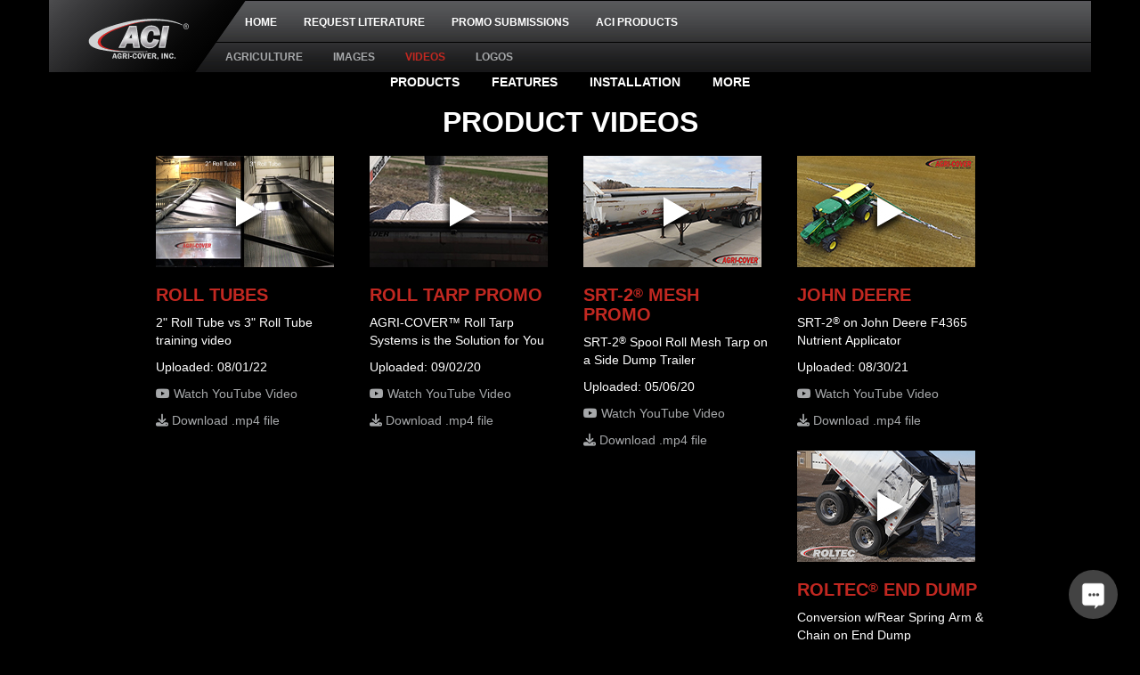

--- FILE ---
content_type: text/html; charset=UTF-8
request_url: https://www.agricoverdealer.com/agriculture/videos/
body_size: 9434
content:
<!doctype html>
<html lang="en">
<head>
<meta charset="utf-8">
<meta http-equiv="X-UA-Compatible" content="IE=edge">
<meta name="viewport" content="width=device-width, initial-scale=1">

<title>AG Videos | Agri-Cover Roll Tarp System</title>
<meta name="description" content="AG Videos, Roll Tarps video" />
<meta name="keywords" content="agricover video, roll tarps videos, download" />
<meta name="author" content="AgriCoverDealer" />
<meta name="rating" content="SAFE FOR KIDS" />
<meta name="copyright" content="2024 Copyright AgriCoverDealer All Rights Reserved" />
<meta property="og:title" content="AG Videos | Agri-Cover Roll Tarp System" />
<meta property="og:description" content="AG Videos, Roll Tarps video" />
<meta property="og:type" content="article" />
<meta property="og:site_name" content="AgriCoverDealer.com" />
<meta property="og:url" content="https://www.agricoverdealer.com/agriculture/videos"/>



<link rel="canonical" href="https://www.agricoverdealer.com/agriculture/videos/" />



<link rel="icon" type="image/svg+xml" href="favicon.svg">
<link rel="icon" type="image/png" href="favicon.png">
<link rel="apple-touch-icon" sizes="57x57" href="/apple-icon-57x57.png">
<link rel="apple-touch-icon" sizes="60x60" href="/apple-icon-60x60.png">
<link rel="apple-touch-icon" sizes="72x72" href="/apple-icon-72x72.png">
<link rel="apple-touch-icon" sizes="76x76" href="/apple-icon-76x76.png">
<link rel="apple-touch-icon" sizes="114x114" href="/apple-icon-114x114.png">
<link rel="apple-touch-icon" sizes="120x120" href="/apple-icon-120x120.png">
<link rel="apple-touch-icon" sizes="144x144" href="/apple-icon-144x144.png">
<link rel="apple-touch-icon" sizes="152x152" href="/apple-icon-152x152.png">
<link rel="apple-touch-icon" sizes="180x180" href="/apple-icon-180x180.png">
<link rel="icon" type="image/png" sizes="192x192"  href="/android-icon-192x192.png">
<link rel="icon" type="image/png" sizes="32x32" href="/favicon-32x32.png">
<link rel="icon" type="image/png" sizes="96x96" href="/favicon-96x96.png">
<link rel="icon" type="image/png" sizes="16x16" href="/favicon-16x16.png">
<link rel="manifest" href="/manifest.json">
<meta name="msapplication-TileColor" content="#ffffff">
<meta name="msapplication-TileImage" content="/ms-icon-144x144.png">
<meta name="theme-color" content="#ffffff">
<link rel="stylesheet" type="text/css" media="all" href="https://www.agricoverdealer.com/?css=home/reset_css" />
<link rel="stylesheet" type="text/css" media="all" href="https://www.agricoverdealer.com/bootstrap/css/bootstrap.min.css" />
<link href="https://www.agricoverdealer.com/css/lightboxMedia.css" rel="stylesheet">
<!-- HTML5 shim and Respond.js for IE8 support of HTML5 elements and media queries -->
<!-- WARNING: Respond.js doesn't work if you view the page via file:// -->
<!--[if lt IE 9]>
<script src="https://oss.maxcdn.com/html5shiv/3.7.2/html5shiv.min.js"></script>
<script src="https://oss.maxcdn.com/respond/1.4.2/respond.min.js"></script>
<![endif]-->
<!-- jQuery (necessary for Bootstrap's JavaScript plugins) -->
<script src="https://ajax.googleapis.com/ajax/libs/jquery/1.11.3/jquery.min.js"></script>
<script src="/js/jquery.lightboxMedia.js"></script>
<!-- Include all compiled plugins (below), or include individual files as needed -->
<script async src="https://www.agricoverdealer.com/js/bootstrap.min.js"></script>
<script async src="https://www.agricoverdealer.com/js/restopnav.js"></script>
<!-- fontawesome -->
<script src="https://kit.fontawesome.com/03967d855c.js" crossorigin="anonymous"></script>
<!-- fitvids Javascript file -->
<script async src="https://www.agricoverdealer.com/js/jquery.fitvids.js"></script>
<!-- bxSlider Javascript file -->
<script src="https://www.agricoverdealer.com/js/jquery.bxslider.js"></script>
<!-- bxSlider CSS file -->
<link href="https://www.agricoverdealer.com/css/jquery.bxslider.css" rel="stylesheet" />
<link rel="stylesheet" type="text/css" media="all" href="https://www.agricoverdealer.com/?css=home/nav_css" />
<link rel="stylesheet" type="text/css" media="all" href="https://www.agricoverdealer.com/?css=home/dealer_css" />

<!-- Google tag (gtag.js) -->
<script async src="https://www.googletagmanager.com/gtag/js?id=G-01WPGHTZ3W"></script>
<script>
  window.dataLayer = window.dataLayer || [];
  function gtag(){dataLayer.push(arguments);}
  gtag('js', new Date());

  gtag('config', 'G-01WPGHTZ3W');
</script>
<script src="https://www.agricoverdealer.com/js/agricoverdealer.js"></script>
<link href="https://ajax.googleapis.com/ajax/libs/jqueryui/1.8/themes/base/jquery-ui.css" rel="stylesheet" type="text/css"/>
<script src="https://ajax.googleapis.com/ajax/libs/jqueryui/1.8/jquery-ui.min.js"></script>
<!-- Bootstrap Date-Picker Plugin -->
<script src="https://cdnjs.cloudflare.com/ajax/libs/bootstrap-datepicker/1.4.1/js/bootstrap-datepicker.min.js"></script>
<link rel="stylesheet" href="https://cdnjs.cloudflare.com/ajax/libs/bootstrap-datepicker/1.4.1/css/bootstrap-datepicker3.css"/>
</head>
<body>
<div id="wrapper">
<nav class="navbar navbar-default navbar-fixed-top">
<div class="container">
<div id="acinavbar" class="navbar-collapse collapse hidden-xs">
<ul id="aciproducts" class="nav navbar-nav">
<li id="rollupcovers"><a href="https://www.accesscover.com/" target="_blank">ROLL-UP COVERS</a></li>
<li id="hardcovers"><a href="https://www.agricover.com/hard-tonneau-covers/" target="_blank">HARD COVERS</a></li>
<li id="outlander"><a href="https://www.agricover.com/truck-toppers/" target="_blank">TRUCK TOPPERS</a></li>
<li id="pickupracks"><a href="https://www.agricover.com/adarac/" target="_blank">PICKUP RACKS</a></li>
<li id="agtarps"><a href="https://www.agricover.com/rolltarps/" target="_blank">AG TARPS</a></li>
<li id="snowplows"><a href="https://www.agricover.com/snowsport/" target="_blank">SNOW PLOWS</a></li>
<li id="mudflaps"><a href="https://www.agricover.com/mud-flaps/" target="_blank">MUD FLAPS</a></li>
<a id="aciproductslogolink" href="https://www.agricover.com/" target="_blank"></a>
</ul>
</div>
<div class="navbar-header">
<button type="button" class="navbar-toggle collapsed" data-toggle="collapse" data-target="#mobilenavbar" aria-expanded="false" aria-controls="navbar">
<span class="sr-only">Toggle navigation</span>
<span class="icon-bar"></span>
<span class="icon-bar"></span>
<span class="icon-bar"></span>
</button>
<img class="navbar-brand" src="/images/nav/ACI-Logo.svg" />
<a class="navbar-brand-link" href="https://www.agricoverdealer.com/"></a>
</div>
<div id="mastertopnav" class="navbar-collapse collapse">
<ul id="productlinenav" class="nav navbar-nav">

<li><a href="https://www.agricoverdealer.com/">HOME</a></li>


<li><a href="/literature/" id="navliterature">REQUEST LITERATURE</a></li>


<li><a href="/dealer-promotions-form/" id="navpromosubmission">PROMO SUBMISSIONS</a></li>

<li><a href="javascript:toggleacinav();" id="acinavlink"><span id="toggleacinav" aria-hidden="true"></span>ACI PRODUCTS</a></li>
</ul>
<div id="topnavbarlevel3" class="collapse navbar-collapse">
<ul class="nav navbar-nav navbar-left">
<li class="spacer">&nbsp;</li>
<li><a href="#home" id="navtop">TOP</a></li>


    
    <li><a href="/agriculture/" id="navlineup">AGRICULTURE</a></li>
    
    
    <li><a href="/agriculture/images/" id="navimages">IMAGES</a></li>
    
    
    <li><a href="/agriculture/videos/" id="navvideos" class="active">VIDEOS</a></li>
    
    
    <li><a href="/agriculture/logos/" id="navlogos">LOGOS</a></li>
    








</ul>
</div>
</div><!--/.nav-collapse -->
</div>
<!-- Mobile only nav -->
<div id="mobilelevel3nav" class="navbar-collapse collapse visible-xs">
<ul class="nav navbar-nav navbar-left visible-xs">
<li><a href="#home" id="mobilenavtop">TOP</a></li>

<li><a href="https://www.agricoverdealer.com/" id="mobnavlineup">HOME</a></li>
<li><a href="/agriculture/" id="mobnavagriculture">AG</a></li>
<li><a href="/automotive/" id="mobnavautomotive">AUTO</a></li>


<li><a href="/literature/" id="mobnavliterature">LITERATURE</a></li>


<li><a href="/dealer-promotions-form/" id="mobnavpromos">PROMO</a></li>



    
    <li><a href="/agriculture/" id="mobnavagriculture">AGRICULTURE</a></li>
    
    
    <li><a href="/agriculture/images/" id="mobnavimages">IMAGES</a></li>
    
    
    <li><a href="/agriculture/videos/" id="mobnavvideos" class="active">VIDEOS</a></li>
    
    
    <li><a href="/agriculture/logos/" id="mobnavlogos">LOGOS</a></li>
    








</ul>
</div>
<!-- MOBILE Dropdown NAV -->
<div class="collapse navbar-collapse" id="mobilenavbar">
<ul class="nav navbar-nav visible-xs">
<li><a href="tel:+18777084787">CALL US: 877-708-4787</a></li>
<li><a href="https://test.agricoverdealer.com/">HOME</a></li>
<li><a href="/literature/">REQUEST LITERATURE</a></li>
<li><a href="/agriculture/">AGRICULTURE</a></li>

    <li><a href="https://build.agricover.com/">SOLUTION BUILDER</a></li>
    <li><a href="https://www.agricover.com/rolltarps/instructions/">INSTRUCTIONS</a></li>
    <li><a href="https://www.agricover.com/rolltarps/box-detail-sheets/">BOX DETAIL SHEETS</a></li>
    <li><a href="/agriculture/images/">AG IMAGES</a></li>
    <li><a href="/agriculture/videos/">AG VIDEOS</a></li>
    <li><a href="/agriculture/logos/">AG LOGOS</a></li>

<li><a href="/automotive/">AUTOMOTIVE</a></li>

<li><a href="/lomax/images/">LOMAX</a></li>

<li><a href="/adarac/images/">ADARAC</a></li>

<li><a href="/rockstar/images/">ROCKSTAR</a></li>

<li><a href="/snowsport/images/">SNOWSPORT</a></li>

<li><a href="/outlander/images/" id="navimages">OUTLANDER</a></li>

<li><a href="https://www.agricover.com/contact-us/">CONTACT US</a></li>
</ul>
</div>
</nav>
<div style="clear:both;"></div>
<div id="content">
<section id="home">
<!--  AG VIDEO SECTION -->
<div id="videosection">
<ul id="videonav">
<li><a href="#productvideos">PRODUCTS</a></li>
<li><a href="#finishesvideos">FEATURES</a></li>
<li><a href="#installvideos">INSTALLATION</a></li>
<li><a href="#morevideos">MORE</a></li>
</ul>
<!-- PRODUCT VIDEOS -->
<section id="productvideos">
<h2>PRODUCT VIDEOS</h2>
<div id="videogallery">
<div class="col-xs-12 col-sm-6 col-md-4 col-lg-3">
    <a onmouseover="lineup_hover('videos-rolltube');" onmouseout="lineup_out('videos-rolltube');" href="https://www.youtube.com/watch?v=YWjw_-6pKnQ?rel=0" rel="lightboxMedia[video]" title="Video"><img id="videos-rolltube" src="/images/videos/rolltarps/Roll-Tube-Comparison-Video-PROMO_Thumb.jpg" alt="Roll Tube Comparison" /></a>
    <h3>ROLL TUBES</h3>
    <p>2" Roll Tube vs 3" Roll Tube training video</p>
    <p>Uploaded: 08/01/22</p>
    <p><a href="https://www.youtube.com/watch?v=YWjw_-6pKnQ" target="_blank"><i class="fab fa-youtube"></i> Watch YouTube Video</a></p>
    <p><a href="/videos/agriculture/product-videos/Roll_Tube_Comparison_TRAINING.zip"><i class="fas fa-download"></i> Download .mp4 file</a></p>
</div>
<div class="col-xs-12 col-sm-6 col-md-4 col-lg-3">
    <a onmouseover="lineup_hover('videos-promo');" onmouseout="lineup_out('videos-promo');" href="https://www.youtube.com/watch?v=50hWho_QFME?rel=0" rel="lightboxMedia[video]" title="Video"><img id="videos-promo" src="/images/videos/rolltarps/2020_AGRI-COVER_Roll_Tarp_Systems–SRT-2_Promo_Video-Icon.jpg" alt="Promo" /></a>
    <h3>ROLL TARP PROMO</h3>
    <p>AGRI-COVER&trade; Roll Tarp Systems is the Solution for You</p>
    <p>Uploaded: 09/02/20</p>
    <p><a href="https://www.youtube.com/watch?v=50hWho_QFME" target="_blank"><i class="fab fa-youtube"></i> Watch YouTube Video</a></p>
    <p><a href="/videos/agriculture/product-videos/SRT-2_Spool_Roll_Tarp_PROMO.mp4.zip"><i class="fas fa-download"></i> Download .mp4 file</a></p>
</div>
<div class="col-xs-12 col-sm-6 col-md-4 col-lg-3">
    <a onmouseover="lineup_hover('videos-srt2mesh');" onmouseout="lineup_out('videos-srt2mesh');" href="https://www.youtube.com/watch?v=EHK9D46J_5Q?rel=0" rel="lightboxMedia[video]" title="Video"><img id="videos-srt2mesh" src="/images/videos/rolltarps/SRT-2-Mesh-Tarp-on-Side-Dump-Trailer-Video-Icon.jpg" alt="SRT-2 MESH" /></a>
    <h3>SRT-2<sup>&reg;</sup> MESH PROMO</h3>
    <p>SRT-2<sup>&reg;</sup> Spool Roll Mesh Tarp on a Side Dump Trailer</p>
    <p>Uploaded: 05/06/20</p>
    <p><a href="https://www.youtube.com/watch?v=EHK9D46J_5Q" target="_blank"><i class="fab fa-youtube"></i> Watch YouTube Video</a></p>
    <p><a href="/videos/agriculture/product-videos/SRT-2_Spool_Roll_Tarp_Mesh_on_Side_Dump_Trailer_PROMO.mp4.zip"><i class="fas fa-download"></i> Download .mp4 file</a></p>
</div>
<div class="col-xs-12 col-sm-6 col-md-4 col-lg-3">
    <a onmouseover="lineup_hover('videos-johndeere');" onmouseout="lineup_out('videos-johndeere');" href="https://www.youtube.com/watch?v=7k7tTXqKgtk?rel=0" rel="lightboxMedia[video]" title="Video"><img id="videos-johndeere" src="/images/videos/rolltarps/SRT-2-Tarp-John-Deere-F4365.jpg" alt="JOHN DEERE" /></a>
    <h3>JOHN DEERE</h3>
    <p>SRT-2<sup>&reg;</sup> on John Deere F4365 Nutrient Applicator</p>
    <p>Uploaded: 08/30/21</p>
    <p><a href="https://www.youtube.com/watch?v=7k7tTXqKgtk" target="_blank"><i class="fab fa-youtube"></i> Watch YouTube Video</a></p>
    <p><a href="/videos/agriculture/product-videos/SRT-2_Spool_Roll_Tarp_Kit_John_Deere_F4365_Nutrient_Applicator_with_Air_Boom_PROMO.mp4.zip"><i class="fas fa-download"></i> Download .mp4 file</a></p>
</div>
<div class="col-xs-12 col-sm-6 col-md-4 col-lg-3">
    <a onmouseover="lineup_hover('videos-springarmchain');" onmouseout="lineup_out('videos-springarmchain');" href="https://www.youtube.com/watch?v=QBohqvqcfvU?rel=0" rel="lightboxMedia[video]" title="Video"><img id="videos-springarmchain" src="/images/videos/rolltarps/ROLTEC-Electric-Conversion-Rear-Spring-Arm-with-Chain-Promo-Video.jpg" alt="Rear Spring Arm w/Chain" /></a>
    <h3>ROLTEC<sup>&reg;</sup> END DUMP</h3>
    <p>Conversion w/Rear Spring Arm & Chain on End Dump</p>
    <p>Uploaded: 04/21/21</p>
    <p><a href="https://www.youtube.com/watch?v=QBohqvqcfvU" target="_blank"><i class="fab fa-youtube"></i> Watch YouTube Video</a></p>
    <p><a href="/videos/agriculture/product-videos/ROLTEC_Electric_Conversion_Rear_Spring_Arm_with_Chain_PROMO.mp4.zip"><i class="fas fa-download"></i> Download .mp4 file</a></p>
</div>
<div class="col-xs-12 col-sm-6 col-md-4 col-lg-3">
    <a onmouseover="lineup_hover('videos-roltecaction');" onmouseout="lineup_out('videos-roltecaction');" href="https://www.youtube.com/watch?v=m0cIM0KTOCk?rel=0" rel="lightboxMedia[video]" title="Video"><img id="videos-roltecaction" src="/images/videos/rolltarps/ROLTEC-Electric-Tarp-Conversion-Garbage-Dump.jpg" alt="ACTION" /></a>
    <h3>ACTION</h3>
    <p>ROLTEC<sup>&reg;</sup> Electric Conversion in action at the garbage dump</p>
    <p>Uploaded: 08/27/21</p>
    <p><a href="https://www.youtube.com/watch?v=m0cIM0KTOCk" target="_blank"><i class="fab fa-youtube"></i> Watch YouTube Video</a></p>
    <p><a href="/videos/agriculture/product-videos/ROTEC_Electric_Tarp_Conversion_Rear_Spring_Arm_with_Chain_in_Action_PROMO.mp4.zip"><i class="fas fa-download"></i> Download .mp4 file</a></p>
</div>
<div class="col-xs-12 col-sm-6 col-md-4 col-lg-3">
    <a onmouseover="lineup_hover('videos-tarpstopsindex');" onmouseout="lineup_out('videos-tarpstopsindex');" href="https://www.youtube.com/watch?v=lYmqKbXePdo?rel=0" rel="lightboxMedia[video]" title="Video"><img id="videos-tarpstopsindex" src="/images/videos/rolltarps/Tarp_Stop_Options_Product_Index_Video_Thumbnail.jpg" alt="Tarp Stop Options" /></a>
    <h3>TARP STOPS INDEX</h3>
    <p>Check out our selection of Tarp Stop Options we have to offer for our AGRI-COVER<sup>&reg;</sup> Roll Tarp Systems</p>
    <p>Uploaded: 08/26/22</p>
    <p><a href="https://www.youtube.com/watch?v=lYmqKbXePdo" target="_blank"><i class="fab fa-youtube"></i> Watch YouTube Video</a></p>
    <p><a href="/videos/agriculture/product-videos/AGRI-COVER_ Tarp_Stop_Options_PRODUCT_INDEX.zip"><i class="fas fa-download"></i> Download .mp4 file</a></p>
</div>
<div class="col-xs-12 col-sm-6 col-md-4 col-lg-3">
    <a onmouseover="lineup_hover('videos-crankhandleindex');" onmouseout="lineup_out('videos-crankhandleindex');" href="https://www.youtube.com/watch?v=2ewWrfezp6k?rel=0" rel="lightboxMedia[video]" title="Video"><img id="videos-crankhandleindex" src="/images/videos/rolltarps/Crank_Handle_and_Holders_Product_Index_Video_Web_Thumbnail.jpg" alt="Crank Handle and Holders" /></a>
    <h3>CRANK HANDLE INDEX</h3>
    <p>Explore the Manual Roll Tarp Crank Handle and Roll Tarp Handle Holder options AGRI-COVER<sup>&reg;</sup> Roll Tarps have to offer.</p>
    <p>Uploaded: 08/26/22</p>
    <p><a href="https://www.youtube.com/watch?v=2ewWrfezp6k" target="_blank"><i class="fab fa-youtube"></i> Watch YouTube Video</a></p>
    <p><a href="/videos/agriculture/product-videos/AGRI-COVER_Crank_Handles_and_Holders_Options_PRODUCT_INDEX.zip"><i class="fas fa-download"></i> Download .mp4 file</a></p>
</div>
<div class="col-xs-12 col-sm-6 col-md-4 col-lg-3">
    <a onmouseover="lineup_hover('videos-endcapoptionsindex');" onmouseout="lineup_out('videos-endcapoptionsindex');" href="https://www.youtube.com/watch?v=2VEMPoUHBag?rel=0" rel="lightboxMedia[video]" title="Video"><img id="videos-endcapoptionsindex" src="/images/videos/rolltarps/End_Cap_Options_Product_Index_Web_Thumbnail.jpg" alt="End Cap Options Index" /></a>
    <h3>END CAP OPTIONS INDEX</h3>
    <p>Watch this quick video and learn about all the Ag Tarp End Cap Options AGRI-COVER<sup>&reg;</sup> Roll Tarps have to offer.</p>
    <p>Uploaded: 09/06/22</p>
    <p><a href="https://www.youtube.com/watch?v=2VEMPoUHBag" target="_blank"><i class="fab fa-youtube"></i> Watch YouTube Video</a></p>
    <p><a href="/videos/agriculture/product-videos/AGRI-COVER_End_Cap_Options_PRODUCT_INDEX.zip"><i class="fas fa-download"></i> Download .mp4 file</a></p>
</div>
<div class="col-xs-12 col-sm-6 col-md-4 col-lg-3">
    <a onmouseover="lineup_hover('videos-endcapbracketindex');" onmouseout="lineup_out('videos-endcapbracketindex');" href="https://www.youtube.com/watch?v=jfNLyLLAKK4?rel=0" rel="lightboxMedia[video]" title="Video"><img id="videos-endcapbracketindex" src="/images/videos/rolltarps/End_Cap_Bracket_Options_WEB_Thumbnail.jpg" alt="End Cap Bracket Index" /></a>
    <h3>END CAP BRACKET</h3>
    <p>Learn about all the great Ag Tarp End Cap Bracket options AGRI-COVER<sup>&reg;</sup> Roll Tarps has to offer in this informative video.</p>
    <p>Uploaded: 09/27/22</p>
    <p><a href="https://www.youtube.com/watch?v=jfNLyLLAKK4" target="_blank"><i class="fab fa-youtube"></i> Watch YouTube Video</a></p>
    <p><a href="/videos/agriculture/product-videos/AGRI-COVER_End_Cap_Bracket_Options_PRODUCT_INDEX.zip"><i class="fas fa-download"></i> Download .mp4 file</a></p>
</div>
<div class="col-xs-12 col-sm-6 col-md-4 col-lg-3">
    <a onmouseover="lineup_hover('videos-tarpconstructionindex');" onmouseout="lineup_out('videos-tarpconstructionindex');" href="https://www.youtube.com/watch?v=aVDWviQYgKw?rel=0" rel="lightboxMedia[video]" title="Video"><img id="videos-tarpconstructionindex" src="/images/videos/rolltarps/Tarp_Construction_Product_Index_Video_WEB_Thumbnail.jpg" alt="Tarp Constuction Index" /></a>
    <h3>TARP CONSTRUCTION</h3>
    <p>From farm and fertilizer to construction, AGRI-COVER<sup>&reg;</sup> Roll Tarp Systems have you covered! Watch this quick video to learn.</p>
    <p>Uploaded: 10/17/22</p>
    <p><a href="https://www.youtube.com/watch?v=aVDWviQYgKw" target="_blank"><i class="fab fa-youtube"></i> Watch YouTube Video</a></p>
    <p><a href="/videos/agriculture/product-videos/AGRI-COVER_Tarp_Construction_Options_PRODUCT_INDEX.zip"><i class="fas fa-download"></i> Download .mp4 file</a></p>
</div>
<div class="col-xs-12 col-sm-6 col-md-4 col-lg-3">
    <a onmouseover="lineup_hover('videos-rolltubeoperation');" onmouseout="lineup_out('videos-rolltubeoperation');" href="https://www.youtube.com/watch?v=Nnof3Wih-ZY?rel=0" rel="lightboxMedia[video]" title="Video"><img id="videos-rolltubeoperation" src="/images/videos/rolltarps/AGRI-COVER_Roll_Tube_Options_Thumb.jpg" alt="Roll Tube Operation Index" /></a>
    <h3>ROLL TUBE OPERATION</h3>
    <p>Watch this informative video on all the different tarp Roll Tube options AGRI-COVER<sup>&reg;</sup> Roll Tarps offer.</p>
    <p>Uploaded: 10/24/22</p>
    <p><a href="https://www.youtube.com/watch?v=Nnof3Wih-ZY" target="_blank"><i class="fab fa-youtube"></i> Watch YouTube Video</a></p>
    <p><a href="/videos/agriculture/product-videos/AGRI-COVER_Roll_Tube_Options_PRODUCT_INDEX.zip"><i class="fas fa-download"></i> Download .mp4 file</a></p>
</div>
<div class="col-xs-12 col-sm-6 col-md-4 col-lg-3">
    <a onmouseover="lineup_hover('videos-madetoordertarps');" onmouseout="lineup_out('videos-madetoordertarps');" href="https://www.youtube.com/watch?v=q0ADE9du3zc?rel=0" rel="lightboxMedia[video]" title="Video"><img id="videos-madetoordertarps" src="/images/videos/rolltarps/Made-to-Order-Tarps-Preview-Video-Thumb.jpg" alt="Made to Order Tarps" /></a>
    <h3>MADE TO ORDER TARPS</h3>
    <p>Upgrade your weathered and damaged trailer tarp to a top-of-the-line ACI&trade; Made to Order Replacement Tarp.</p>
    <p>Uploaded: 01/28/25</p>
    <p><a href="https://www.youtube.com/watch?v=q0ADE9du3zc" target="_blank"><i class="fab fa-youtube"></i> Watch YouTube Video</a></p>
    <p><a href="/videos/agriculture/product-videos/ACI_Made_to_Order_Replacement_Tarps.zip"><i class="fas fa-download"></i> Download .mp4 file</a></p>
</div>
<div class="col-xs-12 col-sm-6 col-md-4 col-lg-3">
    <a onmouseover="lineup_hover('videos-readymadetarps');" onmouseout="lineup_out('videos-readymadetarps');" href="https://www.youtube.com/watch?v=txoiCbargoU?rel=0" rel="lightboxMedia[video]" title="Video"><img id="videos-readymadetarps" src="/images/videos/rolltarps/Ready-Made-Tarps-Preview-Video-Thumb.jpg" alt="Ready Made Tarps" /></a>
    <h3>READY MADE TARPS</h3>
    <p>Replacing your old, worn-out trailer tarp is a breeze when you choose ACI&trade; Ready Made Replacement Roll Tarps.</p>
    <p>Uploaded: 01/28/25</p>
    <p><a href="https://www.youtube.com/watch?v=txoiCbargoU" target="_blank"><i class="fab fa-youtube"></i> Watch YouTube Video</a></p>
    <p><a href="/videos/agriculture/product-videos/ACI_Ready_Made_Replacement_Tarps.zip"><i class="fas fa-download"></i> Download .mp4 file</a></p>
</div>
</div>
</section>
<!-- FEATURES VIDEOS -->
<section id="finishesvideos">
<h2>FEATURES VIDEOS</h2>
<div id="finishesvideogallery">
<div class="col-xs-12 col-sm-6 col-md-4 col-lg-3">
    <a onmouseover="lineup_hover('videos-sidelockfeatures');" onmouseout="lineup_out('videos-sidelockfeatures');" href="https://www.youtube.com/watch?v=Ktu_oEc54iE?rel=0" rel="lightboxMedia[video]" title="Video"><img id="videos-sidelockfeatures" src="/images/videos/rolltarps/Side-Locking-Roll-Tarp-Features-Video-Thumb.jpg" alt="Side Locking Roll Tarp Features" /></a>
    <h3>SIDE LOCKING</h3>
    <p>AGRI-COVER<sup>&reg;</sup> Side Locking Roll Tarp's features</p>
    <p>Uploaded: 05/23/23</p>
    <p><a href="https://www.youtube.com/watch?v=Ktu_oEc54iE" target="_blank"><i class="fab fa-youtube"></i> Watch YouTube Video</a></p>
    <p><a href="/videos/agriculture/feature-videos/AGRI-COVER_Side_Locking_Roll_Tarp_FEATURES.zip"><i class="fas fa-download"></i> Download .mp4 file</a></p>
</div>
<div class="col-xs-12 col-sm-6 col-md-4 col-lg-3">
    <a onmouseover="lineup_hover('videos-srt2features');" onmouseout="lineup_out('videos-srt2features');" href="https://www.youtube.com/watch?v=DdjJEey1CUE?rel=0" rel="lightboxMedia[video]" title="SRT-2 Features"><img id="videos-srt2features" src="/images/videos/rolltarps/SRT-2-Spool-Roll-Tarp-Features-Video-Thumb.jpg" alt="SRT-2 Features" /></a>
    <h3>SRT-2 SPOOL TARP</h3>
    <p>SRT-2<sup>&reg;</sup> Spool Roll Tarp's features</p>
    <p>Uploaded: 06/02/23</p>
    <p><a href="https://www.youtube.com/watch?v=DdjJEey1CUE" target="_blank"><i class="fab fa-youtube"></i> Watch YouTube Video</a></p>
    <p><a href="/videos/agriculture/feature-videos/SRT-2_Spool_Roll_Tarp_FEATURES.zip"><i class="fas fa-download"></i> Download .mp4 file</a></p>
</div>
<div class="col-xs-12 col-sm-6 col-md-4 col-lg-3">
    <a onmouseover="lineup_hover('videos-ezlochdfeatures');" onmouseout="lineup_out('videos-ezlochdfeatures');" href="https://www.youtube.com/watch?v=GH4nea8eCrU?rel=0" rel="lightboxMedia[video]" title="EZ-LOC HD Tarp Features"><img id="videos-ezlochdfeatures" src="/images/videos/rolltarps/EZ-LOC-HD-Roll-Tarp-Features-Video-Thumb.jpg" alt="EZ-LOC HD Tarp Features" /></a>
    <h3>EZ-LOC HD TARP</h3>
    <p>EZ-LOC<sup>&reg;</sup> HD Roll Tarp's features and benefits.</p>
    <p>Uploaded: 06/06/23</p>
    <p><a href="https://www.youtube.com/watch?v=GH4nea8eCrU" target="_blank"><i class="fab fa-youtube"></i> Watch YouTube Video</a></p>
    <p><a href="/videos/agriculture/feature-videos/EZ-LOC_HD_Roll_Tarp_FEATURES.zip"><i class="fas fa-download"></i> Download .mp4 file</a></p>
</div>
<div class="col-xs-12 col-sm-6 col-md-4 col-lg-3">
    <a onmouseover="lineup_hover('videos-roltecconversionfeatures');" onmouseout="lineup_out('videos-roltecconversionfeatures');" href="https://www.youtube.com/watch?v=ECxvDqHB2Sc?rel=0" rel="lightboxMedia[video]" title="ROLTEC Electric Conversion Features"><img id="videos-roltecconversionfeatures" src="/images/videos/rolltarps/ROLTEC-Electric-Conversion-Features-Video-Thumb.jpg" alt="ROLTEC Electric Conversion Features" /></a>
    <h3>ROLTEC Conversion</h3>
    <p>ROLTEC<sup>&reg;</sup> Electric Tarp Conversion features</p>
    <p>Uploaded: 06/13/23</p>
    <p><a href="https://www.youtube.com/watch?v=ECxvDqHB2Sc" target="_blank"><i class="fab fa-youtube"></i> Watch YouTube Video</a></p>
    <p><a href="/videos/agriculture/feature-videos/ROLTEC_Electric_Conversion_FEATURES.zip"><i class="fas fa-download"></i> Download .mp4 file</a></p>
</div>
<div class="col-xs-12 col-sm-6 col-md-4 col-lg-3">
    <a onmouseover="lineup_hover('videos-roltecrearoptions');" onmouseout="lineup_out('videos-roltecrearoptions');" href="https://www.youtube.com/watch?v=7BsnW0Y_3hk?rel=0" rel="lightboxMedia[video]" title="ROLTEC Electric Conversion Rear Options"><img id="videos-roltecrearoptions" src="/images/videos/rolltarps/ROLTEC-Electric-Conversion-Rear-Options-Video-Thumb.jpg" alt="ROLTEC Electric Conversion Rear Options" /></a>
    <h3>ROLTEC Rear Options</h3>
    <p>ROLTEC<sup>&reg;</sup> Electric Tarp Conversion rear options</p>
    <p>Uploaded: 06/20/23</p>
    <p><a href="https://www.youtube.com/watch?v=7BsnW0Y_3hk" target="_blank"><i class="fab fa-youtube"></i> Watch YouTube Video</a></p>
    <p><a href="/videos/agriculture/feature-videos/ROLTEC_Electric_Conversion_Rear_Options_FEATURES.zip"><i class="fas fa-download"></i> Download .mp4 file</a></p>
</div>
</div>
</section>
<!-- INSTALL VIDEOS -->
<section id="installvideos">
<h2>INSTALL VIDEOS</h2>
<div id="installvideogallery">
<div class="col-xs-12 col-sm-6 col-md-4 col-lg-3">
    <a onmouseover="lineup_hover('videos-spoolandcartridge');" onmouseout="lineup_out('videos-spoolandcartridge');" href="https://www.youtube.com/watch?v=ZceQcb8_UAY?rel=0" rel="lightboxMedia[video]" title="Video"><img id="videos-spoolandcartridge" src="/images/videos/rolltarps/SRT-2-Spool-and-Cartridge-Install-Video-Thumb.jpg" alt="Spool and Cartridge INSTALL" /></a>
    <h3>SPOOL & CARTRIDGE</h3>
    <p>How to replace spool and cartridge on SRT-2<sup>&reg;</sup> Roll Tarp</p>
    <p>Uploaded: 12/31/25</p>
    <p><a href="https://www.youtube.com/watch?v=ZceQcb8_UAY" target="_blank"><i class="fab fa-youtube"></i> Watch YouTube Video</a></p>
    <p><a href="/videos/agriculture/install-videos/SRT-2_Spool_and_Cartridge_INSTALL.zip"><i class="fas fa-download"></i> Download .mp4 file</a></p>
</div>
<div class="col-xs-12 col-sm-6 col-md-4 col-lg-3">
    <a onmouseover="lineup_hover('videos-cablereturninstall');" onmouseout="lineup_out('videos-cablereturninstall');" href="https://www.youtube.com/watch?v=MdzhiVumYlI?rel=0" rel="lightboxMedia[video]" title="Video"><img id="videos-cablereturninstall" src="/images/videos/rolltarps/New_Cable_Return_INSTALL.jpg" alt="Cable Return INSTALL" /></a>
    <h3>CABLE RETURN</h3>
    <p>View the easy step-by-step process on how to install a Cable Return</p>
    <p>Uploaded: 03/07/24</p>
    <p><a href="https://www.youtube.com/watch?v=MdzhiVumYlI" target="_blank"><i class="fab fa-youtube"></i> Watch YouTube Video</a></p>
    <p><a href="/videos/agriculture/install-videos/Cable_Return_INSTALL.zip"><i class="fas fa-download"></i> Download .mp4 file</a></p>
</div>
<div class="col-xs-12 col-sm-6 col-md-4 col-lg-3">
    <a onmouseover="lineup_hover('videos-ezlocinstall');" onmouseout="lineup_out('videos-ezlocinstall');" href="https://www.youtube.com/watch?v=1k-TT3-5ofs?rel=0" rel="lightboxMedia[video]" title="Video"><img id="videos-ezlocinstall" src="/images/videos/rolltarps/EZ-LOC-Roll-Tarp-Install-video-icon.jpg" alt="EZ-LOC INSTALL" /></a>
    <h3>EZ-LOC<sup>&reg;</sup> INSTALL</h3>
    <p>EZ-LOC<sup>&reg;</sup> Roll Tarp System Installation Video</p>
    <p>Uploaded: 03/09/21</p>
    <p><a href="https://www.youtube.com/watch?v=1k-TT3-5ofs" target="_blank"><i class="fab fa-youtube"></i> Watch YouTube Video</a></p>
    <p><a href="/videos/agriculture/install-videos/EZ-LOC_Roll_Tarp_INSTALL.mp4.zip"><i class="fas fa-download"></i> Download .mp4 file</a></p>
</div>
<div class="col-xs-12 col-sm-6 col-md-4 col-lg-3">
    <a onmouseover="lineup_hover('videos-hopperinstall');" onmouseout="lineup_out('videos-hopperinstall');" href="https://www.youtube.com/watch?v=stoQreriXCs?rel=0" rel="lightboxMedia[video]" title="Video"><img id="videos-hopperinstall" src="/images/videos/rolltarps/truck_tarp_video_16.jpg" alt="ROLTEC HOPPER" /></a>
    <h3>ROLTEC&trade; HOPPER</h3>
    <p>ROLTEC&trade; Electric Hopper Conversion Installation</p>
    <p>Uploaded: 05/08/13</p>
    <p><a href="https://www.youtube.com/watch?v=stoQreriXCs" target="_blank"><i class="fab fa-youtube"></i> Watch YouTube Video</a></p>
    <p><a href="/videos/agriculture/install-videos/ROLTEC_Hopper_Conversion_INSTALL.mp4.zip"><i class="fas fa-download"></i> Download .mp4 file</a></p>
</div>
<div class="col-xs-12 col-sm-6 col-md-4 col-lg-3">
    <a onmouseover="lineup_hover('videos-driveshaft');" onmouseout="lineup_out('videos-driveshaft');" href="https://www.youtube.com/watch?v=W3KAA9QOHFY?rel=0" rel="lightboxMedia[video]" title="Video"><img id="videos-driveshaft" src="/images/videos/rolltarps/truck_tarp_video_18.jpg" alt="DRIVE SHAFT" /></a>
    <h3>DRIVE SHAFT</h3>
    <p>Converting Hopper Conversion Drive Shaft to 1"</p>
    <p>Uploaded: 08/15/13</p>
    <p><a href="https://www.youtube.com/watch?v=W3KAA9QOHFY" target="_blank"><i class="fab fa-youtube"></i> Watch YouTube Video</a></p>
    <p><a href="/videos/agriculture/install-videos/ROLTEC_Electric_Hopper_Conversion-Converting_Hopper_Drive_Shaft.zip"><i class="fas fa-download"></i>  Download .mp4 file</a></p>
</div>
<div class="col-xs-12 col-sm-6 col-md-4 col-lg-3">
    <a onmouseover="lineup_hover('videos-tarprepairkit');" onmouseout="lineup_out('videos-tarprepairkit');" href="https://www.youtube.com/watch?v=ngoBDPBpWP8?rel=0" rel="lightboxMedia[video]" title="Video"><img id="videos-tarprepairkit" src="/images/videos/rolltarps/Roll-Tarp-Emergency-Repair-Kit-Icon.jpg" alt="REPAIR KIT" /></a>
    <h3>REPAIR KIT</h3>
    <p>Fix a tear with our AGRI-COVER&trade; Emergency Repair Kit</p>
    <p>Uploaded: 04/07/21</p>
    <p><a href="https://www.youtube.com/watch?v=ngoBDPBpWP8" target="_blank"><i class="fab fa-youtube"></i> Watch YouTube Video</a></p>
    <p><a href="/videos/agriculture/install-videos/How_to_Apply_AGRI-COVER_Emergency_Repair_Kit.zip"><i class="fas fa-download"></i> Download .mp4 file</a></p>
</div>
<div class="col-xs-12 col-sm-6 col-md-4 col-lg-3">
    <a onmouseover="lineup_hover('videos-commandcenter');" onmouseout="lineup_out('videos-commandcenter');" href="https://www.youtube.com/watch?v=LQq0dW0ZZpE?rel=0" rel="lightboxMedia[video]" title="Video"><img id="videos-commandcenter" src="/images/videos/rolltarps/John-Deere-Commandcenter-How-to-Video-Icon.jpg" alt="JD COMMANDCENTER" /></a>
    <h3>COMMANDCENTER&trade;</h3>
    <p>JD COMMANDCENTER&trade; Display - Roll Tarp Operation</p>
    <p>Uploaded: 10/14/20</p>
    <p><a href="https://www.youtube.com/watch?v=LQq0dW0ZZpE" target="_blank"><i class="fab fa-youtube"></i> Watch YouTube Video</a></p>
    <p><a href="/videos/agriculture/install-videos/JD_Monitor_HOW-TO.mp4.zip"><i class="fas fa-download"></i> Download .mp4 file</a></p>
</div>
<div class="col-xs-12 col-sm-6 col-md-4 col-lg-3">
    <a onmouseover="lineup_hover('videos-srt2install');" onmouseout="lineup_out('videos-srt2install');" href="https://www.youtube.com/watch?v=zSlUEdmg2-E?rel=0" rel="lightboxMedia[video]" title="Video"><img id="videos-srt2install" src="/images/videos/rolltarps/SRT-2-Tarp_Install_Thumb.jpg" alt="SRT-2 INSTALL" /></a>
    <h3>SRT-2<sup>&reg;</sup> INSTALL</h3>
    <p>SRT-2<sup>&reg;</sup> Spool Roll Tarp Complete Install Video</p>
    <p>Uploaded: 12/02/22</p>
    <p><a href="https://www.youtube.com/watch?v=zSlUEdmg2-E" target="_blank"><i class="fab fa-youtube"></i> Watch YouTube Video</a></p>
    <p><a href="/videos/agriculture/install-videos/SRT-2_Spool_Roll_Tarp_INSTALL.zip"><i class="fas fa-download"></i> Download .mp4 file</a></p>
</div>
<div class="col-xs-12 col-sm-6 col-md-4 col-lg-3">
    <a onmouseover="lineup_hover('videos-aluminumhdbow');" onmouseout="lineup_out('videos-aluminumhdbow');" href="https://www.youtube.com/watch?v=Z38p-07RePM?rel=0" rel="lightboxMedia[video]" title="Video"><img id="videos-aluminumhdbow" src="/images/videos/rolltarps/Aluminum_HD_Bow_Install_icon.jpg" alt="ALUMINUM HD BOW" /></a>
    <h3>ALUMINUM HD BOW</h3>
    <p>Take your tarp system to the next level with Aluminum HD Bows</p>
    <p>Uploaded: 11/29/21</p>
    <p><a href="https://www.youtube.com/watch?v=Z38p-07RePM" target="_blank"><i class="fab fa-youtube"></i> Watch YouTube Video</a></p>
    <p><a href="/videos/agriculture/install-videos/Aluminum-HD-Bow-INSTALL.mp4.zip"><i class="fas fa-download"></i> Download .mp4 file</a></p>
</div>
<div class="col-xs-12 col-sm-6 col-md-4 col-lg-3">
    <a onmouseover="lineup_hover('videos-controlbox');" onmouseout="lineup_out('videos-controlbox');" href="https://www.youtube.com/watch?v=A22u1Rw_6Vg?rel=0" rel="lightboxMedia[video]" title="Control Box Video"><img id="videos-controlbox" src="/images/videos/rolltarps/Control_Box_Install-Video-icon.jpg" alt="CONTROL BOX" /></a>
    <h3>CONTROL BOX</h3>
    <p>AGRI-COVER&trade; Control Box Install Video</p>
    <p>Uploaded: 06/28/21</p>
    <p><a href="https://www.youtube.com/watch?v=A22u1Rw_6Vg" target="_blank"><i class="fab fa-youtube"></i> Watch YouTube Video</a></p>
    <p><a href="/videos/agriculture/install-videos/AGRI-COVER_Control_Box_INSTALL.mp4.zip"><i class="fas fa-download"></i> Download .mp4 file</a></p>
</div>
<div class="col-xs-12 col-sm-6 col-md-4 col-lg-3">
    <a onmouseover="lineup_hover('videos-programremote');" onmouseout="lineup_out('videos-programremote');" href="https://www.youtube.com/watch?v=-DZszulzoCk?rel=0" rel="lightboxMedia[video]" title="Video"><img id="videos-programremote" src="/images/videos/rolltarps/How-to-progam-Remote_Video-icon.jpg" alt="PROGRAM REMOTE" /></a>
    <h3>PROGRAM REMOTE</h3>
    <p>Remote to operate your system from the comfort of your cab</p>
    <p>Uploaded: 06/28/21</p>
    <p><a href="https://www.youtube.com/watch?v=-DZszulzoCk" target="_blank"><i class="fab fa-youtube"></i> Watch YouTube Video</a></p>
    <p><a href="/videos/agriculture/install-videos/How_to_Program_AGRI-COVER_Remote_TRAINING.mp4.zip"><i class="fas fa-download"></i> Download .mp4 file</a></p>
</div>
<div class="col-xs-12 col-sm-6 col-md-4 col-lg-3">
    <a onmouseover="lineup_hover('videos-reararmchain');" onmouseout="lineup_out('videos-reararmchain');" href="https://www.youtube.com/watch?v=emUaksMq94Y?rel=0" rel="lightboxMedia[video]" title="Video"><img id="videos-reararmchain" src="/images/videos/rolltarps/ROLTEC-Electric-Conversion-Rear-Spring-Arm-with-Chain-Install-Video.jpg" alt="REAR ARM W/CHAIN" /></a>
    <h3>REAR ARM W/CHAIN</h3>
    <p>ROLTEC<sup>&reg;</sup> Electric Conversion with Spring Arm and Chain</p>
    <p>Uploaded: 07/01/21</p>
    <p><a href="https://www.youtube.com/watch?v=emUaksMq94Y" target="_blank"><i class="fab fa-youtube"></i> Watch YouTube Video</a></p>
    <p><a href="/videos/agriculture/install-videos/ROLTEC_Electric_Tarp_Conversion_Rear_Spring_Arm_with_Chain_INSTALL.mp4.zip"><i class="fas fa-download"></i> Download .mp4 file</a></p>
</div>
<div class="col-xs-12 col-sm-6 col-md-4 col-lg-3">
    <a onmouseover="lineup_hover('videos-frontarm');" onmouseout="lineup_out('videos-frontarm');" href="https://www.youtube.com/watch?v=UVkqPOPXuOE?rel=0" rel="lightboxMedia[video]" title="Front Arm Install Video"><img id="videos-frontarm" src="/images/videos/rolltarps/ROLTEC-Electric-Tarp-Conversion-Front-Arm-Install.jpg" alt="FRONT ARM" /></a>
    <h3>ROLTEC<sup>&reg;</sup> FRONT ARM</h3>
    <p>ROLTEC<sup>&reg;</sup> Electric Tarp Conversion Front Arm Install</p>
    <p>Uploaded: 07/07/21</p>
    <p><a href="https://www.youtube.com/watch?v=UVkqPOPXuOE" target="_blank"><i class="fab fa-youtube"></i> Watch YouTube Video</a></p>
    <p><a href="/videos/agriculture/install-videos/ROLTEC_Front_Arm_Electric_Coversion_INSTALL.mp4.zip"><i class="fas fa-download"></i> Download .mp4 file</a></p>
</div>
<div class="col-xs-12 col-sm-6 col-md-4 col-lg-3">
    <a onmouseover="lineup_hover('videos-telescopingarm');" onmouseout="lineup_out('videos-telescopingarm');" href="https://www.youtube.com/watch?v=7RCyLXlcx68?rel=0" rel="lightboxMedia[video]" title="Telescoping Arm Video"><img id="videos-telescopingarm" src="/images/videos/rolltarps/ROLTEC-Electric-Tarp-Conversion-Rear-Telescoping-Arm-Install.jpg" alt="TELESCOPING ARM" /></a>
    <h3>TELESCOPING ARM</h3>
    <p>ROLTEC<sup>&reg;</sup> Rear Telescoping Arm Installation</p>
    <p>Uploaded: 07/07/21</p>
    <p><a href="https://www.youtube.com/watch?v=7RCyLXlcx68" target="_blank"><i class="fab fa-youtube"></i> Watch YouTube Video</a></p>
    <p><a href="/videos/agriculture/install-videos/ROLTEC_Rear_Telescoping_Arm_Electric_Conversion_INSTALL.mp4.zip"><i class="fas fa-download"></i> Download .mp4 file</a></p>
</div>
<div class="col-xs-12 col-sm-6 col-md-4 col-lg-3">
    <a onmouseover="lineup_hover('videos-nljumperwire');" onmouseout="lineup_out('videos-nljumperwire');" href="https://www.youtube.com/watch?v=L5Qn8k2usW4?rel=0" rel="lightboxMedia[video]" title="Video"><img id="videos-nljumperwire" src="/images/videos/rolltarps/New-Leader-Jumper-Wire-Install-and-Programming.jpg" alt="NL JUMPER WIRE" /></a>
    <h3>NL JUMPER WIRE</h3>
    <p>New Leader Jumper Wire Install and Programming</p>
    <p>Uploaded: 07/14/21</p>
    <p><a href="https://www.youtube.com/watch?v=L5Qn8k2usW4" target="_blank"><i class="fab fa-youtube"></i> Watch YouTube Video</a></p>
    <p><a href="/videos/agriculture/install-videos/New_Leader_Jumper_Wire_Install_and_Programming_HOW-TO.mp4.zip"><i class="fas fa-download"></i> Download .mp4 file</a></p>
</div>
<div class="col-xs-12 col-sm-6 col-md-4 col-lg-3">
    <a onmouseover="lineup_hover('videos-metalfiller');" onmouseout="lineup_out('videos-metalfiller');" href="https://www.youtube.com/watch?v=dYUXkaXfiVM?rel=0" rel="lightboxMedia[video]" title="Metal Filler Video"><img id="videos-metalfiller" src="/images/videos/rolltarps/AGRI-COVER-Metal-Filler-Installation-video-icon.jpg" alt="METAL FILLER" /></a>
    <h3>METAL FILLER</h3>
    <p>How to install an AGRI-COVER&trade; Metal Filler</p>
    <p>Uploaded: 09/09/21</p>
    <p><a href="https://www.youtube.com/watch?v=dYUXkaXfiVM" target="_blank"><i class="fab fa-youtube"></i> Watch YouTube Video</a></p>
    <p><a href="/videos/agriculture/install-videos/AGRI-COVER_Metal_Filler_INSTALL.mp4.zip"><i class="fas fa-download"></i> Download .mp4 file</a></p>
</div>
<div class="col-xs-12 col-sm-6 col-md-4 col-lg-3">
    <a onmouseover="lineup_hover('videos-modifiedfiller');" onmouseout="lineup_out('videos-modifiedfiller');" href="https://www.youtube.com/watch?v=0GPlP0550j8?rel=0" rel="lightboxMedia[video]" title="Modified Filler Video"><img id="videos-modifiedfiller" src="/images/videos/rolltarps/Modified-AGRI-COVER-Metal-Filler-Installation-for-Sloped-Commodity-Trailers-Installation-video-icon.jpg" alt="MODIFIED FILLER" /></a>
    <h3>MODIFIED FILLER</h3>
    <p>Modified AGRI-COVER&trade; Metal Filler Installation</p>
    <p>Uploaded: 09/09/21</p>
    <p><a href="https://www.youtube.com/watch?v=0GPlP0550j8" target="_blank"><i class="fab fa-youtube"></i> Watch YouTube Video</a></p>
    <p><a href="/videos/agriculture/install-videos/Modified_AGRI-COVER_Metal_Filler_for_Sloped_Commodity_Trailers_INSTALL.mp4.zip"><i class="fas fa-download"></i> Download .mp4 file</a></p>
</div>
<div class="col-xs-12 col-sm-6 col-md-4 col-lg-3">
    <a onmouseover="lineup_hover('videos-fabricendcap');" onmouseout="lineup_out('videos-fabricendcap');" href="https://www.youtube.com/watch?v=4-ESnYvDxe4?rel=0" rel="lightboxMedia[video]" title="Fabric End Cap Install Video"><img id="videos-fabricendcap" src="/images/videos/rolltarps/Fabric-End-Cap-Video-Icon.jpg" alt="Fabric End Cap Installation" /></a>
    <h3>FABRIC END CAP</h3>
    <p>AGRI-COVER&trade; Fabric End Cap Installation</p>
    <p>Uploaded: 03/01/22</p>
    <p><a href="https://www.youtube.com/watch?v=4-ESnYvDxe4" target="_blank"><i class="fab fa-youtube"></i> Watch YouTube Video</a></p>
    <p><a href="/videos/agriculture/install-videos/Fabric_End_Cap_with_Aluminum_HD_Bow_INSTALL.zip"><i class="fas fa-download"></i> Download .mp4 file</a></p>
</div>
<div class="col-xs-12 col-sm-6 col-md-4 col-lg-3">
    <a onmouseover="lineup_hover('videos-wrapradiusendcap');" onmouseout="lineup_out('videos-wrapradiusendcap');" href="https://www.youtube.com/watch?v=HqFksfdc-X4?rel=0" rel="lightboxMedia[video]" title="Wrap Radius End Cap Install Video"><img id="videos-wrapradiusendcap" src="/images/videos/rolltarps/Full-Wrap-Radius-End-Cap-Thumbnail.jpg" alt="Wrap Radius End Cap Installation" /></a>
    <h3>FULL WRAP RADIUS</h3>
    <p>Full Wrap Radius End Cap Installation on Timpte</p>
    <p>Uploaded: 03/10/22</p>
    <p><a href="https://www.youtube.com/watch?v=HqFksfdc-X4" target="_blank"><i class="fab fa-youtube"></i> Watch YouTube Video</a></p>
    <p><a href="/videos/agriculture/install-videos/Full_Wrap_Radius_End_Cap_Installation_Timpte_Trailers.zip"><i class="fas fa-download"></i> Download .mp4 file</a></p>
</div>
<div class="col-xs-12 col-sm-6 col-md-4 col-lg-3">
    <a onmouseover="lineup_hover('videos-alurolltubereplacement');" onmouseout="lineup_out('videos-alurolltubereplacement');" href="https://www.youtube.com/watch?v=DDUT2B8W0ao?rel=0" rel="lightboxMedia[video]" title="Aluminum roll tube splice replacement"><img id="videos-alurolltubereplacement" src="/images/videos/rolltarps/Aluminum_Roll-Tube_Splice_Replacement_Video.jpg" alt="Aluminum roll tube splice replacement" /></a>
    <h3>ALUMINUM ROLL TUBE</h3>
    <p>Aluminum roll tube splice replacement.</p>
    <p>Uploaded: 03/18/22</p>
    <p><a href="https://www.youtube.com/watch?v=DDUT2B8W0ao" target="_blank"><i class="fab fa-youtube"></i> Watch YouTube Video</a></p>
    <p><a href="/videos/agriculture/install-videos/Repair-Aluminum-Roll-Tube-INSTALL.zip"><i class="fas fa-download"></i> Download .mp4 file</a></p>
</div>
<div class="col-xs-12 col-sm-6 col-md-4 col-lg-3">
    <a onmouseover="lineup_hover('videos-tensionadjustment');" onmouseout="lineup_out('videos-tensionadjustment');" href="https://www.youtube.com/watch?v=e9UyGayEfaQ?rel=0" rel="lightboxMedia[video]" title="Adjust Proper Tension"><img id="videos-tensionadjustment" src="/images/videos/rolltarps/Adjust_Proper_Tension_Thumbnail.jpg" alt="Adjust Proper Tension" /></a>
    <h3>ROLL TARP TENSION</h3>
    <p>How to Properly Adjust Tarp Tension.</p>
    <p>Uploaded: 03/23/22</p>
    <p><a href="https://www.youtube.com/watch?v=e9UyGayEfaQ" target="_blank"><i class="fab fa-youtube"></i> Watch YouTube Video</a></p>
    <p><a href="/videos/agriculture/install-videos/Proper_Tension_Adjustment_INSTALL.zip"><i class="fas fa-download"></i> Download .mp4 file</a></p>
</div>
<div class="col-xs-12 col-sm-6 col-md-4 col-lg-3">
    <a onmouseover="lineup_hover('videos-switchcontrolinstall');" onmouseout="lineup_out('videos-switchcontrolinstall');" href="https://www.youtube.com/watch?v=TaKj4Pe_OBY?rel=0" rel="lightboxMedia[video]" title="Switch Control Installation"><img id="videos-switchcontrolinstall" src="/images/videos/rolltarps/AGRI-COVER_Switch_Control_Installation_Video.jpg" alt="Switch Control Installation" /></a>
    <h3>SWITCH CONTROL</h3>
    <p>AGRI-COVER&trade; Switch Control Installation.</p>
    <p>Uploaded: 04/11/22</p>
    <p><a href="https://www.youtube.com/watch?v=TaKj4Pe_OBY" target="_blank"><i class="fab fa-youtube"></i> Watch YouTube Video</a></p>
    <p><a href="/videos/agriculture/install-videos/AGRI-COVER_Switch_Control_INSTALL.zip"><i class="fas fa-download"></i> Download .mp4 file</a></p>
</div>
<div class="col-xs-12 col-sm-6 col-md-4 col-lg-3">
    <a onmouseover="lineup_hover('videos-hdconnector');" onmouseout="lineup_out('videos-hdconnector');" href="https://www.youtube.com/watch?v=XgSfeOKbnoQ?rel=0" rel="lightboxMedia[video]" title="HD Dual Pole Connector Installation"><img id="videos-hdconnector" src="/images/videos/rolltarps/AGRI-COVER_HD_Dual_Pole_Connector_Installation_Video.jpg" alt="HD Dual Pole Connector Installation" /></a>
    <h3>HD CONNECTOR</h3>
    <p>HD Dual Pole Connector Installation.</p>
    <p>Uploaded: 04/20/22</p>
    <p><a href="https://www.youtube.com/watch?v=XgSfeOKbnoQ" target="_blank"><i class="fab fa-youtube"></i> Watch YouTube Video</a></p>
    <p><a href="/videos/agriculture/install-videos/AGRI-COVER_HD_Dual_Pole_Connector_INSTALL.zip"><i class="fas fa-download"></i> Download .mp4 file</a></p>
</div>
<div class="col-xs-12 col-sm-6 col-md-4 col-lg-3">
    <a onmouseover="lineup_hover('videos-hdgaugewiresplice');" onmouseout="lineup_out('videos-hdgaugewiresplice');" href="https://www.youtube.com/watch?v=opXg4ZAYJUU?rel=0" rel="lightboxMedia[video]" title="Heavy Gauge Wire Splice Install"><img id="videos-hdgaugewiresplice" src="/images/videos/rolltarps/AGRI-COVER_Heavy_Guage_Wire_Splice_Installation.jpg" alt="Heavy Gauge Wire Splice Install" /></a>
    <h3>GAUGE WIRE SPLICE</h3>
    <p>Heavy Gauge Wire Splice Installation.</p>
    <p>Uploaded: 04/28/22</p>
    <p><a href="https://www.youtube.com/watch?v=opXg4ZAYJUU" target="_blank"><i class="fab fa-youtube"></i> Watch YouTube Video</a></p>
    <p><a href="/videos/agriculture/install-videos/AGRI-COVER_Heavy_Guage_Wire_Splice_INSTALL.zip"><i class="fas fa-download"></i> Download .mp4 file</a></p>
</div>
<div class="col-xs-12 col-sm-6 col-md-4 col-lg-3">
    <a onmouseover="lineup_hover('videos-boxextensions');" onmouseout="lineup_out('videos-boxextensions');" href="https://www.youtube.com/watch?v=bTROCpodR8U?rel=0" rel="lightboxMedia[video]" title="Box Extensions Install"><img id="videos-boxextensions" src="/images/videos/rolltarps/Box-Extension-Thumbnail.jpg" alt="Box Extensions Install" /></a>
    <h3>BOX EXTENSIONS</h3>
    <p>Heavy Gauge Wire Splice Installation.</p>
    <p>Uploaded: 05/04/22</p>
    <p><a href="https://www.youtube.com/watch?v=bTROCpodR8U" target="_blank"><i class="fab fa-youtube"></i> Watch YouTube Video</a></p>
    <p><a href="/videos/agriculture/install-videos/AGRI-COVER_Box_Extension_INSTALL.zip"><i class="fas fa-download"></i> Download .mp4 file</a></p>
</div>
<div class="col-xs-12 col-sm-6 col-md-4 col-lg-3">
<a onmouseover="lineup_hover('videos-tarprepair');" onmouseout="lineup_out('videos-tarprepair');" href="https://www.youtube.com/watch?v=nriO3GYMlE0?rel=0" rel="lightboxMedia[video]" title="Tarp Repair Kit Install"><img id="videos-tarprepair" src="/images/videos/rolltarps/AGRI-COVER_Tarp_Repair_Kit_Thumb.jpg" alt="Tarp Repair Kit Install" /></a>
    <h3>TARP REPAIR</h3>
    <p>Installation of AGRI-COVER&trade; Tarp Repair Kit.</p>
    <p>Uploaded: 05/11/22</p>
    <p><a href="https://www.youtube.com/watch?v=nriO3GYMlE0" target="_blank"><i class="fab fa-youtube"></i> Watch YouTube Video</a></p>
    <p><a href="/videos/agriculture/install-videos/AGRI-COVER_Tarp_Repair_Kit_INSTALL.zip"><i class="fas fa-download"></i> Download .mp4 file</a></p>
</div>
<div class="col-xs-12 col-sm-6 col-md-4 col-lg-3">
<a onmouseover="lineup_hover('videos-6gaflatconnector');" onmouseout="lineup_out('videos-6gaflatconnector');" href="https://www.youtube.com/watch?v=V8YrtOc_T5Q?rel=0" rel="lightboxMedia[video]" title="6 GA Flat Connector Install"><img id="videos-6gaflatconnector" src="/images/videos/rolltarps/6_GA_Flat_Connector_INSTALL_Thumb.jpg" alt="6 GA Flat Connector Install" /></a>
    <h3>6 GA FLAT CONNECTOR</h3>
    <p>Installation of 6 GA Flat Connector.</p>
    <p>Uploaded: 05/17/22</p>
    <p><a href="https://www.youtube.com/watch?v=V8YrtOc_T5Q" target="_blank"><i class="fab fa-youtube"></i> Watch YouTube Video</a></p>
    <p><a href="/videos/agriculture/install-videos/6_GA_Flat_Connector_INSTALL.zip"><i class="fas fa-download"></i> Download .mp4 file</a></p>
</div>
<div class="col-xs-12 col-sm-6 col-md-4 col-lg-3">
<a onmouseover="lineup_hover('videos-bowcover');" onmouseout="lineup_out('videos-bowcover');" href="https://www.youtube.com/watch?v=kmZmO_sir0M?rel=0" rel="lightboxMedia[video]" title="Bow Cover Install"><img id="videos-bowcover" src="/images/videos/rolltarps/AGRI-COVER_Tarp_Bow_Cover_INSTALL_Thumb.jpg" alt="Bow Cover Install" /></a>
    <h3>BOW COVER</h3>
    <p>Installation of Agri-Cover Bow Cover.</p>
    <p>Uploaded: 05/24/22</p>
    <p><a href="https://www.youtube.com/watch?v=kmZmO_sir0M" target="_blank"><i class="fab fa-youtube"></i> Watch YouTube Video</a></p>
    <p><a href="/videos/agriculture/install-videos/AGRI-COVER_Bow_Cover_INSTALL.zip"><i class="fas fa-download"></i> Download .mp4 file</a></p>
</div>
<div class="col-xs-12 col-sm-6 col-md-4 col-lg-3">
<a onmouseover="lineup_hover('videos-tarpsafetycord');" onmouseout="lineup_out('videos-tarpsafetycord');" href="https://www.youtube.com/watch?v=Eit5MsOdn7s?rel=0" rel="lightboxMedia[video]" title="Agri-Cover Tarp Safety Cord Install"><img id="videos-tarpsafetycord" src="/images/videos/rolltarps/AGRI-COVER_Tarp_Safety_Cord_Web_Thumb.jpg" alt="Agri-Cover Tarp Safety Cord Install" /></a>
    <h3>TARP SAFETY CORD</h3>
    <p>Installation of Agri-Cover Tarp Safety Cord.</p>
    <p>Uploaded: 06/14/22</p>
    <p><a href="https://www.youtube.com/watch?v=Eit5MsOdn7s" target="_blank"><i class="fab fa-youtube"></i> Watch YouTube Video</a></p>
    <p><a href="/videos/agriculture/install-videos/AGRI-COVER_Tarp_Safety_Cord_INSTALL.zip"><i class="fas fa-download"></i> Download .mp4 file</a></p>
</div>
<div class="col-xs-12 col-sm-6 col-md-4 col-lg-3">
<a onmouseover="lineup_hover('videos-roltection');" onmouseout="lineup_out('videos-roltection');" href="https://www.youtube.com/watch?v=xdNaQY9CCrQ?rel=0" rel="lightboxMedia[video]" title="ROLTECTION Tarp Safety Cord Install"><img id="videos-roltection" src="/images/videos/rolltarps/ROLTECTION_Tarp_Safety_Cord_INSTALL_Thumb.jpg" alt="ROLTECTION Tarp Safety Cord Install" /></a>
    <h3>ROLTECTION</h3>
    <p>Installation of ROLTECTION Tarp Safety Cord.</p>
    <p>Uploaded: 06/17/22</p>
    <p><a href="https://www.youtube.com/watch?v=xdNaQY9CCrQ" target="_blank"><i class="fab fa-youtube"></i> Watch YouTube Video</a></p>
    <p><a href="/videos/agriculture/install-videos/ROLTECTION_Tarp_Safety_Cord_INSTALL.zip"><i class="fas fa-download"></i> Download .mp4 file</a></p>
</div>
<div class="col-xs-12 col-sm-6 col-md-4 col-lg-3">
<a onmouseover="lineup_hover('videos-inrolltubecablereturn');" onmouseout="lineup_out('videos-inrolltubecablereturn');" href="https://www.youtube.com/watch?v=UjyQM7vXT5M?rel=0" rel="lightboxMedia[video]" title="In-Roll Tube Cable Return Install"><img id="videos-inrolltubecablereturn" src="/images/videos/rolltarps/In_Roll_Tube_Cable_Return_Install_Video_WEB_Tumbnail.jpg" alt="In-Roll Tube Cable Return Install" /></a>
    <h3>IN-ROLL TUBE RETURN</h3>
    <p>Install a ROLTEC<sup>&reg;</sup> Conversion w/ In-Roll Tube Cable Return.</p>
    <p>Uploaded: 10/07/22</p>
    <p><a href="https://www.youtube.com/watch?v=UjyQM7vXT5M" target="_blank"><i class="fab fa-youtube"></i> Watch YouTube Video</a></p>
    <p><a href="/videos/agriculture/install-videos/In_Roll_Tube_Cable_Return_INSTALL.zip"><i class="fas fa-download"></i> Download .mp4 file</a></p>
</div>
</div>
</section>
</div>
<div id="ownersection">
<section id="morevideos">
<h1>MORE PRODUCT VIDEOS</h1>
<div class="row">
<div class="ownerleft" onmouseover="owners_hover('owner-automotivevideos');" onmouseout="owners_out('owner-automotivevideos');">
<a href="/automotive/videos/"><img id="owner-automotivevideos" src="/images/main/AUTOMOTIVE-Dealer.jpg" alt="Automotive Videos" /></a>
<a href="/automotive/videos/"><h2>ACCESS VIDEOS</h2></a>
<a class="learnmore" href="/automotive/videos/" ></a>
</div>
<div class="ownerright" onmouseover="owners_hover('owner-lomaxvideos');" onmouseout="owners_out('owner-lomaxvideos');">
<a href="/lomax/videos/"><img id="owner-lomaxvideos" src="/images/main/LOMAX-Dealer.jpg" alt="LOMAX Videos" /></a>
<a href="/lomax/videos/"><h2>LOMAX VIDEOS</h2></a>
<a class="learnmore" href="/lomax/videos/" ></a>
</div>
</div>
<div class="row">
<div class="ownerleft" onmouseover="owners_hover('owner-adaracvideos');" onmouseout="owners_out('owner-adaracvideos');">
<a href="/adarac/videos/"><img id="owner-adaracvideos" src="/images/main/ADARAC-Dealer.jpg" alt="ADARAC Videos" /></a>
<a href="/adarac/videos/"><h2>ADARAC VIDEOS</h2></a>
<a class="learnmore" href="/adarac/videos/"></a>
</div>
<div class="ownerright" onmouseover="owners_hover('owner-rockstarvideos');" onmouseout="owners_out('owner-rockstarvideos');">
<a href="/rockstar/videos/"><img id="owner-rockstarvideos" src="/images/main/ROCKSTAR-Dealer.jpg" alt="ROCKSTAR Videos" /></a>
<a href="/rockstar/videos/"><h2>ROCKSTAR VIDEOS</h2></a>
<a class="learnmore" href="/rockstar/videos/" ></a>
</div>
</div>
<div class="row">
<div class="ownerleft" onmouseover="owners_hover('owner-snowsportvideos');" onmouseout="owners_out('owner-snowsportvideos');">
<a href="/snowsport/videos/"><img id="owner-snowsportvideos" src="/images/main/SNOWSPORT-Dealer.jpg" alt="SNOWSPORT Videos" /></a>
<a href="/snowsport/videos/"><h2>SNOWSPORT VIDEOS</h2></a>
<a class="learnmore" href="/snowsport/videos/"></a>
</div>
<div class="ownerright" onmouseover="owners_hover('owner-trucktoppersvideos');" onmouseout="owners_out('owner-trucktoppersvideos');">
<a href="/truck-toppers/videos/"><img id="owner-trucktoppersvideos" src="/images/main/OUTLANDER-Dealer.jpg" alt="Truck Topper Videos" /></a>
<a href="/truck-toppers/videos/"><h2>TRUCK TOPPER VIDEOS</h2></a>
<a class="learnmore" href="/truck-toppers/videos/" ></a> 
</div>
</div>
</section>
</div>

</section>
</div>
<div style="clear:both;"></div>
<div id="footer">
<div class="col-sm-3 col-md-3">
<a href="https://www.agricover.com/"><img src="/images/nav/ACI-Footer-Logo.svg" alt="Agri-Cover" id="footerlogo" /></a><br />
<p><span id="phonenumber"><a href="tel:+18777084787">877-708-4787</a></span><br />
3000 Hwy 281 SE<br />
Jamestown, ND, 58401<br />
Monday - Friday<br />
7:30am - 5:00pm (CST)</p>
</div>
<div class="col-sm-3 col-md-3" id="footresources">
<h3>RESOURCE CENTER</h3>
<ul>
<li><a href="https://www.agricover.com/about-us/">ABOUT US</a></li>
<li><a href="https://www.agricover.com/contact-us/">CONTACT US</a></li>
<li><a href="https://www.agricover.com/careers/">CAREERS</a></li>
<li><a href="https://www.agricover.com/sitemap/">SITE MAP</a></li>
</ul>
</div>
<div class="col-sm-3 col-md-3" id="footdealers">
<h3>DEALERS</h3>
<ul>
<li><a href="https://www.agricover.com/becomeadealer/">BECOME A DEALER</a></li>
<li><a href="https://www.agricoverdealer.com/" target="_blank">DEALER PORTAL</a></li>
<li><a href="https://www.agricoverdealer.com/literature/" target="_blank">REQUEST LITERATURE</a></li>
</ul>
</div>
<div class="col-sm-3 col-md-3" id="footwarranty">
<h3>WARRANTY & RETURNS</h3>
<ul>
<li><a href="https://www.agricover.com/warrantyclaim/">WARRANTY CLAIM</a></li>
<li><a href="https://www.agricover.com/returns/">RETURNS CLAIM</a></li>
<li><a href="https://www.agricover.com/submit-review/">SUBMIT REVIEW</a></li>
<li><a href="https://www.agricover.com/shippingandreturns/">SHIPPING/RETURNS</a></li>
</ul>
<div id="ndmade" class="hidden-xs"></div>
</div>
</div>
<div id="ndmade" class="visible-xs"></div>
<div style="clear:both;"></div>
<div id="socialmedia">
<ul class="list-inline">
<li><a href="https://www.facebook.com/agricoverinc/" title="Facebook" target="_blank"><i class="fa-brands fa-square-facebook fa-xl"></i></a></li>
<li><a href="https://www.instagram.com/agricoverinc/" title="Instagram" target="_blank"><i class="fa-brands fa-square-instagram fa-xl"></i></a></li>
<li><a href="https://www.youtube.com/@agricoverinc" title="Youtube" target="_blank"><i class="fa-brands fa-square-youtube fa-xl"></i></a></li>
<li><a href="https://x.com/agricoverinc" title="X" target="_blank"><i class="fa-brands fa-square-x-twitter fa-xl"></i></a></li>
</ul>
</div>
<div style="clear:both;"></div>
<div id="bottomtext">
<p class="hidden-xs">&copy; 2026 Agri-Cover, Inc. Manufacturer reserves the right to make changes at any time. <a href="https://www.agricover.com/patents/">Patents Information</a>&nbsp;&nbsp;<a href="https://www.agricover.com/privacy-policy/">Privacy Policy</a>&nbsp;&nbsp;<a href="https://www.agricover.com/privacy-policy/#caprivacyrights">CA Privacy Rights</a></p>
<p class="visible-xs">&copy; 2026 Agri-Cover, Inc. Manufacturer reserves the right to make changes at any time.<br /><a href="https://www.agricover.com/patents/">Patents Information</a>&nbsp;&nbsp;&nbsp;&nbsp;&nbsp;&nbsp;<a href="https://www.agricover.com/privacy-policy/">Privacy Policy</a>&nbsp;&nbsp;<a href="https://www.agricover.com/privacy-policy/#caprivacyrights">CA Privacy Rights</a></p>
</div> 
<div id="bottomproducts">
<h3 class="visible-xs">ACI PRODUCTS</h3>
<ul>
<li id="bprollupcovers"><a href="https://www.accesscover.com/" target="_blank">ROLL-UP COVERS</a></li>
<li id="bphardcovers"><a href="https://www.agricover.com/hard-tonneau-covers/" target="_blank">HARD COVERS</a></li>
<li id="bpoutlander"><a href="https://www.agricover.com/truck-toppers/" target="_blank">TRUCK TOPPERS</a></li>
<li id="bppickupracks"><a href="https://www.agricover.com/adarac/" target="_blank">PICKUP RACKS</a></li>
<li id="bpagtarps"><a href="https://www.agricover.com/rolltarps/" target="_blank">AG TARPS</a></li>
<li id="bpsnowplows"><a href="https://www.agricover.com/snowsport/" target="_blank">SNOW PLOWS</a></li>
<li id="bpmudflaps"><a href="https://www.agricover.com/mud-flaps/" target="_blank">MUD FLAPS</a></li>
<a id="bpaciproductslogolink" class="hidden-xs" href="https://www.agricover.com/" target="_blank"></a>
</ul>
</div>
<script>
$(document).ready(function(){$("a[rel^='lightboxMedia']").lightboxMedia({deeplinking:false,overlay_gallery:false,allow_expand:false});

if(window.self !== window.top){window.top.location.href=window.location.href;}
});
</script>
<!-- Social Intense Web Chat -->
<script src="//www.socialintents.com/api/chat/socialintents.1.3.js#2c9fab3582c3635b0182cbd418ff0afa" async="async"></script>
<div style="clear:both;"></div>

</div>
</body>
</html>

--- FILE ---
content_type: text/css
request_url: https://www.agricoverdealer.com/css/lightboxMedia.css
body_size: 804
content:
div.pp_default .pp_top,div.pp_default .pp_top .pp_middle,div.pp_default .pp_top .pp_left,div.pp_default .pp_top .pp_right,div.pp_default .pp_bottom,div.pp_default .pp_bottom .pp_left,div.pp_default .pp_bottom .pp_middle,div.pp_default .pp_bottom .pp_right{height:13px}
div.pp_default .pp_top .pp_left{background:url(../images/lightboxMedia/default/sprite.png) -78px -93px no-repeat}
div.pp_default .pp_top .pp_middle{background:url(../images/lightboxMedia/default/sprite_x.png) top left repeat-x}
div.pp_default .pp_top .pp_right{background:url(../images/lightboxMedia/default/sprite.png) -112px -93px no-repeat}
div.pp_default .pp_content .ppt{color:#f8f8f8}
div.pp_default .pp_content_container .pp_left{background:url(../images/lightboxMedia/default/sprite_y.png) -7px 0 repeat-y;padding-left:13px}
div.pp_default .pp_content_container .pp_right{background:url(../images/lightboxMedia/default/sprite_y.png) top right repeat-y;padding-right:13px}
div.pp_default .pp_next:hover{background:url(../images/lightboxMedia/default/sprite_next.png) center right no-repeat;cursor:pointer}
div.pp_default .pp_previous:hover{background:url(../images/lightboxMedia/default/sprite_prev.png) center left no-repeat;cursor:pointer}
div.pp_default .pp_expand{background:url(../images/lightboxMedia/default/sprite.png) 0 -29px no-repeat;cursor:pointer;width:28px;height:28px}
div.pp_default .pp_expand:hover{background:url(../images/lightboxMedia/default/sprite.png) 0 -56px no-repeat;cursor:pointer}
div.pp_default .pp_contract{background:url(../images/lightboxMedia/default/sprite.png) 0 -84px no-repeat;cursor:pointer;width:28px;height:28px}
div.pp_default .pp_contract:hover{background:url(../images/lightboxMedia/default/sprite.png) 0 -113px no-repeat;cursor:pointer}
div.pp_default .pp_close{width:30px;height:30px;background:url(../images/lightboxMedia/default/sprite.png) 2px 1px no-repeat;cursor:pointer}
div.pp_default .pp_gallery ul li a{background:url(../images/lightboxMedia/default/default_thumb.png) center center #f8f8f8;border:1px solid #aaa}
div.pp_default .pp_social{margin-top:7px}
div.pp_default .pp_gallery a.pp_arrow_previous,div.pp_default .pp_gallery a.pp_arrow_next{position:static;left:auto}
div.pp_default .pp_nav .pp_play,div.pp_default .pp_nav .pp_pause{background:url(../images/lightboxMedia/default/sprite.png) -51px 1px no-repeat;height:30px;width:30px}
div.pp_default .pp_nav .pp_pause{background-position:-51px -29px}
div.pp_default a.pp_arrow_previous,div.pp_default a.pp_arrow_next{background:url(../images/lightboxMedia/default/sprite.png) -31px -3px no-repeat;height:20px;width:20px;margin:4px 0 0}
div.pp_default a.pp_arrow_next{left:52px;background-position:-82px -3px}
div.pp_default .pp_content_container .pp_details{margin-top:5px}
div.pp_default .pp_nav{clear:none;height:30px;width:110px;position:relative}
div.pp_default .pp_nav .currentTextHolder{font-family:Georgia;font-style:italic;color:#999;font-size:11px;left:75px;line-height:25px;position:absolute;top:2px;margin:0;padding:0 0 0 10px}
div.pp_default .pp_close:hover,div.pp_default .pp_nav .pp_play:hover,div.pp_default .pp_nav .pp_pause:hover,div.pp_default .pp_arrow_next:hover,div.pp_default .pp_arrow_previous:hover{opacity:0.7}
div.pp_default .pp_description{font-size:11px;font-weight:700;line-height:14px;margin:5px 50px 5px 0}
div.pp_default .pp_bottom .pp_left{background:url(../images/lightboxMedia/default/sprite.png) -78px -127px no-repeat}
div.pp_default .pp_bottom .pp_middle{background:url(../images/lightboxMedia/default/sprite_x.png) bottom left repeat-x}
div.pp_default .pp_bottom .pp_right{background:url(../images/lightboxMedia/default/sprite.png) -112px -127px no-repeat}
div.pp_default .pp_loaderIcon{background:url(../images/lightboxMedia/default/loader.gif) center center no-repeat}
div.light_rounded .pp_top .pp_left{background:url(../images/lightboxMedia/light_rounded/sprite.png) -88px -53px no-repeat}
div.light_rounded .pp_top .pp_right{background:url(../images/lightboxMedia/light_rounded/sprite.png) -110px -53px no-repeat}
div.light_rounded .pp_next:hover{background:url(../images/lightboxMedia/light_rounded/btnNext.png) center right no-repeat;cursor:pointer}
div.light_rounded .pp_previous:hover{background:url(../images/lightboxMedia/light_rounded/btnPrevious.png) center left no-repeat;cursor:pointer}
div.light_rounded .pp_expand{background:url(../images/lightboxMedia/light_rounded/sprite.png) -31px -26px no-repeat;cursor:pointer}
div.light_rounded .pp_expand:hover{background:url(../images/lightboxMedia/light_rounded/sprite.png) -31px -47px no-repeat;cursor:pointer}
div.light_rounded .pp_contract{background:url(../images/lightboxMedia/light_rounded/sprite.png) 0 -26px no-repeat;cursor:pointer}
div.light_rounded .pp_contract:hover{background:url(../images/lightboxMedia/light_rounded/sprite.png) 0 -47px no-repeat;cursor:pointer}
div.light_rounded .pp_close{width:75px;height:22px;background:url(../images/lightboxMedia/light_rounded/sprite.png) -1px -1px no-repeat;cursor:pointer}
div.light_rounded .pp_nav .pp_play{background:url(../images/lightboxMedia/light_rounded/sprite.png) -1px -100px no-repeat;height:15px;width:14px}
div.light_rounded .pp_nav .pp_pause{background:url(../images/lightboxMedia/light_rounded/sprite.png) -24px -100px no-repeat;height:15px;width:14px}
div.light_rounded .pp_arrow_previous{background:url(../images/lightboxMedia/light_rounded/sprite.png) 0 -71px no-repeat}
div.light_rounded .pp_arrow_next{background:url(../images/lightboxMedia/light_rounded/sprite.png) -22px -71px no-repeat}
div.light_rounded .pp_bottom .pp_left{background:url(../images/lightboxMedia/light_rounded/sprite.png) -88px -80px no-repeat}
div.light_rounded .pp_bottom .pp_right{background:url(../images/lightboxMedia/light_rounded/sprite.png) -110px -80px no-repeat}
div.dark_rounded .pp_top .pp_left{background:url(../images/lightboxMedia/dark_rounded/sprite.png) -88px -53px no-repeat}
div.dark_rounded .pp_top .pp_right{background:url(../images/lightboxMedia/dark_rounded/sprite.png) -110px -53px no-repeat}
div.dark_rounded .pp_content_container .pp_left{background:url(../images/lightboxMedia/dark_rounded/contentPattern.png) top left repeat-y}
div.dark_rounded .pp_content_container .pp_right{background:url(../images/lightboxMedia/dark_rounded/contentPattern.png) top right repeat-y}
div.dark_rounded .pp_next:hover{background:url(../images/lightboxMedia/dark_rounded/btnNext.png) center right no-repeat;cursor:pointer}
div.dark_rounded .pp_previous:hover{background:url(../images/lightboxMedia/dark_rounded/btnPrevious.png) center left no-repeat;cursor:pointer}
div.dark_rounded .pp_expand{background:url(../images/lightboxMedia/dark_rounded/sprite.png) -31px -26px no-repeat;cursor:pointer}
div.dark_rounded .pp_expand:hover{background:url(../images/lightboxMedia/dark_rounded/sprite.png) -31px -47px no-repeat;cursor:pointer}
div.dark_rounded .pp_contract{background:url(../images/lightboxMedia/dark_rounded/sprite.png) 0 -26px no-repeat;cursor:pointer}
div.dark_rounded .pp_contract:hover{background:url(../images/lightboxMedia/dark_rounded/sprite.png) 0 -47px no-repeat;cursor:pointer}
div.dark_rounded .pp_close{width:75px;height:22px;background:url(../images/lightboxMedia/dark_rounded/sprite.png) -1px -1px no-repeat;cursor:pointer}
div.dark_rounded .pp_description{margin-right:85px;color:#fff}
div.dark_rounded .pp_nav .pp_play{background:url(../images/lightboxMedia/dark_rounded/sprite.png) -1px -100px no-repeat;height:15px;width:14px}
div.dark_rounded .pp_nav .pp_pause{background:url(../images/lightboxMedia/dark_rounded/sprite.png) -24px -100px no-repeat;height:15px;width:14px}
div.dark_rounded .pp_arrow_previous{background:url(../images/lightboxMedia/dark_rounded/sprite.png) 0 -71px no-repeat}
div.dark_rounded .pp_arrow_next{background:url(../images/lightboxMedia/dark_rounded/sprite.png) -22px -71px no-repeat}
div.dark_rounded .pp_bottom .pp_left{background:url(../images/lightboxMedia/dark_rounded/sprite.png) -88px -80px no-repeat}
div.dark_rounded .pp_bottom .pp_right{background:url(../images/lightboxMedia/dark_rounded/sprite.png) -110px -80px no-repeat}
div.dark_rounded .pp_loaderIcon{background:url(../images/lightboxMedia/dark_rounded/loader.gif) center center no-repeat}
/* Adjusted for LOMAX Finder */
div.dark_square .pp_left,div.dark_square .pp_middle,div.dark_square .pp_right,div.dark_square .pp_content{background: none}
div.dark_square .pp_description{color:#fff;margin:0 85px 0 0}
div.dark_square .pp_loaderIcon{background:url(../images/lightboxMedia/dark_square/loader.gif) center center no-repeat}
div.dark_square .pp_expand{background:url(../images/lightboxMedia/dark_square/sprite.png) -31px -26px no-repeat;cursor:pointer}
div.dark_square .pp_expand:hover{background:url(../images/lightboxMedia/dark_square/sprite.png) -31px -47px no-repeat;cursor:pointer}
div.dark_square .pp_contract{background:url(../images/lightboxMedia/dark_square/sprite.png) 0 -26px no-repeat;cursor:pointer}
div.dark_square .pp_contract:hover{background:url(../images/lightboxMedia/dark_square/sprite.png) 0 -47px no-repeat;cursor:pointer}
/* div.dark_square .pp_close{width:75px;height:22px;background:url(../images/lightboxMedia/dark_square/sprite.png) -1px -1px no-repeat;cursor:pointer} */
div.dark_square .pp_close{width:30px;height:30px;background:url(../images/lightboxMedia/default/sprite.png) 2px 1px no-repeat;cursor:pointer;margin-top:-50px;margin-right:18px;}
div.dark_square .pp_nav{clear:none}
div.dark_square .pp_nav .pp_play{background:url(../images/lightboxMedia/dark_square/sprite.png) -1px -100px no-repeat;height:15px;width:14px}
div.dark_square .pp_nav .pp_pause{background:url(../images/lightboxMedia/dark_square/sprite.png) -24px -100px no-repeat;height:15px;width:14px}
div.dark_square .pp_arrow_previous{background:url(../images/lightboxMedia/dark_square/sprite.png) 0 -71px no-repeat}
div.dark_square .pp_arrow_next{background:url(../images/lightboxMedia/dark_square/sprite.png) -22px -71px no-repeat}
div.dark_square .pp_next:hover{background:url(../images/lightboxMedia/dark_square/btnNext.png) center right no-repeat;cursor:pointer}
div.dark_square .pp_previous:hover{background:url(../images/lightboxMedia/dark_square/btnPrevious.png) center left no-repeat;cursor:pointer}
/* END Adjusted for LOMAX Finder */
div.light_square .pp_expand{background:url(../images/lightboxMedia/light_square/sprite.png) -31px -26px no-repeat;cursor:pointer}
div.light_square .pp_expand:hover{background:url(../images/lightboxMedia/light_square/sprite.png) -31px -47px no-repeat;cursor:pointer}
div.light_square .pp_contract{background:url(../images/lightboxMedia/light_square/sprite.png) 0 -26px no-repeat;cursor:pointer}
div.light_square .pp_contract:hover{background:url(../images/lightboxMedia/light_square/sprite.png) 0 -47px no-repeat;cursor:pointer}
div.light_square .pp_close{width:75px;height:22px;background:url(../images/lightboxMedia/light_square/sprite.png) -1px -1px no-repeat;cursor:pointer}
div.light_square .pp_nav .pp_play{background:url(../images/lightboxMedia/light_square/sprite.png) -1px -100px no-repeat;height:15px;width:14px}
div.light_square .pp_nav .pp_pause{background:url(../images/lightboxMedia/light_square/sprite.png) -24px -100px no-repeat;height:15px;width:14px}
div.light_square .pp_arrow_previous{background:url(../images/lightboxMedia/light_square/sprite.png) 0 -71px no-repeat}
div.light_square .pp_arrow_next{background:url(../images/lightboxMedia/light_square/sprite.png) -22px -71px no-repeat}
div.light_square .pp_next:hover{background:url(../images/lightboxMedia/light_square/btnNext.png) center right no-repeat;cursor:pointer}
div.light_square .pp_previous:hover{background:url(../images/lightboxMedia/light_square/btnPrevious.png) center left no-repeat;cursor:pointer}
div.facebook .pp_top .pp_left{background:url(../images/lightboxMedia/facebook/sprite.png) -88px -53px no-repeat}
div.facebook .pp_top .pp_middle{background:url(../images/lightboxMedia/facebook/contentPatternTop.png) top left repeat-x}
div.facebook .pp_top .pp_right{background:url(../images/lightboxMedia/facebook/sprite.png) -110px -53px no-repeat}
div.facebook .pp_content_container .pp_left{background:url(../images/lightboxMedia/facebook/contentPatternLeft.png) top left repeat-y}
div.facebook .pp_content_container .pp_right{background:url(../images/lightboxMedia/facebook/contentPatternRight.png) top right repeat-y}
div.facebook .pp_expand{background:url(../images/lightboxMedia/facebook/sprite.png) -31px -26px no-repeat;cursor:pointer}
div.facebook .pp_expand:hover{background:url(../images/lightboxMedia/facebook/sprite.png) -31px -47px no-repeat;cursor:pointer}
div.facebook .pp_contract{background:url(../images/lightboxMedia/facebook/sprite.png) 0 -26px no-repeat;cursor:pointer}
div.facebook .pp_contract:hover{background:url(../images/lightboxMedia/facebook/sprite.png) 0 -47px no-repeat;cursor:pointer}
div.facebook .pp_close{width:22px;height:22px;background:url(../images/lightboxMedia/facebook/sprite.png) -1px -1px no-repeat;cursor:pointer}
div.facebook .pp_description{margin:0 37px 0 0}
div.facebook .pp_loaderIcon{background:url(../images/lightboxMedia/facebook/loader.gif) center center no-repeat}
div.facebook .pp_arrow_previous{background:url(../images/lightboxMedia/facebook/sprite.png) 0 -71px no-repeat;height:22px;margin-top:0;width:22px}
div.facebook .pp_arrow_previous.disabled{background-position:0 -96px;cursor:default}
div.facebook .pp_arrow_next{background:url(../images/lightboxMedia/facebook/sprite.png) -32px -71px no-repeat;height:22px;margin-top:0;width:22px}
div.facebook .pp_arrow_next.disabled{background-position:-32px -96px;cursor:default}
div.facebook .pp_nav{margin-top:0}
div.facebook .pp_nav p{font-size:15px;padding:0 3px 0 4px}
div.facebook .pp_nav .pp_play{background:url(../images/lightboxMedia/facebook/sprite.png) -1px -123px no-repeat;height:22px;width:22px}
div.facebook .pp_nav .pp_pause{background:url(../images/lightboxMedia/facebook/sprite.png) -32px -123px no-repeat;height:22px;width:22px}
div.facebook .pp_next:hover{background:url(../images/lightboxMedia/facebook/btnNext.png) center right no-repeat;cursor:pointer}
div.facebook .pp_previous:hover{background:url(../images/lightboxMedia/facebook/btnPrevious.png) center left no-repeat;cursor:pointer}
div.facebook .pp_bottom .pp_left{background:url(../images/lightboxMedia/facebook/sprite.png) -88px -80px no-repeat}
div.facebook .pp_bottom .pp_middle{background:url(../images/lightboxMedia/facebook/contentPatternBottom.png) top left repeat-x}
div.facebook .pp_bottom .pp_right{background:url(../images/lightboxMedia/facebook/sprite.png) -110px -80px no-repeat}
div.pp_pic_holder a:focus{outline:none}
div.pp_overlay{background:#000;display:none;left:0;position:absolute;top:0;width:100%;z-index:9500;-webkit-text-size-adjust:none}
div.pp_pic_holder{display:none;position:absolute;width:100px;z-index:10000}
.pp_content{height:40px;min-width:40px}
* html .pp_content{width:40px}
.pp_content_container{position:relative;text-align:left;width:100%}
.pp_content_container .pp_left{padding-left:20px}
.pp_content_container .pp_right{padding-right:20px}
.pp_content_container .pp_details{float:left;margin:10px 0 2px}
.pp_description{display:none;margin:0}
.pp_social{float:left;margin:0}
.pp_social .facebook{float:left;margin-left:5px;width:55px;overflow:hidden}
.pp_social .twitter{float:left}
.pp_nav{clear:right;float:left;margin:3px 10px 0 0}
.pp_nav p{float:left;white-space:nowrap;margin:2px 4px}
.pp_nav .pp_play,.pp_nav .pp_pause{float:left;margin-right:4px;text-indent:-10000px}
a.pp_arrow_previous,a.pp_arrow_next{display:block;float:left;height:15px;margin-top:3px;overflow:hidden;text-indent:-10000px;width:14px}
.pp_hoverContainer{position:absolute;top:0;width:100%;z-index:2000}
.pp_gallery{display:none;left:50%;margin-top:-50px;position:absolute;z-index:10000}
.pp_gallery div{float:left;overflow:hidden;position:relative}
.pp_gallery ul{float:left;height:35px;position:relative;white-space:nowrap;margin:0 0 0 5px;padding:0}
.pp_gallery ul a{border:1px rgba(0,0,0,0.5) solid;display:block;float:left;height:33px;overflow:hidden}
.pp_gallery ul a img{border:0}
.pp_gallery li{display:block;float:left;margin:0 5px 0 0;padding:0}
.pp_gallery li.default a{background:url(../images/lightboxMedia/facebook/default_thumbnail.gif) 0 0 no-repeat;display:block;height:33px;width:50px}
.pp_gallery .pp_arrow_previous,.pp_gallery .pp_arrow_next{margin-top:7px!important}
a.pp_next{background:url(../images/lightboxMedia/light_rounded/btnNext.png) 10000px 10000px no-repeat;display:block;float:right;height:100%;text-indent:-10000px;width:49%}
a.pp_previous{background:url(../images/lightboxMedia/light_rounded/btnNext.png) 10000px 10000px no-repeat;display:block;float:left;height:100%;text-indent:-10000px;width:49%}
a.pp_expand,a.pp_contract{cursor:pointer;display:none;height:20px;position:absolute;right:30px;text-indent:-10000px;top:10px;width:20px;z-index:20000}
a.pp_close{position:absolute;right:0;top:0;display:block;line-height:22px;text-indent:-10000px}
.pp_loaderIcon{display:block;height:24px;left:50%;position:absolute;top:50%;width:24px;margin:-12px 0 0 -12px}
#pp_full_res{line-height:1!important}
#pp_full_res .pp_inline{text-align:left}
#pp_full_res .pp_inline p{margin:0 0 15px}
div.ppt{color:#fff;display:none;font-size:17px;z-index:9999;margin:0 0 5px 15px}
div.pp_default .pp_content,div.light_rounded .pp_content{background-color:#fff}
div.pp_default #pp_full_res .pp_inline,div.light_rounded .pp_content .ppt,div.light_rounded #pp_full_res .pp_inline,div.light_square .pp_content .ppt,div.light_square #pp_full_res .pp_inline,div.facebook .pp_content .ppt,div.facebook #pp_full_res .pp_inline{color:#000}
div.pp_default .pp_gallery ul li a:hover,div.pp_default .pp_gallery ul li.selected a,.pp_gallery ul a:hover,.pp_gallery li.selected a{border-color:#fff}
div.pp_default .pp_details,div.light_rounded .pp_details,div.dark_rounded .pp_details,div.dark_square .pp_details,div.light_square .pp_details,div.facebook .pp_details{position:relative}
div.light_rounded .pp_top .pp_middle,div.light_rounded .pp_content_container .pp_left,div.light_rounded .pp_content_container .pp_right,div.light_rounded .pp_bottom .pp_middle,div.light_square .pp_left,div.light_square .pp_middle,div.light_square .pp_right,div.light_square .pp_content,div.facebook .pp_content{background:#fff}
div.light_rounded .pp_description,div.light_square .pp_description{margin-right:85px}
div.light_rounded .pp_gallery a.pp_arrow_previous,div.light_rounded .pp_gallery a.pp_arrow_next,div.dark_rounded .pp_gallery a.pp_arrow_previous,div.dark_rounded .pp_gallery a.pp_arrow_next,div.dark_square .pp_gallery a.pp_arrow_previous,div.dark_square .pp_gallery a.pp_arrow_next,div.light_square .pp_gallery a.pp_arrow_previous,div.light_square .pp_gallery a.pp_arrow_next{margin-top:12px!important}
div.light_rounded .pp_arrow_previous.disabled,div.dark_rounded .pp_arrow_previous.disabled,div.dark_square .pp_arrow_previous.disabled,div.light_square .pp_arrow_previous.disabled{background-position:0 -87px;cursor:default}
div.light_rounded .pp_arrow_next.disabled,div.dark_rounded .pp_arrow_next.disabled,div.dark_square .pp_arrow_next.disabled,div.light_square .pp_arrow_next.disabled{background-position:-22px -87px;cursor:default}
div.light_rounded .pp_loaderIcon,div.light_square .pp_loaderIcon{background:url(../images/lightboxMedia/light_rounded/loader.gif) center center no-repeat}
div.dark_rounded .pp_top .pp_middle,div.dark_rounded .pp_content,div.dark_rounded .pp_bottom .pp_middle{background:url(../images/lightboxMedia/dark_rounded/contentPattern.png) top left repeat}
div.dark_rounded .currentTextHolder,div.dark_square .currentTextHolder{color:#c4c4c4}
div.dark_rounded #pp_full_res .pp_inline,div.dark_square #pp_full_res .pp_inline{color:#fff}
.pp_top,.pp_bottom{height:20px;position:relative}
* html .pp_top,* html .pp_bottom{padding:0 20px}
.pp_top .pp_left,.pp_bottom .pp_left{height:20px;left:0;position:absolute;width:20px}
.pp_top .pp_middle,.pp_bottom .pp_middle{height:20px;left:20px;position:absolute;right:20px}
* html .pp_top .pp_middle,* html .pp_bottom .pp_middle{left:0;position:static}
.pp_top .pp_right,.pp_bottom .pp_right{height:20px;left:auto;position:absolute;right:0;top:0;width:20px}
.pp_fade,.pp_gallery li.default a img{display:none}

--- FILE ---
content_type: text/css;charset=UTF-8
request_url: https://www.agricoverdealer.com/?css=home/nav_css
body_size: 237
content:
/* Style sheet for all NAVs */
.navbar, #mastertopnav{z-index:4;}
.navbar-toggle{margin-top:20px;margin-right:20px;}
.navbar{background-color:#000;border-bottom-style:none;}
.navbar-collapse,.navbar .container{background:#000 url('/images/nav/GradientUpperBars5.jpg') repeat-x left top;}
.navbar-collapse{border-top-style:none;}
.navbar-nav{margin-top:0px;}
#main-nav{width:100%;position:fixed;top:100px;left:0;}
#acinavbar{width:100%;height:115px;z-index:10;display:none;margin-left:-15px;background:transparent url('/images/nav/Nav-without-logo.svg') repeat left top;}
#aciproducts{width:100%;padding:0;border:0;margin-left:30px;padding-top:10px;list-style:none;display:none;background:transparent url('/images/nav/Nav-with-logo.svg') no-repeat right top;position: relative;}
#aciproducts li{float:left;text-align:center;margin-left:-15px;}
#aciproducts li a{line-height:105px;display:block;color:#fff;vertical-align:text-bottom}
#aciproducts li a:hover{line-height:130px;}
#aciproductslogolink,#bpaciproductslogolink{display:block;height:115px;width:130px;position:absolute;top:0px;right:0px;}
.navbar-header{background-color:#000;position:relative;top:0px;left:0px;}
.navbar-brand{display:block;width:221px;height:81px;;margin-right:-40px;padding:0;z-index:5;position:relative;left:0px;top:0px;}
/*.navbar-brand-link{display:block;width:215px;height:81px;z-index:6;position:relative;left:-10px;top:0px;margin-right:-50px;} */
.navbar-brand-link{display:block;width:165px;height:58px;z-index:6;position:relative;left:-10px;top:0px;/*margin-right:-50px;*/}
#mastertopnav{margin-left:190px;background-color:#000;height:81px;color:#fff;/*position:relative;left:0px;top:0px; */}
#productlinenav{height:48px;line-height:48px;}
#productlinenav a{color:#fff}
#productlinenav a:hover{color:#a6a8aa}
#productlinenav li.active a{color:#a6a8aa;background:none}
#toggleacinav,#hidesearcharea{display:none;}
#topnavbarlevel3{height:33px;line-height:33px;margin-left:-32px;z-index:4;margin-right:-14px;background:#000 url('/images/nav/GradientUpperBars5.jpg') repeat-x left top;}
#topnavbarlevel3 ul{margin-left:-18px;background:#000 url('/images/nav/GradientUpperBars5.jpg') repeat-x left bottom;height:33px;line-height:33px;padding-bottom:6px;z-index:4;}
#topnavbarlevel3 ul li{padding-right:4px;z-index:10;}
#topnavbarlevel3 ul li.spacer{width:20px;height:33px;line-height:2px;z-index:2}
#topnavbarlevel3 a{color:#a6a8aa;height:32px;line-height:2px;}
#mobilelevel3nav a:hover,#topnavbarlevel3 a:hover,#mobilelevel3nav a.active,#topnavbarlevel3 a.active{color:#c22821;}
#topnavbarlevel3 #navtop,#mobilelevel3nav #mobilenavtop{display:none;}
#mobilelevel3nav{width:100%;margin:0;padding:0;border-bottom:1px #000 solid;border-top:none;}
#mobilelevel3nav ul{width:100%;padding:0;margin:0;background-color:#363436;}
#mobilelevel3nav li{float:left;text-align:left;margin-left:9px;height:26px;}
#mobilelevel3nav a{padding:0;margin:0;color:#fff;height:26px;font-size:12px;line-height:18px;padding:4px;}
/* #mobilenavbar{z-index:22;} */
#mobilenavbar li{border:1px #000 solid;height:40px;background:transparent url('/images/nav/Mobile-Nav-gradient-1.jpg') no-repeat center bottom;text-align:left}
#mobilenavbar .greyrow{background-color:#333;}
#mobilenavbar li a{color:#fff}
#mobilenavbar li a:hover{background:transparent url('/images/nav/Mobile-Nav-gradient-1.jpg');opacity:0.5;filter:alpha(opacity=50);}
#mobilenavbar .dropdown-menu li{height:45px;background-color:#333;}
li#shoppingtools.visible-sm.dropdown > a.dropdown-toggle.active{background:none}
#shoppingtools .dropdown-menu{ width:80px;background-color:#333}
#shoppingtools .dropdown-menu li{height:28px;background-color:#333}
#shoppingtools .dropdown-menu li a{font-size:11px;font-weight:bold;font-stretch:condensed}
#shoppingtools .dropdown-menu li a:hover{color:#c22821;background-color:#000}
#togglesearch{display:block;}
#searchform{background-color:#000;display:none;padding:5px;line-height:30px;height:48px;width:320px;position:relative;right:40px;top:0px;}
#mobsearchform{list-style-type:none;background-color:#000;display:none;padding:5px;line-height:30px;height:44px; width:100%;z-index:2;margin-left:auto;margin-right:auto;margin-bottom:0px;border-bottom:1px #333 solid;}
#mobsearchform input[type="text"],#searchform input[type="text"]{width:200px;color:#000;height:30px}
#mobsearchform input[type="submit"]{margin-left:10px;background-color:#e6e6e6;border:none;padding:0px 7px;text-align:center;text-decoration:none;display:inline-block;font-size:14px;-webkit-appearance:none;}
#mobsearchform form#keywordsearch input,#searchform form#keywordsearch input{color:#000;}
#mobsearchform li{float:left;}
#hidemobsearcharea{margin-left:20px;padding-top:4px;padding-right:20px;}
#hidesearcharea{background-color:#000;position:relative;right:74px;top:-48px;height:48px;}
#hidemobsearcharea a span.glyphicon.glyphicon-remove,#hidesearcharea a span.glyphicon.glyphicon-remove{color:#fff;}
#hidemobsearcharea a span.glyphicon.glyphicon-remove:hover,#hidesearcharea a span.glyphicon.glyphicon-remove:hover{color:#a6a8aa;}
#instructionnav,#videonav{list-style:none;margin:auto;margin-top:22px;}
#instructionnav li,#videonav li{display:block;padding-top:10px;padding-bottom:10px;}
#instructionnav li a,#videonav li a{text-decoration:none;color:#fff;}
#instructionnav li a:hover,#videonav li a:hover,#videonav li a.active{color:#c22821;}
#socialmedia{padding-top:0px;}
#socialmedia li{padding:8px;}
#socialmedia a{color:#a6a8aa}
#socialmedia a:hover{color:#c22821}
#bottomproducts{width:100%;z-index:10;margin-left:0px;position:relative;}
#bottomproducts h3{color:#6d6e71;font-size:16px;text-align:center}
#bottomproducts ul{width:100%;padding:0;border:0;margin:0;padding-top:0px;padding-bottom:20px;}
#bottomproducts ul li{text-align:center;}
#bottomproducts ul li a{line-height:24px;display:block;color:#fff;vertical-align:text-bottom;margin-top:10px;}
#bottomproducts ul li a:hover{line-height:24px;color:#c22821;text-decoration:none}
#chatlinkbox{background:transparent url('/images/nav/GradientUpperBars5.jpg') repeat-x center top;width:92px;height:37px;position:fixed;right:0px;bottom:26px;display:block;z-index:10;}
#chatlinkbox a{color:#fff;font-size:12px;margin-top:13px;line-height:37px;cursor:pointer;}
#chatlinkbox a:hover{color:#c22821;text-decoration:none;}
.chatnav{cursor:pointer;}
#chatnavlink{display:none;width:100px;cursor:pointer;color:#fff;font-size:12px;position:absolute;right:0px;top:56px;z-index:8;}
#chatnavlink:hover{color:#c22821;text-decoration:none;}
#ndmade{display:block;width:250px;height:50px;background:transparent url('/images/nav/Made-in-North-Dakota-logo.svg') no-repeat center center;margin:auto;}
@media (min-width:768px){
	#mobsearchform{width:750px;}
	#hidemobsearcharea{margin-left:220px;}
	#mobilelevel3nav{border-bottom:none;}
	#instructionnav,#videonav{position:fixed;top:60px;left:auto;width:700px;background-color:#000;z-index:20;}
	#instructionnav li,#videonav li{display:inline;}
	#instructionnav li a,#videonav li a{padding:20px 16px;}
	#bottomproducts{background:transparent url('/images/nav/Nav-without-logo.svg') repeat left top;height:115px;}
	#bottomproducts ul{background:transparent url('/images/nav/Nav-with-logo.svg') no-repeat right top;list-style:none;height:115px;}
	#bottomproducts ul li{float:left;margin-left:15px;margin-right:-30px;}
	#bottomproducts ul li,#aciproducts li{width:95px;font-size:9px;}
	#bottomproducts ul li a,#aciproducts li a{height:105px;line-height:105px;}
	#bottomproducts ul li a:hover{line-height:130px;padding-top:20px;color:#fff;height:80px;}
	#aciproducts li a:hover{margin-top:0px;height:80px;margin-bottom:20px;}
	#rollupcovers a:hover,#bprollupcovers a:hover{background:transparent url('/images/Roll-Up-Cover-Pic-for-Nav.png') no-repeat center center;}
	#hardcovers a:hover,#bphardcovers a:hover{background:transparent url('/images/Lomax-Cover-Pic-for-Nav.png') no-repeat center center;}
	#pickupracks a:hover,#bppickupracks a:hover{background:transparent url('/images/ADARAC-Cover-Pic-for-Nav.png') no-repeat center center;}
	#agtarps a:hover,#bpagtarps a:hover{background:transparent url('/images/Ag-Pic-for-Nav.png') no-repeat center center;}
	#snowplows a:hover,#bpsnowplows a:hover{background:transparent url('/images/SS-Pic-for-Nav.png') no-repeat center center;}
	#mudflaps a:hover,#bpmudflaps a:hover{background:transparent url('/images/ROCKSTAR-Pic-for-Nav.png') no-repeat center center;}
	#outlander a:hover,#bpoutlander a:hover{background:transparent url('/images/OUTLANDER-Product-Pic-for-Nav.png') no-repeat center center;}
	#mastertopnav{font-size:11px;}
	#topnavbarlevel3 ul{width:587px;margin-right:-20px;}
	.nav li a{padding-right:0px;}
	.navbar-header{background:#000 url('/images/nav/GradientUpperBars5.jpg') repeat-x left bottom}
	#chatnavlink{display:block;left:630px;}
	#ndmade{position:absolute;right:250px;bottom:-60px;margin-left:0;}
}
@media (min-width:992px){
	#instructionnav,#videonav{width:840px;}
	#bottomproducts ul li, #aciproducts li{width:114px;font-size:11px;}
	#bottomproducts ul li a,#aciproducts li a{height:105px;}
	#mastertopnav{font-size:12px;}
	#topnavbarlevel3 ul{width:807px;margin-right:-20px;}
	#searchform{background:transparent url('/images/nav/GradientUpperBars5.jpg') repeat-x left top;right:34px;}
	#hidesearcharea{background:transparent url('/images/nav/GradientUpperBars5.jpg') repeat-x left top;}
	#chatnavlink{left:852px;}
	#ndmade{left:360px;bottom:0px;}
}
@media (min-width:1200px){	
	#instructionnav,#videonav{width:960px;}
	.nav li a{padding-right:15px;}
	#bottomproducts ul li,#aciproducts li{width:140px;font-size:12px;}
	#bottomproducts ul li a,#aciproducts li a{height:105px;}
	#topnavbarlevel3 ul{width:1007px;}
	#chatnavlink{left:1052px;}
	#ndmade{left:460px;}
}

--- FILE ---
content_type: text/css;charset=UTF-8
request_url: https://www.agricoverdealer.com/?css=home/dealer_css
body_size: 3934
content:
/* DEALER PORTAL STYLESHEET */
body{background:#000;text-align:center;font-family:"Arial Narrow",Arial,sans-serif;font-weight:bold;font-stretch:condensed;}
html,body{-webkit-font-smoothing:antialiased;}
p{font-family:Arial,sans-serif;font-stretch:normal;font-weight:normal}
#wrapper{background-color:#000;margin:0 auto;text-align:center;}
#reviewh1,h2{color:#FFF;padding-top:20px;padding-bottom:10px;font-size:20px;font-weight:bold;}
h3{color:#c22821;text-align:left;}
.clear{clear:both;}
sup{top:-0.3em;}
.litebld{font-weight:600;}
#content{width:100%;margin-right:20px;margin-top:107px;}
section{background-color:none;}
section::before{display:block;content:" ";margin-top:-80px;height:80px;visibility:hidden;}
.bx-wrapper img, .bx-wrapper .bx-controls-direction a{z-index:3;}
.twitter,.facebook{display:none}
.container{border-bottom:1px #000 solid;}
.navbar-right{width:351px;height:48px;background:transparent url('/images/nav/NAV-ShopByTruck_FindaDealer_BuyNow.png') no-repeat right top;}
#togglesearch{display:block;position:relative;top:0px;left:17px;width:50px;height:48px;}
#togglesearch:hover{background:transparent url('/images/nav/NAV-ShopByTruck_FindaDealer_BuyNow.png') no-repeat -17px -48px;}
#vehicle-nav{position:relative;top:0px;left:17px;width:104px;height:48px;}
#vehicle-nav:hover{background:transparent url('/images/nav/NAV-ShopByTruck_FindaDealer_BuyNow.png') no-repeat -67px -48px;}
#dealer-nav{position:relative;top:0px;left:17px;width:110px;height:48px;}
#dealer-nav:hover{background:transparent url('/images/nav/NAV-ShopByTruck_FindaDealer_BuyNow.png') no-repeat -171px -48px;}
#buy-nav{position:relative;top:0px;left:17px;width:80px;height:48px;}
#buy-nav:hover{background:transparent url('/images/nav/NAV-ShopByTruck_FindaDealer_BuyNow.png') no-repeat -281px -48px;}
#myCarousel img{width:120%}
#myCarousel::before{display:block;content:" ";margin-top:-107px;height:107px;visibility:hidden;}
.mainslider h3{color:#fff;font-size:19px;font-weight:bold;text-shadow:2px 2px 2px #000;margin:0;padding:0;text-align:left;}
.mainslider h4{color:#bbbcbf;font-size:20px;font-weight:bold;text-shadow:2px 2px 2px #000;margin:0;padding:0;text-align:left;}
.mainslide1 h3,.mainslide2 h3,.mainslide3 h3,.mainslide4 h3{position:absolute;top:10px;left:20px;}
.mainslide1 h4,.mainslide2 h4,.mainslide3 h4,.mainslide4 h4{position:absolute;top:90px;left:20px;}
.dbmainslide1 h3,.dbmainslide2 h3,.dbmainslide3 h3,.dbmainslide4 h3{position:absolute;top:10px;left:20px;}
.dbmainslide1 h4,.dbmainslide2 h4,.dbmainslide3 h4,.dbmainslide4 h4{position:absolute;top:160px;left:20px;}
.rmainslide1 h3,.rmainslide2 h3,.rmainslide3 h3,.rmainslide4 h3{position:absolute;top:10px;right:20px;}
.rmainslide1 h4,.rmainslide2 h4,.rmainslide3 h4,.rmainslide4 h4{position:absolute;top:90px;right:20px;}
.rdbmainslide1 h3,.rdbmainslide2 h3,.rdbmainslide3 h3,.rdbmainslide4 h3{position:absolute;top:10px;right:20px;}
.rdbmainslide1 h4,.rdbmainslide2 h4,.rdbmainslide3 h4,.rdbmainslide4 h4{position:absolute;top:160px;right:20px;}
#important{display:inline-block;width:90%;margin-top:-20px;}
#important p,#important h1,#important h2,#thankyou h1{text-align:left;color:#FFF;font-weight:lighter;}
#important p{font-family:Arial,sans-serif;font-size:12px;line-height:22px;text-align:justify;text-justify:inter-word;padding-top:14px;}
#important h1,#thankyou h1{padding:0;font-size:20px;text-align:center;text-transform:uppercase;font-weight:bold}
#important h2{padding:0;font-size:14px;text-align:center;font-weight:bold;margin-top:-6px;text-transform:uppercase;}
#important a{color:#FFF;text-decoration:underline;}
#important a:hover{text-decoration:none}
#price{font-weight:bold;}
#gasicon{display:inline-block;height:22px;width:22px;}
a#moremobreviews.moresectioninfo,.moresectioninfo{display:block;width:100%;text-align:left;color:#FFF;font-size:16px;margin-top:20px;font-weight:normal;line-height:16px;}
.moresectioninfo:hover{color:#c22821}
.moresectioninfo .glyphicon-play{font-size:12px;font-weight:normal;}
/* FEATURE STUFF */
.featuresection{display:inline-block;width:90%;padding-bottom:40px;}
.featureimgsection{display:inline-block;width:100%;height:100%;overflow:hidden;}
.normalfeaturesection{display:inline-block;width:90%;padding-bottom:30px;vertical-align:text-top}
.normalfeatureimgsection{display:inline-block;width:100%;height:100%;overflow:hidden;}
.featuresection h3,.normalfeaturesection h3,#downloadimagegallery h3,#videogallery h3,#finishesvideogallery h3,#installvideogallery h3,#accessoriesvideogallery h3,#chevyvideogallery h3,#fordvideogallery h3,#jeepvideogallery h3,#ramvideogallery h3,#toyotavideogallery h3{font-size:16px;text-transform:uppercase;font-weight:bold;}
.widefeatureimage,.mobilefeatureimage,.normalfeatureimage{width:100%;margin:0;padding:0;height:auto;}
.normalfeatureimage,.mobilefeatureimage{display:block;max-width:674px;min-width:300px;max-height:449px;}
#features p{font-family:Arial,sans-serif;color:#FFF;text-align:left;font-weight:lighter;}
.normalfeaturesection .bx-wrapper{margin:0}
.normalfeaturesection img,.featuresection img{line-height:0;-webkit-transition:all 0.5s ease;-moz-transition:all 0.5s ease;-o-transition:all 0.5s ease;-ms-transition:all 0.5s ease;transition:all 0.5s ease;}
.normalfeaturesection a,.featuresection a{text-decoration:underline;color:#a6a8aa;}
.normalfeaturesection a:hover,.featuresection a:hover{color:#c22821;}
/* POLICY STUFF */
.policy{display:inline-block;width:90%;padding-bottom:40px;}
.policy{padding-top:20px;}
.policy ul li{color:#fff;}
.policy p{text-align:justify;color:#FFF;font-weight:lighter;}
.policy a{color:#c22821;font-size:14px;}
.policy h1{font-size:20px;color:#fff;padding-bottom:10px;margin-bottom:10px;margin-top:20px;font-weight:bold;text-transform:uppercase;}
.policy h3{font-size:16px;text-transform:uppercase;font-weight:bold;}
.faq h3 a{color:#a7a9ac;font-size:16px;text-transform:uppercase;font-weight:bold;}
.policy .plybullets{text-align:left;list-style:disc;padding-left:32px;font-weight:normal;margin-bottom:10px;color:#fff;}
.policy .plybullets li{font-size:16px;}
/* VIDEO STUFF  */
#imagesection,#videosection{display:inline-block;width:90%;}
#imagesection p,#videosection p{color:#fff;text-align:left;padding-top:0px;margin-top:0px;}
#videogallery,#finishesvideogallery,#installvideogallery,#accessoriesvideogallery,#chevyvideogallery,#fordvideogallery,#jeepvideogallery,#ramvideogallery,#toyotavideogallery{display:inline-block;position:relative;top:0px;left:0px;width:100%;padding-bottom:0px;text-align:left;}
#videogallery iframe,#finishesvideogallery iframe,#installvideogallery iframe,#accessoriesvideogallery iframe,#instructionsection iframe,#videogallery .videoslider,#chevyvideogallery iframe,#fordvideogallery iframe,#jeepvideogallery iframe,#ramvideogallery iframe,#toyotavideogallery iframe{width:100%;height:320px;}
#video-pager,#video-pager2,#video-pager3{margin-top:-64px;text-align:center;display:none;}
#video-pager a,#video-pager2 a,#video-pager3 a{display:inline-block;width:16px;height:16px;font-size:12px;color:#c22821;margin-right:3px;}
#video-pager a:hover,#video-pager2 a:hover,#video-pager3 a:hover{opacity:0.1;filter:alpha(opacity=10);text-decoration:none;}
#video-pager img,#video-pager2 img,#video-pager3 img{width:16px;background-color:#FFF;margin-top:10px;}
#instructionpagevideotext{margin-top:-64px;}
#downloadimagegallery a,#videogallery a,#finishesvideogallery a, #installvideogallery a,#accessoriesvideogallery a,#chevyvideogallery a,#fordvideogallery a,#jeepvideogallery a,#ramvideogallery a,#toyotavideogallery a{color:#a6a8aa;}
#downloadimagegallery a:hover,#videogallery a:hover,#finishesvideogallery a:hover, #installvideogallery a:hover,#accessoriesvideogallery a:hover,#chevyvideogallery a:hover,#fordvideogallery a:hover,#jeepvideogallery a:hover,#ramvideogallery a:hover,#toyotavideogallery a:hover{color:#c22821;text-decoration:underline;}
#downloadimagegallery div,#videogallery div,#finishesvideogallery div,#installvideogallery div,#accessoriesvideogallery div,#chevyvideogallery div,#fordvideogallery div,#jeepvideogallery div,#ramvideogallery div,#toyotavideogallery div{margin-bottom:14px;position:static;}
#downloadimagegallery img,#videogallery img,#finishesvideogallery img,#installvideogallery img,#accessoriesvideogallery img,#chevyvideogallery img,#fordvideogallery img,#jeepvideogallery img,#ramvideogallery img,#toyotavideogallery img{display:block;text-align:left;width:200px;}
#downloadimagegallery p,#videogallery p,#finishesvideogallery p,#installvideogallery p,#accessoriesvideogallery p,#chevyvideogallery p,#fordvideogallery p,#jeepvideogallery p,#ramvideogallery p,#toyotavideogallery p{display:-webkit-box;-webkit-line-clamp:2;-webkit-box-orient:vertical;text-overflow:ellipsis;overflow:hidden;max-width:220px;font-size:12px;}
/* GALLERY STUFF */
#gallerysection{display:inline-block;width:90%;}
#gallerysection p{color:#fff;text-align:justify;padding-top:13%;}
#imagegallery{display:inline-block;position:relative;top:0px;left:0px;width:100%;padding-bottom:20px;}
#mobgallery{display:inline-block;width:100%;text-align:center;margin:auto}
.mobgalleryslider{width:100%;}
.mobgalleryimage{width:100%;}
html > body > div#wrapper > div#content > section#gallery > div > div#gallerysection > div#mobgallery.visible-xs > div.bx-wrapper > div.bx-viewport{padding:0;margin-bottom:-22%; height:auto;}
#gallery1,#gallery2,#gallery3,#gallery4,#gallery5{display:block;position:absolute;overflow:hidden;}
#imagegallery img{width:100%;line-height:0;-webkit-transition:all 0.5s ease;-moz-transition:all 0.5s ease;-o-transition:all 0.5s ease;-ms-transition:all 0.5s ease;transition:all 0.5s ease;}
#imagegallery img:hover{opacity:0.8;-moz-transform:scale(1.1);-webkit-transform:scale(1.1);transform:scale(1.1);}
/* REVIEW STUFF */
#reviewsection{display:inline-block;position:relative;top:0px;left:0px;width:90%;padding-bottom:20px;}
#reviewsection p{color:#fff;text-align:left;}
#reviewsection p.centerp{text-align:center;}
.reviewer{color:#fff;}
.5star{display:inline-block;padding-left:25px;width:150px;height:26px;background:transparent url('/images/nav/5stars.svg') no-repeat center bottom;}
.45star{display:inline-block;width:150px;height:26px;background:transparent url('/images/nav/45stars.svg') no-repeat center bottom;}
.4star{display:inline-block;width:150px;height:26px;background:transparent url('/images/nav/4stars.svg') no-repeat center bottom;}
.productReview{width:100%;}
.productReview h4{text-align:left;color:#fff;line-height:26px;font-size:14px;}
.productReview h4 img{padding-right:10px;}
.productReview p{float:left;width:70%;}
.allreviews .productReview p{float:left;width:100%;}
.productReview a{float:right;width:30%;display:inline-block;margin-top:-36px;}
.productReview a img{width:90%;margin-bottom:20px;float:right;}
#morereviews{display:inline-block;width:100%;margin:0px;}
#submitreviews{display:inline-block;width:100%;margin-top:10px;padding:0;}
.singlereview .bx-wrapper .bx-controls-direction a,.mobreviewslider .bx-wrapper .bx-controls-direction a{background-color:#3F9;position:relative;top:20px;left:0px;}
.mobreviewimg{width:100%;}
.singlereview li h4,.mobreviewslider li h4{text-align:center;color:#fff;line-height:26px;font-size:14px;}
.singlereview li h4 img,.mobreviewslider li h4 img{width:20%;margin-left:auto;margin-right:auto;display:block;}
html > body > div#wrapper > div#content > section#reviews > div#reviewsection > div#mobreviews.visible-xs > div.bx-wrapper {margin-bottom:-8%;}
html > body > div#wrapper > div#content > section#reviews > div#reviewsection > div#mobreviews.visible-xs > div.bx-wrapper > div.bx-controls.bx-has-controls-direction > div.bx-controls-direction > a.bx-next{position:absolute;top:28%;right:10px;}
html > body > div#wrapper > div#content > section#reviews > div#reviewsection > div#mobreviews.visible-xs > div.bx-wrapper > div.bx-controls.bx-has-controls-direction > div.bx-controls-direction > a.bx-prev{position:absolute;top:28%;left:10px;}
.buynow{display:inline-block;width:76px;height:32px;background:transparent url('/images/nav/Buy-Now.svg') no-repeat center top;text-align:center;padding-top:4px;margin-bottom:10px;margin-top:10px;}
.buynow:hover{background:transparent url('/images/nav/Buy-Now.svg') no-repeat center bottom;opacity:0.5;filter:alpha(opacity=50);}
.learnmore{display:inline-block;width:98px;height:32px;background:transparent url('/images/nav/Learn-More.svg') no-repeat center top;text-align:center;padding-top:4px;margin-bottom:10px;}
.learnmore:hover{background:transparent url('/images/nav/Learn-More.svg') no-repeat center top;opacity:0.5;filter:alpha(opacity=50);}
.downloadnow{display:inline-block;width:98px;height:32px;background:transparent url('/images/nav/Download.svg') no-repeat center top;text-align:center;padding-top:4px;margin-bottom:10px;}
.downloadnow:hover{background:transparent url('/images/nav/Download.svg') no-repeat center top;opacity:0.5;filter:alpha(opacity=50);}
#submit{width:76px;height:32px;border:none;background: url("/images/nav/submit.svg") no-repeat;}
#submit:hover{background:transparent url("/images/nav/submit.svg");opacity:0.5;filter:alpha(opacity=50);}
#mobsearchform input[type="submit"]{margin-left:10px;background-color:#e6e6e6;border:none;padding:0px 7px;text-align:center;text-decoration:none;display:inline-block;font-size:14px;-webkit-appearance:none;}
/* OWNER STUFF */
#ownersection::before{display:block;content:" ";margin-top:-107px;height:107px;visibility:hidden;}
#ownersection{width:100%;margin:auto;padding:0;}
#ownersection .row{margin:0;padding:0;}
#ownersection h1{color:#FFF;padding:0;font-size:20px;text-align:center;text-transform:uppercase;font-weight:bold;margin-bottom:30px;margin-top:30px;}
#ownersection h2{color:#dcddde;font-size:32px;position:absolute;top:10px;right:30px;text-shadow:2px 2px 2px #000;padding:0;margin:0;}
#ownersection p{margin-left:3%;font-family:Arial,sans-serif;color:#FFF;text-align:left;font-weight:lighter;}
#ownersection > div.bottom-row{position:relative;top:-20px;left:0px;}
.ownerwide{width:100%;padding:0;margin:0;position:relative;top:0px;left:0px;}
.ownerwide .learnmore,.ownerleft .learnmore,.ownerright .learnmore{position:absolute;top:50px;right:30px;}
.ownerwide .learnmore:hover,.ownerleft .learnmore:hover,.ownerright .learnmore:hover{opacity:1.0;filter:alpha(opacity=100);}
.ownerwide .downloadnow,.ownerleft .downloadnow,.ownerright .downloadnow{position:absolute;top:50px;right:30px;}
.ownerwide .downloadnow:hover,.ownerleft .downloadnow:hover,.ownerright .downloadnow:hover{opacity:1.0;filter:alpha(opacity=100);}
.ownerleft,.ownerright{display:block;width:100%;margin-bottom:0px;position:relative;top:0px;left:0px;}
.ownerwide img,.ownerleft img,.ownerright img{width:100%;opacity:0.5;filter:alpha(opacity=50);transition:opacity 500ms ease-in-out;-webkit-transition:opacity .50s ease-in-out;-webkit-backface-visibility: hidden;-moz-transition:opacity 500ms ease-in-out;-o-transition:opacity 500ms ease-out;}
.ownerwide img:active,.ownerleft img:active,.ownerright img:active{opacity:1.0;filter:alpha(opacity=100);}
.ownerwide img:hover,.ownerleft img:hover,.ownerright img:hover{text-decoration:none;border:none}
.ownerwide a:hover{text-decoration:none;-webkit-transform:translate3d(0, 0, 0);}
.ownerleft{float:left;}
.ownerright{float:right;}
#instructionsection,#warrantysection{display:inline-block;position:relative;top:0px;left:0px;width:90%;padding-bottom:20px;padding-top:20px;}
#warrantysection p,#instructionsection li{color:#fff;text-align:left;padding-top:0px;}
#warrantysection p{text-align:justify;}
#instructionsection p{color:#fff;text-align:justify;padding-top:0px;}
#instructionsection a{color:#fff;text-align:left; text-decoration:underline;}
#instructionsection a:hover{color:#fff;text-decoration:none;}
#instructionsection iframe{margin-bottom:12px;}
#instructionsection ul{padding-top:0px;}
#instructionsection li{line-height:20px;padding-bottom:16px;padding-top:6px;}
#instructionsection h4 a,#instructionsection h4{font-size:16px;text-align:left;margin-left:0;padding-left:0;color:#97999c;}
#instructionsection h4 a{text-decoration:none}
#instructionsection h4 a:hover{text-decoration:underline}
#instructionsection #installvideos a{text-decoration:none !important;}
#warrantysection h2{padding-top:0px;}
#warrantysection img{width:100%;height:auto;}
#warrantysection p.centerp{text-align:center;padding-top:10px;}
.resultimg{width:90%;margin-left:5%;margin-right:5%;margin-bottom:5%;}
#footer{padding-top:10px;text-align:left;}
#footer a,#footer p{color:#e8e8ea;}
#footer h3{color:#97999c;font-size:16px;font-weight:bold;}
#footer p{font-family:Arial,sans-serif;margin-left:40px;margin-bottom:10px;font-size:12px;}
#footresources,#footdealers,#footwarranty{margin-left:40px;}
#footresources ul li,#footdealers ul li,#footwarranty ul li{font-size:14px;line-height:26px;text-indent:20px;}
#footerlogo{width:150px;margin-left:14px;margin-top:20px;margin-bottom:10px;}
#phonenumber{font-size:16px;font-weight:bold}
#phonenumber a{text-decoration:none}
#bottomtext{color:#a6a8aa;padding-bottom:0px;font-size:11px}
#bottomtext p a{color:#a6a8aa;text-decoration:underline;}
#bottomtext p a:hover{color:#c22821;text-decoration:none;}
div.bx-pager.bx-default-pager,#video-pager,#video-pager2,#video-pager3{display:none}
.whitetxt{color:#fff;}
a[href^=tel] {
text-decoration:inherit;
color: inherit;
}
.wrntlink{color:#c22821}
.wrntlink:hover{color:#c22821}
.disclaimer{display:block;margin-top:10px;font-style:italic;font-size:12px;}
/* LINEUP Stuff */
#lineup{display:inline-block;width:90%;padding-bottom:0px;}
#lineup h2{padding:0;font-size:14px;text-align:center;font-weight:bold;margin-top:-6px;}
#lineup p{font-size:12px;text-align:justify;color:#FFF;padding-top:0;margin-top:0}
#lineup h3 a{color:#c22821;text-decoration:none;padding:0;margin:0;font-weight:bold;}
#lineup h3 a,#lineup h3{font-size:16px;text-transform:uppercase;}
.lineupimg{display:inline-block;width:100%;height:100%;overflow:hidden;}
.lineupimg h4{color:#fff;font-size:32px;font-weight:bold;text-shadow:2px 2px 2px #000;margin:-40px 0 0 0;padding:0;text-align:center;position:relative;top:50px;left:0px;z-index:2;}
.lineupimg img{width:100%;margin:0;padding:0;height:auto;}
/* END LINEUP Stuff */
.actionline{position:relative;top:0px;left:0px;display:block;height:76px;line-height:76px;width:100%;margin-bottom:30px;}
.actionline .learnmore{position:absolute;top:37px;right:35%;margin:0;}
.actionline .downloadnow{position:absolute;top:37px;right:35%;margin:0;}
.actionline .buynow{position:absolute;top:37px;right:0%;margin:0;}
#instructionsection h3{font-size:16px;text-transform:uppercase;font-weight:bold;}
/* Review Pagination */
.pagination .pageNumber{color:#000}
.pagination .pageNumber:hover{color:#c22821;}
.pagination .active{color:#c22821}
/* END Review Pagination */
/* SITEMAP */
#sitemap h2{text-align:center;}
#sitemap h2 a{color:#c22821;text-decoration:none;padding:0;margin:0;font-weight:bold;font-size:16px;text-transform:uppercase;}
.col{width:100%;display:block;margin:2px 10px 2px 0px;vertical-align:text-top;}
.col ul{margin:2px auto;}
.col li{line-height:28px;margin:2px auto;}
.col li a{color:#e8e8ea;}
/* END SITEMAP */
#moreproducts,#moreinstall,#moreaccessories{display:inline;}
#i1,#i2,#i3,#i4,#i5,#i6,#i7,#i8,#i9,#i10,#i11,#i12,#i13,#i14,#i15,#i16,#i17,#i18,#i19,#i20,#i21,#i22,#i23,#i24,#i25,#i26,#i27,#i28,#i29,#q1,#q2,#q3,#q4,#q5,#q6,#q7,#q8,#q9,#q10,#q11,#q12,#q13,#q14,#q15,#q16,#q17,#q18,#q19,#q20,#q21,#q22,#q23,#q24,#q25,#q26,#q27,#q28,#q29,#moreproducts,#moreinstall,#moreaccessories{display:none;}
.whtsldnote{font-size:10px;position:absolute;bottom:10px;right:20px;color:#fff;text-shadow:2px 2px 2px #000;}
.lgwhtsldnote{font-size:12px;position:absolute;bottom:10px;left:20px;color:#fff;text-shadow:2px 2px 2px #000;}
.wideslides{margin-bottom:-60px;}
#thankyou p{text-align:center;color:#FFF;padding-top:0;margin-top:0}
#thankyou a{color:#d0d1d3}
.techtips{margin-bottom:30px}
.techtips ul{list-style-type:disc;list-style-position:inside;}
.techtips ul li{font-size:16px;font-weight:normal;text-align:left;}
.unlatch,.roll,.secure{padding-left:0px;}
/* Protected Content */
#protectedcontent{color:#fff;text-align:left;}
#enteredemail{color:#000;}
#notauthorized{color:#c22821;font-weight:bold;text-transform:uppercase;font-size:16px;}
/* End Protected Content */
/* Handle Carousel Videos */
#myCarousel iframe{width:320px;height:180px;}
@media (min-width:330px){
	#myCarousel iframe{width:340px;height:192px;}
}
@media (min-width:360px){
	#myCarousel iframe{width:360px;height:203px;}
}
@media (min-width:375px){
	#myCarousel iframe{width:375px;height:212px;}
}
@media (min-width:412px){
	#myCarousel iframe{width:412px;height:232px;}
}
@media (min-width:568px){
	#myCarousel iframe{width:568px;height:320px;}
}
@media (min-width:638px){
	#myCarousel iframe{width:638px;height:360px;}
}
@media (min-width:720px){
	#myCarousel iframe{width:720px;height:406px;}
}
@media (min-width:768px){
	/* LINEUP Stuff */
	#lineup h3 a,#lineup h3{font-size:20px}
	#lineup h2{font-size:30px;}
	#lineup p{font-size:14px;}
	#lineup,.lineupimg img,.lineupimg{width:700px;}
	.lineupimg img{height:219px;}
	.lineupimg h4{font-size:45px;left:0px;top:50px;}
	/* END LINEUP Stuff */
	.actionline{height:46px;line-height:46px;width:100%;margin-bottom:30px;}
	.actionline .learnmore{position:absolute;top:7px;right:280px;margin:0;}
    .actionline .downloadnow{position:absolute;top:7px;right:280px;margin:0;}
	.actionline .buynow,.actionline .emailus{position:absolute;top:7px;right:100px;margin:0;}
	.allreviews .productReview p{width:70%;}
	/* VIDEO STUFF */
	div.bx-pager.bx-default-pager,#video-pager,#video-pager2,#video-pager3{display:block;}
    #installvideogallery,#finishesvideogallery,#accessoriesvideogallery,#videogallery,#chevyvideogallery,#fordvideogallery,#jeepvideogallery,#ramvideogallery,#toyotavideogallery{padding-bottom:20px;}
	#imagesection p,#videosection p{margin-top:0px;padding-top:0px;}
    /*#imagesection p,#videosection p{color:#fff;text-align:left;padding-top:0px;margin-top:-60px;} */
	#installvideogallery iframe,#finishesvideogallery iframe,#accessoriesvideogallery iframe,#videogallery iframe,#instructionsection iframe,#videogallery .videoslider{height:400px;}
	#video-pager,#video-pager2,#video-pager3{margin-top:-40px;text-align:left}
	#video-pager a,#video-pager2 a,#video-pager3 a{display:inline-block;width:110px;height:100px;font-size:12px;color:#6d6e71;margin-right:20px;text-align:center}
	#video-pager a:hover,#video-pager2 a:hover,#video-pager3 a:hover{opacity:0.5;filter:alpha(opacity=50);text-decoration:none;}
	#video-pager img,#video-pager2 img,#video-pager3 img{width:110px;}
	#instructionpagevideotext{margin-top:0;}
	/* END VIDEO STUFF */
	#thankyou h1,.policy h1{font-size:32px;}
	/* POLICY STUFF */
	.faq h3 a,.policy h3{font-size:20px}
	.policy h1{font-size:32px;}
	.policyimgslider .bx-pager.bx-default-pager{display:none;}
	.policy h2{font-size:26px;}
	.policy p{font-size:14px;}
	.policy{width:700px;}	
	#instructionsection iframe{height:400px;}
	.resultimg{width:520px;height:325px;float:left;margin-left:70px;margin-right:70px;}
	#ownersection h2{top:15px;right:40px;font-size:32px;}
	.ownerwide .learnmore,.ownerleft .learnmore,.ownerright .learnmore{top:55px;right:40px;}
    .ownerwide .downloadnow,.ownerleft .downloadnow,.ownerright .downloadnow{top:55px;right:40px;}
	.ownerleft,.ownerright{display:inline-block;width:50%;}
	.ownerleft{float:left;padding-right:0px;}
	.ownerright{float:right;}
	.mainslider h3{font-size:45px;}
	.mainslider h4{font-size:17px;}
	.mainslide1 h4,.mainslide2 h4,.mainslide3 h4,.mainslide4 h4,.rmainslide1 h4,.rmainslide2 h4,.rmainslide3 h4,.rmainslide4 h4{top:60px;}
	.dbmainslide1 h4,.dbmainslide2 h4,.dbmainslide3 h4,.dbmainslide4 h4,.rdbmainslide1 h4,.rdbmainslide2 h4,.rdbmainslide3 h4,.rdbmainslide4 h4{top:112px;}
	#reviewh1,h2{font-size:32px;}
	#ownersection::before,#myCarousel::before{display:block;content:" ";margin-top:-80px;height:80px;visibility:hidden;}
	#content{margin-top:80px;}
	#imagegallery{height:324px;}
	#gallerysection p{padding-top:20px;}
	#gallery1{width:235px;height:324px;top:0px;left:0px;}
	#gallery2{width:235px;height:187px;top:0px;left:244px;}
	#gallery3{width:235px;height:124px;bottom:0px;left:244px;}
	#gallery4{width:211px;height:160px;top:0px;right:0px;}
	#gallery5{width:211px;height:152px;bottom:0px;right:0px;}
	#ownersection h1,#important h1{font-size:36px;}
	#important h2{font-size:26px;}
	#important p{font-size:14px;}
	#footer{position:relative;top:0px;left:0px;height:230px;}
	#footer p{font-size:10px;}
	#footerlogo{width:180px}
	#footer h3,#phonenumber{font-size:14px}
	#footresources,#footdealers,#footwarranty{margin-left:0px;}
	#footresources ul li,#footdealers ul li,#footwarranty ul li{font-size:11px;line-height:24px;text-indent:0px;}
	#footresources{position:absolute;left:226px;top:0px;}
	#footdealers{position:absolute;left:394px;top:0px;}
	#footwarranty{position:absolute;right:0px;top:0px;}
	#footer{text-align:left;}
	#wrapper,#infobar{width:750px;}	#instructionsection,#warrantysection,#reviewsection,#finishesvideogallery,#installvideogallery,#videogallery,#accessoriesvideogallery,#gallerysection,#imagegallery,#imagesection.#videosection,#important,.featuresection,.featureimgsection,#chevyvideogallery,#fordvideogallery,#jeepvideogallery,#ramvideogallery,#toyotavideogallery{width:700px;}
	.normalfeaturesection{width:340px;margin-left:10px;margin-right:10px;}
	.normalfeatureimgsection{width:340px;height:227px;margin-left:0px;margin-right:5px;}
	.normalfeatureimage{width:340px;height:227px;}
	.widefeatureimage{width:700px;height:219px;}	
	.featuresection h3,.normalfeaturesection h3,#downloadimagegallery h3,#videogallery h3,#finishesvideogallery h3,#installvideogallery h3,#accessoriesvideogallery h3,#chevyvideogallery h3,#fordvideogallery h3,#jeepvideogallery h3,#ramvideogallery h3,#toyotavideogallery h3{font-size:20px}
    #downloadimagegallery p,#videogallery p,#finishesvideogallery p,#installvideogallery p,#accessoriesvideogallery p,#chevyvideogallery p,#fordvideogallery p,#jeepvideogallery p,#ramvideogallery p,#toyotavideogallery p{font-size:14px;}
	#instructionsection h3{font-size:20px;}
	#instructionsection h4 a,#instructionsection h4{font-size:16px;}
	/* SITEMAP */
	#sitemap h2, #sitemap ul li{text-align:left;}
	#sitemap h2 a{font-size:20px;}
	.col{width:200px;display:inline-block;margin:4px 10px;}
	/* END SITEMAP */
	#myCarousel iframe{width:750px;height:423px;}
	.techtips{display:block;clear:both;height:290px;}
	.techtips img{float:right;margin-left:20px;}
	.whtsldnote{font-size:12px;}
	.lgwhtsldnote{font-size:17px;}
	.unlatch{padding-left:0px;}
	.roll,.secure{padding-left:15px;}
}
@media (min-width:992px){
	/* LINEUP Stuff */
	#lineup,.lineupimg img,.lineupimg{width:840px;}
	.lineupimg h4{font-size:58px;left:0px;top:70px;}
	.lineupimg img{height:263px;}
	/* END LINEUP Stuff */	
	.resultimg{width:500px;height:313px;float:left;margin-left:0px;margin-right:40px;}
	/* VIDEO STUFF */
	#video-pager a,#video-pager2 a,#video-pager3 a,#video-pager img,#video-pager2 img,#video-pager3 img{width:120px;}
	#installvideogallery iframe,#videogallery iframe,#finishesvideogallery iframe,#videogallery .videoslider{height:480px;}
	/* END VIDEO STUFF */
	/* POLICY STUFF */
	.policy{width:840px;}
	#ownersection h2{top:30px;right:60px;}
	.ownerwide .learnmore,.ownerleft .learnmore,.ownerright .learnmore{top:70px;right:60px;}
    .ownerwide .downloadnow,.ownerleft .downloadnow,.ownerright .downloadnow{top:70px;right:60px;}
	.mainslider h3{font-size:57px;}
	.mainslider h4{font-size:18px;}
	.mainslide1 h4,.mainslide2 h4,.mainslide3 h4,.mainslide4 h4,.rmainslide1 h4,.rmainslide2 h4,.rmainslide3 h4,.rmainslide4 h4{top:74px;}
	.dbmainslide1 h4,.dbmainslide2 h4,.dbmainslide3 h4,.dbmainslide4 h4,.rdbmainslide1 h4,.rdbmainslide2 h4,.rdbmainslide3 h4,.rdbmainslide4 h4{top:136px;}
	#imagegallery{height:389px;}
	#gallery1{width:282px;height:389px;}
	#gallery2{width:282px;height:230px;left:293px;}
	#gallery3{width:282px;height:150px;left:293px;}
	#gallery4{width:255px;height:194px;}
	#gallery5{width:255px;height:186px;}
	#infobar h4{padding:20px;font-size:36px;}
	#wrapper,#infobar{width:970px;}
	#footer{height:230px;}
	#footer p{font-size:12px;}
	#footer h3,#phonenumber{font-size:16px}
	#footresources ul li,#footdealers ul li,#footwarranty ul li{font-size:14px;line-height:26px;}
	#footresources,#footdealers,#footwarranty{position:static;}	#instructionsection,#warrantysection,#reviewsection,#finishesvideogallery,#installvideogallery,#videogallery,#accessoriesvideogallery,#gallerysection,#imagegallery,#imagesection,#videosection,#important,.featuresection,.featureimgsection,#chevyvideogallery,#fordvideogallery,#jeepvideogallery,#ramvideogallery,#toyotavideogallery{width:840px;}
	.normalfeaturesection{width:400px;margin-left:20px;margin-right:20px;}
	.normalfeatureimgsection{width:400px;height:267px;margin-left:0px;margin-right:10px;}
	.normalfeatureimage{width:400px;height:267px;}
	.widefeatureimage{width:840px;height:263px;}	
	#instructionsection iframe{height:480px;}
	#searchform{right:9px;width:360px}
	#myCarousel iframe{width:970px;height:547px;}
	.techtips{height:300px;}
	.whtsldnote{font-size:14px;}
	.lgwhtsldnote{font-size:18px;}
	/* SITEMAP */
	.col{width:250px;}
	/* END SITEMAP */
}
@media (min-width:1200px){
	/* LINEUP Stuff */
	#lineup,.lineupimg img,.lineupimg{width:960px;}
	.lineupimg h4{font-size:70px;left:0px;top:80px;}
	.lineupimg img{height:300px;}
	/* END LINEUP Stuff */	
	.resultimg{width:520px;height:325px;}
	/* VIDEO STUFF */
	#installvideogallery iframe,#videogallery iframe,#finishesvideogallery iframe,#videogallery .videoslider{height:580px;}
	/* END VIDEO STUFF */
	/* POLICY STUFF */
	.policy{width:960px;}
	#ownersection h2{top:60px;right:80px;}
	.ownerwide .learnmore,.ownerleft .learnmore,.ownerright .learnmore{top:100px;right:80px;}
    .ownerwide .downloadnow,.ownerleft .downloadnow,.ownerright .downloadnow{top:100px;right:80px;}
	.mainslider h3{font-size:70px;}
	.mainslider h4{font-size:20px;}
	.mainslide1 h4,.mainslide2 h4,.mainslide3 h4,.mainslide4 h4,.rmainslide1 h4,.rmainslide2 h4,.rmainslide3 h4,.rmainslide4 h4{top:90px;}
	.dbmainslide1 h4,.dbmainslide2 h4,.dbmainslide3 h4,.dbmainslide4 h4,.rdbmainslide1 h4,.rdbmainslide2 h4,.rdbmainslide3 h4,.rdbmainslide4 h4{top:160px;}
	#imagegallery{height:445px;}
	#gallery1{width:323px;height:445px;}
	#gallery2{width:323px;height:263px;left:334px;}
	#gallery3{width:323px;height:172px;left:334px;}
	#gallery4{width:292px;height:222px;}
	#gallery5{width:292px;height:213px;}
	#wrapper,#infobar{width:1170px;}	#instructionsection,#warrantysection,#reviewsection,#installvideogallery,#finishesvideogallery,#videogallery,#accessoriesvideogallery,#gallerysection,#imagegallery,#imagesection,#videosection,#important,.featuresection,.featureimgsection,#chevyvideogallery,#fordvideogallery,#jeepvideogallery,#ramvideogallery,#toyotavideogallery{width:960px;}
	.normalfeaturesection{width:450px;margin-left:30px;margin-right:30px;}
	.normalfeatureimgsection{width:450px;height:300px;margin-left:0px;margin-right:15px;}
	.normalfeatureimage{width:450px;height:300px;}
	.widefeatureimage{width:960px;height:300px;}
	#instructionsection iframe{height:580px;}
	#instructionsection h4 a,#instructionsection h4{font-size:17px;}
	#myCarousel video{width:1170px;height:660px;overflow:hidden;}
	#myCarousel iframe{width:1170px;height:660px;}
	.techtips{height:320px;}
	.lgwhtsldnote{font-size:20px;}
	/* SITEMAP */
	.col{width:280px;}
	/* END SITEMAP */
}
/* IE 10 and above only */
@media (min-width:768px) and (-ms-high-contrast: none), (-ms-high-contrast: active)  {
   .normalfeatureimgsection h4,.lineupimg h4,.mainslider h3{font-size:36px;}
}
@media (min-width:992px) and (-ms-high-contrast: none), (-ms-high-contrast: active)  {
   .normalfeatureimgsection h4,.lineupimg h4,.mainslider h3{font-size:48px;}
}
@media (min-width:1200px) and (-ms-high-contrast: none), (-ms-high-contrast: active)  {
   .normalfeatureimgsection h4,.lineupimg h4,.mainslider h3{font-size:58px;}
}
@media (hover:none) {
    /* No hover support */
	#mobilelevel3nav a:hover{color:#FFF;}
	.normalfeaturesection img:hover,.featuresection img:hover,.normalfeaturesection img:focus,.featuresection img:focus{opacity:1.0;-moz-transform:none;-webkit-transform:none;transform:none;}
}
/* Prevent bootstrap from printing out links */
@media print {
  a[href]:after {
    content: none;
  }
}

--- FILE ---
content_type: image/svg+xml
request_url: https://www.agricoverdealer.com/images/nav/Nav-without-logo.svg
body_size: 3390
content:
<?xml version="1.0" encoding="iso-8859-1"?>
<!-- Generator: Adobe Illustrator 21.0.0, SVG Export Plug-In . SVG Version: 6.00 Build 0)  -->
<svg version="1.1" id="Roll-Up_Covers" xmlns="http://www.w3.org/2000/svg" xmlns:xlink="http://www.w3.org/1999/xlink" x="0px"
	 y="0px" width="570px" height="115px" viewBox="0 0 570 115" style="enable-background:new 0 0 570 115;" xml:space="preserve">
<style type="text/css">
	.st0{fill:none;}
	.st1{fill:url(#SVGID_1_);}
	.st2{fill:#D1D3D4;}
	.st3{fill:#DB2A2A;}
	.st4{fill:url(#SVGID_2_);}
	.st5{fill:url(#SVGID_3_);}
	.st6{fill:url(#SVGID_4_);}
	.st7{fill:url(#SVGID_5_);}
	.st8{fill:url(#SVGID_6_);}
	.st9{fill:url(#SVGID_7_);}
	.st10{fill:url(#SVGID_8_);}
	.st11{fill:url(#SVGID_9_);}
	.st12{fill:url(#SVGID_10_);}
	.st13{fill:url(#SVGID_11_);}
	.st14{fill:url(#SVGID_12_);}
	.st15{fill:url(#SVGID_13_);}
	.st16{fill:url(#SVGID_14_);}
	.st17{fill:url(#SVGID_15_);}
	.st18{fill:url(#SVGID_16_);}
	.st19{fill:url(#SVGID_17_);}
	.st20{fill:url(#SVGID_18_);}
	.st21{fill:url(#SVGID_19_);}
	.st22{fill:url(#SVGID_20_);}
	.st23{fill:none;stroke:#D1D3D4;stroke-width:1.5;stroke-miterlimit:10;}
	.st24{fill:url(#SVGID_21_);}
	.st25{fill:url(#SVGID_22_);}
	.st26{fill:url(#SVGID_23_);}
	.st27{fill:url(#SVGID_24_);}
	.st28{fill:url(#SVGID_25_);}
	.st29{fill:url(#SVGID_26_);}
	.st30{fill:#E12726;}
</style>
<pattern  x="-2809.3" y="-609.2" width="1243.4" height="1243.4" patternUnits="userSpaceOnUse" id="New_Pattern_Swatch_1" viewBox="1 -1244.4 1243.4 1243.4" style="overflow:visible;">
	<g>
		<rect x="1" y="-1244.4" class="st0" width="1243.4" height="1243.4"/>
		
			<image style="overflow:visible;opacity:0.38;" width="4961" height="2366" xlink:href="FC852A20873CA8F2.jpg"  transform="matrix(0.1697 -0.1697 0.1697 0.1697 1 -402.5235)">
		</image>
		<rect x="392.7" y="-793.3" class="st0" width="399" height="399"/>
	</g>
</pattern>
<linearGradient id="SVGID_1_" gradientUnits="userSpaceOnUse" x1="551.9644" y1="149.3933" x2="660.926" y2="274.1255">
	<stop  offset="0" style="stop-color:#58595B"/>
	<stop  offset="1" style="stop-color:#1C1B1C"/>
</linearGradient>
<rect x="-131.8" y="-16.5" class="st1" width="1200" height="140"/>
<g>
	<path class="st2" d="M956.6,39.7c1.5,0,2.7,1.3,2.7,2.9c0,1.6-1.1,3-2.7,3c-1.6,0-2.7-1.3-2.7-3C953.9,40.9,955,39.7,956.6,39.7z
		 M956.6,39.1c-1.8,0-3.4,1.5-3.4,3.5c0,2.1,1.6,3.5,3.4,3.5c1.9,0,3.4-1.6,3.4-3.5C960,40.6,958.4,39.1,956.6,39.1z M955.3,40.6
		v4.1h0.6v-1.8h0.7l1,1.8h0.7l-1.1-1.8c0.5-0.1,1-0.4,1-1.1c0-0.9-0.6-1.2-1.3-1.2H955.3z M955.9,41.1h0.8c0.7,0,0.9,0.3,0.9,0.6
		c0,0.4-0.2,0.7-0.9,0.7h-0.7V41.1z"/>
	<g>
		<path class="st2" d="M870.3,75.3l2,6.5h-1.6l-0.4-1.3h-2.1l-0.4,1.3h-1.3l2.1-6.5H870.3z M868.6,79.3h1.4l-0.7-2.3L868.6,79.3z"/>
		<path class="st2" d="M878.1,78.3v3.5h-0.7c-0.1-0.2-0.1-0.5-0.2-0.7c-0.5,0.6-1.1,0.8-1.8,0.8c-0.9,0-1.5-0.3-2-0.9
			c-0.5-0.6-0.7-1.4-0.7-2.4c0-1,0.3-1.9,0.8-2.5c0.5-0.6,1.2-0.9,2.1-0.9c0.7,0,1.3,0.2,1.8,0.6c0.4,0.4,0.7,0.9,0.8,1.6l-1.5,0.2
			c-0.1-0.8-0.5-1.2-1.1-1.2c-0.4,0-0.7,0.2-0.9,0.6c-0.2,0.4-0.3,0.9-0.3,1.6c0,0.7,0.1,1.2,0.3,1.5c0.2,0.4,0.6,0.5,1,0.5
			c0.3,0,0.5-0.1,0.7-0.3c0.2-0.2,0.3-0.5,0.3-0.9h-1.2v-1.2H878.1z"/>
		<path class="st2" d="M880.9,79.2v2.6h-1.5v-6.5h2.9c0.5,0,1,0.1,1.3,0.2c0.3,0.1,0.6,0.3,0.8,0.7s0.3,0.7,0.3,1.1
			c0,0.8-0.4,1.3-1.1,1.7l1.2,2.9H883l-1-2.6H880.9z M880.9,76.5v1.7h0.9c0.3,0,0.5,0,0.7-0.1c0.1,0,0.3-0.1,0.4-0.3
			c0.1-0.1,0.2-0.3,0.2-0.5c0-0.2-0.1-0.3-0.2-0.5s-0.2-0.2-0.4-0.3c-0.1,0-0.4-0.1-0.7-0.1H880.9z"/>
		<path class="st2" d="M887.4,75.3v6.5h-1.5v-6.5H887.4z"/>
		<path class="st2" d="M888.3,78.8h2.3v1h-2.3V78.8z"/>
		<path class="st2" d="M896.7,77.7l-1.6,0.1c0-0.9-0.4-1.4-1.1-1.4c-0.8,0-1.2,0.7-1.2,2.1c0,0.8,0.1,1.4,0.3,1.7
			c0.2,0.3,0.5,0.4,0.9,0.4c0.6,0,1-0.4,1.2-1.2l1.5,0.1c-0.1,0.8-0.4,1.4-0.9,1.8c-0.5,0.4-1.1,0.6-1.8,0.6c-0.9,0-1.6-0.3-2.1-0.9
			c-0.5-0.6-0.8-1.4-0.8-2.5c0-1,0.3-1.8,0.8-2.4c0.5-0.6,1.2-0.9,2.1-0.9C895.6,75.2,896.5,76.1,896.7,77.7z"/>
		<path class="st2" d="M900.1,81.9c-0.9,0-1.6-0.3-2-1c-0.5-0.7-0.7-1.5-0.7-2.4c0-1,0.2-1.7,0.7-2.4c0.5-0.6,1.2-1,2.1-1
			c0.9,0,1.6,0.3,2.1,1c0.5,0.7,0.7,1.5,0.7,2.3c0,0.9-0.2,1.7-0.7,2.4C901.7,81.6,901,81.9,900.1,81.9z M900.1,76.5
			c-0.8,0-1.2,0.7-1.2,2.1c0,1.4,0.4,2.1,1.2,2.1c0.8,0,1.2-0.7,1.2-2.1C901.3,77.2,900.9,76.5,900.1,76.5z"/>
		<path class="st2" d="M908.7,75.3l-2,6.5h-1.6l-2-6.5h1.6l1.3,4.7l1.4-4.7H908.7z"/>
		<path class="st2" d="M914,76.6h-3.1v1.3h2.4v1.2h-2.4v1.4h3.1v1.3h-4.7v-6.5h4.7V76.6z"/>
		<path class="st2" d="M916.6,79.2v2.6h-1.5v-6.5h2.9c0.5,0,1,0.1,1.3,0.2c0.3,0.1,0.6,0.3,0.8,0.7s0.3,0.7,0.3,1.1
			c0,0.8-0.4,1.3-1.1,1.7l1.2,2.9h-1.7l-1-2.6H916.6z M916.6,76.5v1.7h0.9c0.3,0,0.5,0,0.7-0.1c0.1,0,0.3-0.1,0.4-0.3
			c0.1-0.1,0.2-0.3,0.2-0.5c0-0.2-0.1-0.3-0.2-0.5c-0.1-0.1-0.2-0.2-0.4-0.3c-0.1,0-0.4-0.1-0.7-0.1H916.6z"/>
		<path class="st2" d="M922.9,80.3v1.3l-0.9,1.7h-0.5l0.7-1.5h-0.7v-1.5H922.9z"/>
		<path class="st2" d="M928.3,75.3v6.5h-1.5v-6.5H928.3z"/>
		<path class="st2" d="M934.7,75.3v6.5h-1.3l-2.5-4.4c0,0.1,0,0.2,0,0.2c0,0.1,0,0.2,0,0.3v3.9h-1.2v-6.5h1.6l2.2,3.8
			c0-0.2,0-0.3,0-0.4v-3.4H934.7z"/>
		<path class="st2" d="M941.3,77.7l-1.6,0.1c0-0.9-0.4-1.4-1.1-1.4c-0.8,0-1.2,0.7-1.2,2.1c0,0.8,0.1,1.4,0.3,1.7
			c0.2,0.3,0.5,0.4,0.9,0.4c0.6,0,1-0.4,1.2-1.2l1.5,0.1c-0.1,0.8-0.4,1.4-0.9,1.8c-0.5,0.4-1.1,0.6-1.8,0.6c-0.9,0-1.6-0.3-2.1-0.9
			c-0.5-0.6-0.8-1.4-0.8-2.5c0-1,0.3-1.8,0.8-2.4c0.5-0.6,1.2-0.9,2.1-0.9C940.3,75.2,941.1,76.1,941.3,77.7z"/>
		<path class="st2" d="M943.7,81.8h-1.5v-1.5h1.5V81.8z"/>
	</g>
	<g>
		<g>
			<path class="st3" d="M880.2,72.8c0.1,0,0.2,0,0.2-0.1c0.6,0.1,1.2,0.1,1.8,0.1C881.5,72.8,880.8,72.9,880.2,72.8z"/>
			<linearGradient id="SVGID_2_" gradientUnits="userSpaceOnUse" x1="890.9423" y1="39.6815" x2="892.4756" y2="44.9628">
				<stop  offset="0" style="stop-color:#E5E2DF"/>
				<stop  offset="0" style="stop-color:#DED9D6"/>
				<stop  offset="0" style="stop-color:#CECAC9"/>
				<stop  offset="0" style="stop-color:#A8A4A7"/>
				<stop  offset="0" style="stop-color:#8B878D"/>
				<stop  offset="0.5225" style="stop-color:#F3F4F4"/>
				<stop  offset="0.6102" style="stop-color:#E0DFE0"/>
				<stop  offset="0.7787" style="stop-color:#B7B4B8"/>
				<stop  offset="1" style="stop-color:#807B80"/>
				<stop  offset="1" style="stop-color:#D1D3D4"/>
				<stop  offset="1" style="stop-color:#A7A9AC"/>
			</linearGradient>
			<polygon class="st4" points="893.3,45 895.5,42.7 888.1,42.7 889.6,45.1 			"/>
			<linearGradient id="SVGID_3_" gradientUnits="userSpaceOnUse" x1="901.7634" y1="44.2573" x2="923.201" y2="65.255">
				<stop  offset="0" style="stop-color:#E5E2DF"/>
				<stop  offset="0" style="stop-color:#DED9D6"/>
				<stop  offset="0" style="stop-color:#CECAC9"/>
				<stop  offset="0" style="stop-color:#A8A4A7"/>
				<stop  offset="0" style="stop-color:#8B878D"/>
				<stop  offset="0.1548" style="stop-color:#F3F4F4"/>
				<stop  offset="0.4257" style="stop-color:#BDBBBE"/>
				<stop  offset="0.6719" style="stop-color:#9B979B"/>
				<stop  offset="0.8716" style="stop-color:#878287"/>
				<stop  offset="1" style="stop-color:#807B80"/>
				<stop  offset="1" style="stop-color:#D1D3D4"/>
				<stop  offset="1" style="stop-color:#A7A9AC"/>
			</linearGradient>
			<path class="st5" d="M912,66.2c-4.3,0-6.9-2-6.9-10.6s6.5-11.1,8.6-10.9c2.1,0.2,7.2,0.3,7.5,5.1l2.9,2.7c0-3.1-1-6.2-2.9-8.1
				c-1.1-1.1-3.3-2.1-6.3-2.2c-3.9-0.1-7,1.4-9.8,4.6c-1.9,2.2-3.5,6.8-3.5,10.9c0,3.6,1.6,7,2.9,8.1c2.4,2.1,4.4,2.8,6.8,2.8
				c3.1,0,5.7-0.9,7.5-2.6c1.3-1.2,3-3.7,4-6.3l-3.4,2.4C919.4,62,916.2,66.2,912,66.2z"/>
			<linearGradient id="SVGID_4_" gradientUnits="userSpaceOnUse" x1="917.8666" y1="48.3169" x2="922.9025" y2="55.528">
				<stop  offset="0" style="stop-color:#E5E2DF"/>
				<stop  offset="0" style="stop-color:#DED9D6"/>
				<stop  offset="0" style="stop-color:#CECAC9"/>
				<stop  offset="0" style="stop-color:#A8A4A7"/>
				<stop  offset="0" style="stop-color:#8B878D"/>
				<stop  offset="4.166185e-02" style="stop-color:#F3F4F4"/>
				<stop  offset="5.088244e-02" style="stop-color:#F1F1F2"/>
				<stop  offset="0.3598" style="stop-color:#BBB9BC"/>
				<stop  offset="0.632" style="stop-color:#9A969A"/>
				<stop  offset="0.8547" style="stop-color:#878287"/>
				<stop  offset="1" style="stop-color:#807B80"/>
				<stop  offset="1" style="stop-color:#D1D3D4"/>
				<stop  offset="1" style="stop-color:#A7A9AC"/>
			</linearGradient>
			<polygon class="st6" points="917.8,52.8 924,52.5 921.1,49.8 			"/>
			<linearGradient id="SVGID_5_" gradientUnits="userSpaceOnUse" x1="923.1619" y1="57.3855" x2="903.9814" y2="53.8242">
				<stop  offset="0" style="stop-color:#E5E2DF"/>
				<stop  offset="0" style="stop-color:#DED9D6"/>
				<stop  offset="0" style="stop-color:#CECAC9"/>
				<stop  offset="0" style="stop-color:#A8A4A7"/>
				<stop  offset="0" style="stop-color:#8B878D"/>
				<stop  offset="0.2361" style="stop-color:#F3F4F4"/>
				<stop  offset="0.2957" style="stop-color:#E5E4E5"/>
				<stop  offset="0.6236" style="stop-color:#ABA8AB"/>
				<stop  offset="0.8681" style="stop-color:#8B878B"/>
				<stop  offset="1" style="stop-color:#807B80"/>
				<stop  offset="1" style="stop-color:#D1D3D4"/>
				<stop  offset="1" style="stop-color:#A7A9AC"/>
			</linearGradient>
			<path class="st7" d="M914.7,47.5c1.1,0.1,2.1,0.7,2.6,1.5c0.5,0.8,0.5,2.2,0.5,3.9l3.4-3c-0.3-4.8-5.4-4.9-7.5-5.1
				c-2.1-0.2-8.6,2.3-8.6,10.9s2.7,10.6,6.9,10.6c4.3,0,7.5-4.1,7.5-4.1l-2.2-3.3c-0.5,1.6-1.3,2.9-2,3.5c-1.1,1-2.4,1.1-3.4,1
				c-2.1-0.2-3.4-1.8-3.4-4.5c0-1.7-0.1-2.7,0.7-5.6C909.8,50.2,911.5,47.1,914.7,47.5z"/>
			<linearGradient id="SVGID_6_" gradientUnits="userSpaceOnUse" x1="919.76" y1="56.9704" x2="920.6118" y2="63.5578">
				<stop  offset="0" style="stop-color:#E5E2DF"/>
				<stop  offset="0" style="stop-color:#DED9D6"/>
				<stop  offset="0" style="stop-color:#CECAC9"/>
				<stop  offset="0" style="stop-color:#A8A4A7"/>
				<stop  offset="0" style="stop-color:#8B878D"/>
				<stop  offset="0.1007" style="stop-color:#F3F4F4"/>
				<stop  offset="0.4949" style="stop-color:#F1F1F1"/>
				<stop  offset="0.6369" style="stop-color:#E8E7E8"/>
				<stop  offset="0.7381" style="stop-color:#DAD8DA"/>
				<stop  offset="0.8199" style="stop-color:#C8C5C8"/>
				<stop  offset="0.89" style="stop-color:#B2AFB2"/>
				<stop  offset="0.9509" style="stop-color:#989499"/>
				<stop  offset="1" style="stop-color:#807B80"/>
				<stop  offset="1" style="stop-color:#D1D3D4"/>
				<stop  offset="1" style="stop-color:#A7A9AC"/>
			</linearGradient>
			<polygon class="st8" points="922.8,59.7 917.3,58.7 919.4,62 			"/>
			<linearGradient id="SVGID_7_" gradientUnits="userSpaceOnUse" x1="929.1882" y1="43.342" x2="935.662" y2="71.7929">
				<stop  offset="1" style="stop-color:#807B80"/>
				<stop  offset="1" style="stop-color:#D1D3D4"/>
				<stop  offset="1" style="stop-color:#A7A9AC"/>
			</linearGradient>
			<polygon class="st9" points="931.4,45.5 927.9,64.6 930.5,68 935.2,42.7 			"/>
			<linearGradient id="SVGID_8_" gradientUnits="userSpaceOnUse" x1="926.7904" y1="63.5663" x2="927.5613" y2="69.798">
				<stop  offset="0" style="stop-color:#E5E2DF"/>
				<stop  offset="0" style="stop-color:#DED9D6"/>
				<stop  offset="0" style="stop-color:#CECAC9"/>
				<stop  offset="0" style="stop-color:#A8A4A7"/>
				<stop  offset="0" style="stop-color:#8B878D"/>
				<stop  offset="1" style="stop-color:#807B80"/>
				<stop  offset="1" style="stop-color:#D1D3D4"/>
				<stop  offset="1" style="stop-color:#A7A9AC"/>
			</linearGradient>
			<polygon class="st10" points="924.2,68 930.5,68 927.9,64.6 			"/>
			<linearGradient id="SVGID_9_" gradientUnits="userSpaceOnUse" x1="933.0964" y1="45.7871" x2="931.5632" y2="41.3009">
				<stop  offset="0" style="stop-color:#E5E2DF"/>
				<stop  offset="0" style="stop-color:#DED9D6"/>
				<stop  offset="0" style="stop-color:#CECAC9"/>
				<stop  offset="0" style="stop-color:#A8A4A7"/>
				<stop  offset="0" style="stop-color:#8B878D"/>
				<stop  offset="0.5225" style="stop-color:#F3F4F4"/>
				<stop  offset="0.728" style="stop-color:#E7E8E9"/>
				<stop  offset="1" style="stop-color:#D1D3D4"/>
				<stop  offset="1" style="stop-color:#A7A9AC"/>
			</linearGradient>
			<polygon class="st11" points="935.2,42.7 928.8,42.7 931.4,45.5 			"/>
			<linearGradient id="SVGID_10_" gradientUnits="userSpaceOnUse" x1="930.7852" y1="55.8502" x2="924.936" y2="55.1119">
				<stop  offset="0" style="stop-color:#E5E2DF"/>
				<stop  offset="0" style="stop-color:#DED9D6"/>
				<stop  offset="0" style="stop-color:#CECAC9"/>
				<stop  offset="0" style="stop-color:#A8A4A7"/>
				<stop  offset="0" style="stop-color:#8B878D"/>
				<stop  offset="0.5225" style="stop-color:#F3F4F4"/>
				<stop  offset="0.6102" style="stop-color:#E0DFE0"/>
				<stop  offset="0.7787" style="stop-color:#B7B4B8"/>
				<stop  offset="1" style="stop-color:#807B80"/>
				<stop  offset="1" style="stop-color:#D1D3D4"/>
				<stop  offset="1" style="stop-color:#A7A9AC"/>
			</linearGradient>
			<polygon class="st12" points="931.4,45.5 928.8,42.7 924.2,68 927.9,64.6 			"/>
			<linearGradient id="SVGID_11_" gradientUnits="userSpaceOnUse" x1="893.1557" y1="64.2827" x2="882.5363" y2="56.7299">
				<stop  offset="0" style="stop-color:#DED9D6"/>
				<stop  offset="0" style="stop-color:#CECAC9"/>
				<stop  offset="0" style="stop-color:#A8A4A7"/>
				<stop  offset="0" style="stop-color:#8B878D"/>
				<stop  offset="3.820882e-02" style="stop-color:#E3E2E4"/>
				<stop  offset="0.1275" style="stop-color:#CAC8CA"/>
				<stop  offset="0.2629" style="stop-color:#AEAAAE"/>
				<stop  offset="0.4082" style="stop-color:#999599"/>
				<stop  offset="0.5665" style="stop-color:#8B868B"/>
				<stop  offset="0.7472" style="stop-color:#837E83"/>
				<stop  offset="1" style="stop-color:#807B80"/>
				<stop  offset="1" style="stop-color:#D1D3D4"/>
				<stop  offset="1" style="stop-color:#A7A9AC"/>
			</linearGradient>
			<polygon class="st13" points="882.5,60 884.1,62.5 892.1,62.5 894.1,60.3 			"/>
			<linearGradient id="SVGID_12_" gradientUnits="userSpaceOnUse" x1="883.8759" y1="56.484" x2="892.962" y2="63.3553">
				<stop  offset="0" style="stop-color:#E5E2DF"/>
				<stop  offset="0" style="stop-color:#DED9D6"/>
				<stop  offset="0" style="stop-color:#CECAC9"/>
				<stop  offset="0" style="stop-color:#A8A4A7"/>
				<stop  offset="0" style="stop-color:#8B878D"/>
				<stop  offset="0.5761" style="stop-color:#F3F4F4"/>
				<stop  offset="0.7619" style="stop-color:#F1F1F1"/>
				<stop  offset="0.8288" style="stop-color:#E8E7E8"/>
				<stop  offset="0.8766" style="stop-color:#DAD8DA"/>
				<stop  offset="0.9151" style="stop-color:#C8C5C8"/>
				<stop  offset="0.9481" style="stop-color:#B2AFB2"/>
				<stop  offset="0.9768" style="stop-color:#989499"/>
				<stop  offset="1" style="stop-color:#807B80"/>
				<stop  offset="1" style="stop-color:#D1D3D4"/>
				<stop  offset="1" style="stop-color:#A7A9AC"/>
			</linearGradient>
			<polygon class="st14" points="891.5,57.7 886.2,57.7 882.5,60 894.1,60.3 			"/>
			<linearGradient id="SVGID_13_" gradientUnits="userSpaceOnUse" x1="886.6708" y1="60.2636" x2="886.6708" y2="37.5385">
				<stop  offset="0" style="stop-color:#E5E2DF"/>
				<stop  offset="0" style="stop-color:#DED9D6"/>
				<stop  offset="0" style="stop-color:#CECAC9"/>
				<stop  offset="0" style="stop-color:#A8A4A7"/>
				<stop  offset="0" style="stop-color:#8B878D"/>
				<stop  offset="1" style="stop-color:#807B80"/>
				<stop  offset="1" style="stop-color:#D1D3D4"/>
				<stop  offset="1" style="stop-color:#A7A9AC"/>
			</linearGradient>
			<polygon class="st15" points="889.6,45.1 882.5,60 886.2,57.7 890.3,49 890.9,45.3 			"/>
			<linearGradient id="SVGID_14_" gradientUnits="userSpaceOnUse" x1="879.4586" y1="54.2816" x2="885.0238" y2="56.7803">
				<stop  offset="0" style="stop-color:#E5E2DF"/>
				<stop  offset="0" style="stop-color:#DED9D6"/>
				<stop  offset="0" style="stop-color:#CECAC9"/>
				<stop  offset="0" style="stop-color:#A8A4A7"/>
				<stop  offset="0" style="stop-color:#8B878D"/>
				<stop  offset="0.5225" style="stop-color:#F3F4F4"/>
				<stop  offset="0.6102" style="stop-color:#E0DFE0"/>
				<stop  offset="0.7787" style="stop-color:#B7B4B8"/>
				<stop  offset="1" style="stop-color:#807B80"/>
				<stop  offset="1" style="stop-color:#D1D3D4"/>
				<stop  offset="1" style="stop-color:#A7A9AC"/>
			</linearGradient>
			<polygon class="st16" points="888.1,42.7 875.4,68 879.4,65.5 882.5,60 889.6,45.1 			"/>
			<linearGradient id="SVGID_15_" gradientUnits="userSpaceOnUse" x1="892.075" y1="43.9338" x2="900.65" y2="67.5577">
				<stop  offset="0" style="stop-color:#E5E2DF"/>
				<stop  offset="0" style="stop-color:#DED9D6"/>
				<stop  offset="0" style="stop-color:#CECAC9"/>
				<stop  offset="0" style="stop-color:#A8A4A7"/>
				<stop  offset="0" style="stop-color:#8B878D"/>
				<stop  offset="1" style="stop-color:#807B80"/>
				<stop  offset="1" style="stop-color:#D1D3D4"/>
				<stop  offset="1" style="stop-color:#A7A9AC"/>
			</linearGradient>
			<polygon class="st17" points="895.5,42.7 893.3,45 894.1,60.3 895.9,65 899.4,68 			"/>
			<linearGradient id="SVGID_16_" gradientUnits="userSpaceOnUse" x1="890.2581" y1="44.3542" x2="896.1641" y2="63.2647">
				<stop  offset="0" style="stop-color:#E5E2DF"/>
				<stop  offset="0" style="stop-color:#DED9D6"/>
				<stop  offset="0" style="stop-color:#CECAC9"/>
				<stop  offset="0" style="stop-color:#A8A4A7"/>
				<stop  offset="0" style="stop-color:#8B878D"/>
				<stop  offset="0.4042" style="stop-color:#F3F4F4"/>
				<stop  offset="0.5118" style="stop-color:#EDEDEE"/>
				<stop  offset="0.6249" style="stop-color:#DEDCDE"/>
				<stop  offset="0.7405" style="stop-color:#C7C5C7"/>
				<stop  offset="0.8578" style="stop-color:#AAA7AA"/>
				<stop  offset="0.9754" style="stop-color:#888388"/>
				<stop  offset="1" style="stop-color:#807B80"/>
				<stop  offset="1" style="stop-color:#D1D3D4"/>
				<stop  offset="1" style="stop-color:#A7A9AC"/>
			</linearGradient>
			<polygon class="st18" points="890.9,45.3 890.3,49 891.5,57.7 894.1,60.3 893.3,45 			"/>
			<linearGradient id="SVGID_17_" gradientUnits="userSpaceOnUse" x1="895.8483" y1="57.9137" x2="891.8732" y2="70.5207">
				<stop  offset="0.5225" style="stop-color:#F3F4F4"/>
				<stop  offset="0.5997" style="stop-color:#E5E4E5"/>
				<stop  offset="0.7353" style="stop-color:#C5C2C5"/>
				<stop  offset="0.9123" style="stop-color:#979397"/>
				<stop  offset="1" style="stop-color:#807B80"/>
				<stop  offset="1" style="stop-color:#D1D3D4"/>
				<stop  offset="1" style="stop-color:#A7A9AC"/>
			</linearGradient>
			<polygon class="st19" points="894.1,60.3 892.1,62.5 892.9,68 895.9,65 			"/>
			<linearGradient id="SVGID_18_" gradientUnits="userSpaceOnUse" x1="893.9422" y1="62.4018" x2="896.6224" y2="69.1769">
				<stop  offset="0" style="stop-color:#E5E2DF"/>
				<stop  offset="0" style="stop-color:#DED9D6"/>
				<stop  offset="0" style="stop-color:#CECAC9"/>
				<stop  offset="0" style="stop-color:#A8A4A7"/>
				<stop  offset="0" style="stop-color:#8B878D"/>
				<stop  offset="1" style="stop-color:#807B80"/>
				<stop  offset="1" style="stop-color:#D1D3D4"/>
				<stop  offset="1" style="stop-color:#A7A9AC"/>
			</linearGradient>
			<polygon class="st20" points="895.9,65 892.9,68 899.4,68 			"/>
			<linearGradient id="SVGID_19_" gradientUnits="userSpaceOnUse" x1="878.5212" y1="69.6224" x2="878.578" y2="62.2399">
				<stop  offset="0" style="stop-color:#E5E2DF"/>
				<stop  offset="0" style="stop-color:#DED9D6"/>
				<stop  offset="0" style="stop-color:#CECAC9"/>
				<stop  offset="0" style="stop-color:#A8A4A7"/>
				<stop  offset="0" style="stop-color:#8B878D"/>
				<stop  offset="1" style="stop-color:#807B80"/>
				<stop  offset="1" style="stop-color:#D1D3D4"/>
				<stop  offset="1" style="stop-color:#A7A9AC"/>
			</linearGradient>
			<polygon class="st21" points="875.4,68 881.6,68 879.4,65.5 			"/>
			<linearGradient id="SVGID_20_" gradientUnits="userSpaceOnUse" x1="881.3101" y1="58.6248" x2="882.1619" y2="68.6763">
				<stop  offset="0" style="stop-color:#8B878D"/>
				<stop  offset="0" style="stop-color:#F3F4F4"/>
				<stop  offset="2.831143e-03" style="stop-color:#E0DFE0"/>
				<stop  offset="8.263908e-03" style="stop-color:#B7B4B8"/>
				<stop  offset="1.540217e-02" style="stop-color:#807B80"/>
			</linearGradient>
			<polygon class="st22" points="879.4,65.5 881.6,68 884.1,62.5 882.5,60 			"/>
		</g>
		<g id="outline">
			<path class="st23" d="M892.1,62.5h-8l-2.5,5.5h-6.2l12.6-25.3h7.5l3.9,25.3l-6.5,0L892.1,62.5z M891.5,57.7l-1.2-8.6l-4.1,8.6
				H891.5z"/>
			<path class="st23" d="M917.3,58.7l5.6,1c-1,2.6-2.7,5.2-4,6.3c-1.9,1.7-4.4,2.6-7.5,2.6c-2.4,0-4.4-0.7-6.8-2.8
				c-1.3-1.1-2.9-4.6-2.9-8.1c0-4.1,1.7-8.6,3.5-10.9c2.7-3.5,5.9-4.7,9.8-4.6c3,0.1,5.1,1.1,6.3,2.2c1.9,1.9,2.8,5,2.9,8.1
				l-6.2,0.3c0-1.6-0.1-3.1-0.5-3.9c-0.5-0.8-1.4-1.4-2.6-1.5c-3.2-0.3-4.9,2.7-5.6,5.7c-0.7,2.9-0.7,3.9-0.7,5.6
				c0,2.7,1.3,4.4,3.4,4.5c1.1,0.1,2.3,0,3.4-1C915.9,61.6,916.8,60.3,917.3,58.7z"/>
			<path class="st23" d="M935.2,42.7L930.5,68h-6.3l4.7-25.3L935.2,42.7z"/>
		</g>
		<g id="gradient_face">
			<g>
				<g>
					<linearGradient id="SVGID_21_" gradientUnits="userSpaceOnUse" x1="887.6578" y1="42.7646" x2="887.6578" y2="67.9166">
						<stop  offset="0" style="stop-color:#E5E2DF"/>
						<stop  offset="0" style="stop-color:#DED9D6"/>
						<stop  offset="0" style="stop-color:#CECAC9"/>
						<stop  offset="0" style="stop-color:#A8A4A7"/>
						<stop  offset="0" style="stop-color:#8B878D"/>
						<stop  offset="0.5225" style="stop-color:#F3F4F4"/>
						<stop  offset="0.6102" style="stop-color:#E0DFE0"/>
						<stop  offset="0.7787" style="stop-color:#B7B4B8"/>
						<stop  offset="1" style="stop-color:#807B80"/>
						<stop  offset="1" style="stop-color:#D1D3D4"/>
						<stop  offset="1" style="stop-color:#A7A9AC"/>
					</linearGradient>
					<path class="st24" d="M892.7,62.5c-0.1-0.4-0.4-0.7-0.8-0.7h-7.6c-0.4,0-0.9,0.3-1,0.7l-2,4.3c-0.2,0.4-0.6,0.7-1,0.7h-3.2
						c-0.4,0-0.6-0.3-0.4-0.6L888.2,44c0.2-0.4,0.6-0.6,1-0.6h5c0.4,0,0.8,0.3,0.8,0.7l3.6,22.6c0.1,0.4-0.2,0.7-0.6,0.7l-3.9,0
						c-0.4,0-0.8-0.3-0.8-0.7L892.7,62.5z M891.4,58.3c0.4,0,0.7-0.3,0.6-0.7l-1.4-9.7c-0.1-0.4-0.2-0.4-0.4-0.1l-4.6,9.8
						c-0.2,0.4,0,0.7,0.4,0.7L891.4,58.3z"/>
				</g>
				<g>
					<linearGradient id="SVGID_22_" gradientUnits="userSpaceOnUse" x1="912.793" y1="42.7042" x2="912.793" y2="67.9782">
						<stop  offset="0" style="stop-color:#E5E2DF"/>
						<stop  offset="0" style="stop-color:#DED9D6"/>
						<stop  offset="0" style="stop-color:#CECAC9"/>
						<stop  offset="0" style="stop-color:#A8A4A7"/>
						<stop  offset="0" style="stop-color:#8B878D"/>
						<stop  offset="0.5225" style="stop-color:#F3F4F4"/>
						<stop  offset="0.6102" style="stop-color:#E0DFE0"/>
						<stop  offset="0.7787" style="stop-color:#B7B4B8"/>
						<stop  offset="1" style="stop-color:#807B80"/>
						<stop  offset="1" style="stop-color:#D1D3D4"/>
						<stop  offset="1" style="stop-color:#A7A9AC"/>
					</linearGradient>
					<path class="st25" d="M917.5,60.1c0.1-0.4,0.6-0.6,1-0.5l2.9,0.5c0.4,0.1,0.6,0.4,0.4,0.8c0,0-1.3,2.8-3.8,5.1
						c-1.7,1.6-5.1,2.1-6.7,2c-0.8,0-3.3-0.1-5.8-2.2c-2-1.7-3.4-5.3-3.2-8.8c0.2-4.1,1.2-7,3.7-10.3c2.7-3.6,7.2-4,8.2-4
						c3.3,0.1,5.3,1.1,6.5,2.1c2.7,2.4,2.7,6.3,2.7,6.3c0,0.4-0.3,0.7-0.7,0.8l-3.4,0.2c-0.4,0-0.7-0.3-0.7-0.7c0,0,0-2-0.9-3.1
						c-0.9-1.2-3.2-1.8-4.4-1.5c-2,0.6-3.3,1.6-4.3,4.4c-1.1,2.9-1.4,6.3-1.3,8.3c0.2,2.7,1.9,4.4,4,4.6c1,0.1,2.6-0.2,3.9-1.2
						C916.8,61.8,917.5,60.1,917.5,60.1z"/>
				</g>
				<g>
					<linearGradient id="SVGID_23_" gradientUnits="userSpaceOnUse" x1="929.6457" y1="42.7529" x2="929.6457" y2="67.8028">
						<stop  offset="0" style="stop-color:#E5E2DF"/>
						<stop  offset="0" style="stop-color:#DED9D6"/>
						<stop  offset="0" style="stop-color:#CECAC9"/>
						<stop  offset="0" style="stop-color:#A8A4A7"/>
						<stop  offset="0" style="stop-color:#8B878D"/>
						<stop  offset="0.5225" style="stop-color:#F3F4F4"/>
						<stop  offset="0.6102" style="stop-color:#E0DFE0"/>
						<stop  offset="0.7787" style="stop-color:#B7B4B8"/>
						<stop  offset="1" style="stop-color:#807B80"/>
						<stop  offset="1" style="stop-color:#D1D3D4"/>
						<stop  offset="1" style="stop-color:#A7A9AC"/>
					</linearGradient>
					<path class="st26" d="M933.6,43.3c0.4,0,0.7,0.3,0.6,0.7l-4.3,22.5c-0.1,0.4-0.5,0.7-0.9,0.7h-3.4c-0.4,0-0.7-0.3-0.6-0.7
						l4.2-22.5c0.1-0.4,0.5-0.7,0.9-0.7L933.6,43.3z"/>
				</g>
			</g>
		</g>
		<g id="stanless_steel_texture">
			<g>
				<g>
					
						<pattern  id="SVGID_24_" xlink:href="#New_Pattern_Swatch_1" patternTransform="matrix(0.3407 0 0 0.3407 -2199.1172 -4594.021)">
					</pattern>
					<path class="st27" d="M892.7,62.5c-0.1-0.4-0.4-0.7-0.8-0.7h-7.6c-0.4,0-0.9,0.3-1,0.7l-2,4.3c-0.2,0.4-0.6,0.7-1,0.7h-3.2
						c-0.4,0-0.6-0.3-0.4-0.6L888.2,44c0.2-0.4,0.6-0.6,1-0.6h5c0.4,0,0.8,0.3,0.8,0.7l3.6,22.6c0.1,0.4-0.2,0.7-0.6,0.7h-3.9
						c-0.4,0-0.8-0.3-0.8-0.7L892.7,62.5z M891.4,58.3c0.4,0,0.7-0.3,0.6-0.7l-1.4-9.7c-0.1-0.4-0.2-0.4-0.4-0.1l-4.6,9.8
						c-0.2,0.4,0,0.7,0.4,0.7L891.4,58.3z"/>
				</g>
				<g>
					
						<pattern  id="SVGID_25_" xlink:href="#New_Pattern_Swatch_1" patternTransform="matrix(0.3407 0 0 0.3407 -2199.1172 -4594.021)">
					</pattern>
					<path class="st28" d="M917.4,60c0.2-0.4,0.6-0.6,1-0.5l3,0.5c0.4,0.1,0.6,0.4,0.4,0.8c0,0-1.7,3.2-3.8,5.1
						c-2,1.9-5.2,1.9-6.2,1.9c-0.8,0-3.9,0.1-6.3-2.1c-2.2-2-3.2-5.2-3.2-8.8c0-4.1,1.3-7.1,3.7-10.3c2.4-3.2,6.9-4.1,8.2-4
						c3.3,0.1,5.3,1.1,6.5,2.1c2.7,2.4,2.7,6.3,2.7,6.3c0,0.4-0.3,0.7-0.7,0.8l-3.4,0.2c-0.4,0-0.7-0.3-0.8-0.7c0,0-0.1-2.4-0.7-3.1
						c-1.1-1.2-3.3-2-4.5-1.5c-2.4,1-3.2,1.7-4.3,4.3c-1.2,2.9-1.4,6.3-1.3,8.3c0.2,2.7,1.9,4.4,4,4.6c2,0.2,3.2-0.4,3.9-1.1
						C916.4,62.1,917.4,60,917.4,60z"/>
				</g>
				<g>
					
						<pattern  id="SVGID_26_" xlink:href="#New_Pattern_Swatch_1" patternTransform="matrix(0.3407 0 0 0.3407 -2199.1172 -4594.021)">
					</pattern>
					<path class="st29" d="M933.6,43.3c0.4,0,0.7,0.3,0.6,0.7l-4.3,22.5c-0.1,0.4-0.5,0.7-0.9,0.7h-3.4c-0.4,0-0.7-0.3-0.6-0.7
						l4.2-22.5c0.1-0.4,0.5-0.7,0.9-0.7L933.6,43.3z"/>
				</g>
			</g>
		</g>
	</g>
	<g>
		<path class="st30" d="M917.7,35.5c-7.1,0.4-16.7,1.8-22.7,3.2c-4.2,1-8.3,2.2-12.4,3.5c-2.7,0.8-5.4,1.7-8,2.8
			c-4.7,1.8-9.4,3.8-13.7,6.5c-2.1,1.3-4.2,2.8-5.9,4.7c-1.1,1.3-2.1,2.6-2.4,4.3c-0.3,1.3,0,2.6,0.6,3.8c0.9,1.7,2.3,2.7,3.9,3.6
			c2.4,1.2,4.9,1.9,7.4,2.5c4.3,1,8.8,1.7,13.2,2.1c0.9,0.1,1.8,0.2,2.8,0.3c0,0.2-0.1,0.1-0.2,0.1c-1.8,0-3.6-0.2-5.5-0.3
			c-1.8-0.1-3.6-0.3-5.4-0.5c-4.8-0.6-9.5-1.4-14-3.2c-1.6-0.6-3.2-1.4-4.4-2.7c-1-1.1-1.8-2.3-1.9-3.9c-0.1-1.4,0.3-2.7,0.9-3.9
			c0.9-1.6,2.2-2.9,3.6-4c3-2.5,6.5-4.4,10-6.1c6.2-2.9,12.6-5.1,19.1-7c4.7-1.4,9.5-2.7,14.3-3.6c3-0.6,6-1,9-1.3
			c2.2-0.2,4.3-0.4,6.5-0.6C914.4,35.6,916.2,35.5,917.7,35.5z"/>
		<path class="st2" d="M838.2,62.2c0.1,0.4,0.3,0.9,0.5,1.3c0.9,1.8,2.3,3.1,4,4c2.8,1.6,5.9,2.5,9.1,3.3c5.7,1.4,11.5,2,17.4,2.4
			c5.3,0.4,10.6,0.5,15.9,0.5c4.6,0,9.3,0,13.9-0.1c3.7-0.1,7.3,0,11-0.1l-0.8-0.7c-2.9,0.1-5,0-7.8,0.1c-4.1,0-8.2,0.1-12.3,0
			c-2.3,0-4.6-0.1-6.9-0.2c-0.7,0-1.3-0.1-2-0.1c-1.2-0.1-2.3-0.1-3.5-0.2c-2-0.1-3.9-0.3-5.8-0.5c-3-0.3-6.1-0.8-9-1.4
			c-2.9-0.6-5.8-1.4-8.5-2.9c-1.7-0.9-3-2-3.8-3.8c-0.4-0.9-0.6-1.8-0.5-2.7c0.1-1.4,0.7-2.7,1.6-3.8c1.6-2.2,3.8-3.8,6-5.3
			c2.5-1.6,5.1-3,7.8-4.2c3.3-1.5,6.7-2.8,10.2-4c4.3-1.5,8.6-2.8,13-4c3.7-1,7.5-1.8,11.3-2.5c2.7-0.5,5.4-0.8,8.1-1.1
			c1.3-0.1,2.6-0.2,3.9-0.3c0.6,0,1.2-0.1,1.8-0.1c0.5,0,1-0.1,1.5-0.1c0.3,0,0.6,0,1-0.1c0.3,0,0.5,0,0.8,0c2.6-0.1,5.1-0.1,7.7,0
			c5.1,0.2,10.1,0.6,15.1,1.6c3.9,0.7,7.7,1.7,11.4,3.3c0.4,0.2,0.8,0.3,1.2,0.5h1.5c-0.9-0.6-1.8-1.1-2.8-1.5
			c-4.3-2.1-8.8-3.4-13.5-4.3c-4.9-1-9.9-1.5-15-1.6l-2.3-0.1c-1.5,0-3.1,0-4.6,0c-1.7,0-6.5,0.2-6.5,0.2c-2.1,0.1-4.2,0.3-6.2,0.5
			c-2.8,0.3-5.7,0.7-8.5,1.1c-4.5,0.7-9,1.6-13.5,2.7c-6.3,1.5-12.5,3.2-18.5,5.4c-4.8,1.8-9.6,3.7-14,6.3c-2.5,1.5-4.9,3.1-6.9,5.2
			c-1.3,1.4-2.4,3-2.7,5C838.1,59.9,837.9,61,838.2,62.2z"/>
	</g>
</g>
</svg>


--- FILE ---
content_type: image/svg+xml
request_url: https://www.agricoverdealer.com/images/nav/Learn-More.svg
body_size: 424
content:
<?xml version="1.0" encoding="iso-8859-1"?>
<!-- Generator: Adobe Illustrator 29.3.1, SVG Export Plug-In . SVG Version: 9.03 Build 55982)  -->
<svg version="1.1" xmlns="http://www.w3.org/2000/svg" xmlns:xlink="http://www.w3.org/1999/xlink" x="0px" y="0px" width="95.5px"
	 height="31.8px" viewBox="0 0 95.5 31.8" style="enable-background:new 0 0 95.5 31.8;" xml:space="preserve">
<style type="text/css">
	.st0{fill:url(#SVGID_1_);}
	.st1{fill:#5A5C5C;}
	.st2{opacity:0.25;}
	.st3{fill:url(#SVGID_00000043415916050184757120000014774207698076816811_);}
	.st4{fill:url(#SVGID_00000162317537969191319010000000213999153681909680_);}
	.st5{fill:#59595C;}
	.st6{fill:#D0D2D3;}
</style>
<g id="_x38_0_x25__00000032651046657339655330000001729657922633195963_">
	<g>
		
			<linearGradient id="SVGID_1_" gradientUnits="userSpaceOnUse" x1="22.0703" y1="26.2415" x2="53.58" y2="26.2415" gradientTransform="matrix(0 -1 1 0 21.5085 53.705)">
			<stop  offset="0" style="stop-color:#221F1F"/>
			<stop  offset="0.2752" style="stop-color:#242122"/>
			<stop  offset="0.4407" style="stop-color:#2C2A2A"/>
			<stop  offset="0.5772" style="stop-color:#3A3838"/>
			<stop  offset="0.698" style="stop-color:#4D4C4C"/>
			<stop  offset="0.8083" style="stop-color:#666567"/>
			<stop  offset="0.9096" style="stop-color:#848487"/>
			<stop  offset="1" style="stop-color:#A6A7AA"/>
		</linearGradient>
		<path class="st0" d="M9.1,31.6c-4.9,0-9-3.2-9-7.1V7.2c0-3.9,4-7.1,9-7.1h77.3c4.9,0,9,3.2,9,7.1v17.4c0,3.9-4,7.1-9,7.1H9.1z"/>
		<path class="st1" d="M86.4,0.3c4.9,0,8.8,3.1,8.8,7v17.4c0,3.8-4,7-8.8,7H9.1c-4.9,0-8.8-3.1-8.8-7V7.2c0-3.8,4-7,8.8-7H86.4
			 M86.4,0H9.1C4.1,0,0,3.2,0,7.2v17.4c0,4,4.1,7.2,9.1,7.2h77.3c5,0,9.1-3.2,9.1-7.2V7.2C95.5,3.2,91.4,0,86.4,0L86.4,0z"/>
	</g>
</g>
<g id="Overlay_00000074419774056530428060000000531405148636343195_">
	<g class="st2">
		
			<linearGradient id="SVGID_00000163047578998266643460000012789903351103201462_" gradientUnits="userSpaceOnUse" x1="22.0703" y1="26.2415" x2="53.58" y2="26.2415" gradientTransform="matrix(0 -1 1 0 21.5085 53.705)">
			<stop  offset="0" style="stop-color:#59595C"/>
			<stop  offset="0.2674" style="stop-color:#5C5C5E"/>
			<stop  offset="0.4282" style="stop-color:#646467"/>
			<stop  offset="0.5609" style="stop-color:#727275"/>
			<stop  offset="0.6783" style="stop-color:#878789"/>
			<stop  offset="0.7855" style="stop-color:#A1A1A2"/>
			<stop  offset="0.8853" style="stop-color:#C1C1C2"/>
			<stop  offset="0.9776" style="stop-color:#E7E7E7"/>
			<stop  offset="1" style="stop-color:#F1F1F1"/>
		</linearGradient>
		<path style="fill:url(#SVGID_00000163047578998266643460000012789903351103201462_);" d="M9.1,31.6c-4.9,0-9-3.2-9-7.1V7.2
			c0-3.9,4-7.1,9-7.1h77.3c4.9,0,9,3.2,9,7.1v17.4c0,3.9-4,7.1-9,7.1H9.1z"/>
		<path class="st1" d="M86.4,0.3c4.9,0,8.8,3.1,8.8,7v17.4c0,3.8-4,7-8.8,7H9.1c-4.9,0-8.8-3.1-8.8-7V7.2c0-3.8,4-7,8.8-7H86.4
			 M86.4,0H9.1C4.1,0,0,3.2,0,7.2v17.4c0,4,4.1,7.2,9.1,7.2h77.3c5,0,9.1-3.2,9.1-7.2V7.2C95.5,3.2,91.4,0,86.4,0L86.4,0z"/>
	</g>
</g>
<g id="Overlay">
	<g class="st2">
		
			<linearGradient id="SVGID_00000128443419634504055970000004725196228503840648_" gradientUnits="userSpaceOnUse" x1="22.0703" y1="26.2415" x2="53.58" y2="26.2415" gradientTransform="matrix(0 -1 1 0 21.5085 53.705)">
			<stop  offset="0" style="stop-color:#59595C"/>
			<stop  offset="0.1649" style="stop-color:#5D5D60"/>
			<stop  offset="0.3272" style="stop-color:#69696B"/>
			<stop  offset="0.4886" style="stop-color:#7D7D7F"/>
			<stop  offset="0.6493" style="stop-color:#98989A"/>
			<stop  offset="0.8096" style="stop-color:#BCBCBD"/>
			<stop  offset="0.9677" style="stop-color:#E7E7E7"/>
			<stop  offset="1" style="stop-color:#F1F1F1"/>
		</linearGradient>
		<path style="fill:url(#SVGID_00000128443419634504055970000004725196228503840648_);" d="M9.1,31.6c-4.9,0-9-3.2-9-7.1V7.2
			c0-3.9,4-7.1,9-7.1h77.3c4.9,0,9,3.2,9,7.1v17.4c0,3.9-4,7.1-9,7.1H9.1z"/>
		<path class="st1" d="M86.4,0.3c4.9,0,8.8,3.1,8.8,7v17.4c0,3.8-4,7-8.8,7H9.1c-4.9,0-8.8-3.1-8.8-7V7.2c0-3.8,4-7,8.8-7H86.4
			 M86.4,0H9.1C4.1,0,0,3.2,0,7.2v17.4c0,4,4.1,7.2,9.1,7.2h77.3c5,0,9.1-3.2,9.1-7.2V7.2C95.5,3.2,91.4,0,86.4,0L86.4,0z"/>
	</g>
</g>
<g id="Text">
	<g>
		<g>
			<path class="st5" d="M11.7,11.3v8v0.2h0.2h3v1.9H9.5V11.3H11.7 M11.9,11H9.2v10.6h6v-2.4h-3.3V11L11.9,11z"/>
		</g>
		<path class="st6" d="M11.7,11.3v8.2h3.3v1.9H9.5V11.3H11.7z"/>
		<g>
			<path class="st5" d="M22.1,11.3V13h-3.7h-0.2v0.2v1.8v0.2h0.2h2.8v1.7h-2.8h-0.2v0.2v2v0.2h0.2h3.7v1.8H16V11.3H22.1 M22.4,11
				h-6.7v10.6h6.7v-2.3h-3.9v-2h3.1v-2.2h-3.1v-1.8h3.9V11L22.4,11z"/>
		</g>
		<path class="st6" d="M22.1,11.3V13h-3.9v2.3h3.1v1.7h-3.1v2.5h3.9v1.8H16V11.3H22.1z"/>
		<g>
			<path class="st5" d="M28.2,11.3l2.9,10.1h-2.3l-0.5-1.9l0-0.2h-0.2h-2.5h-0.2l0,0.2L25,21.4h-2.1l3-10.1H28.2 M25.9,17.6h0.3h1.4
				h0.3l-0.1-0.3l-0.7-2.8l-0.2-1l-0.2,1L26,17.3L25.9,17.6 M28.4,11h-2.6l-3.2,10.6h2.6l0.5-2.1h2.5l0.5,2.1h2.8L28.4,11L28.4,11z
				 M26.2,17.4l0.7-2.8l0.7,2.8H26.2L26.2,17.4z"/>
		</g>
		<path class="st6" d="M28.2,11.3l2.9,10.1h-2.3l-0.5-2.1h-2.9L25,21.4h-2.1l3-10.1H28.2z M26.9,13.5l-1,4.1h2L26.9,13.5z"/>
		<g>
			<path class="st5" d="M35.1,11.3c1.3,0,1.8,0.1,2.4,0.5c0.7,0.5,1.1,1.4,1.1,2.5c0,1.2-0.4,1.9-1.3,2.5L37.2,17l0.1,0.2l1.8,4.2
				h-2.4l-1.3-3.8l-0.1-0.2h-0.2h-0.7h-0.2v0.2v3.7H32V11.3H35.1 M34.2,15.8h0.2h0.7c0.6,0,1.3-0.3,1.3-1.5c0-0.5-0.2-0.9-0.4-1.1
				c-0.2-0.2-0.5-0.2-1-0.2h-0.6h-0.2v0.2v2.4V15.8 M35.1,11h-3.4v10.6h2.7v-4h0.7l1.4,4h3l-1.9-4.6c1-0.6,1.4-1.4,1.4-2.7
				c0-1.2-0.4-2.2-1.2-2.7C37,11.2,36.5,11,35.1,11L35.1,11z M34.4,15.5v-2.4h0.6c0.5,0,0.7,0.1,0.8,0.2c0.2,0.2,0.4,0.5,0.4,0.9
				c0,0.8-0.3,1.2-1.1,1.2H34.4L34.4,15.5z"/>
		</g>
		<path class="st6" d="M35.1,11.3c1.4,0,1.8,0.1,2.4,0.5c0.7,0.5,1.1,1.4,1.1,2.5c0,1.3-0.4,2-1.4,2.6l1.9,4.4h-2.4l-1.4-4h-1.1v4
			H32V11.3H35.1z M34.2,15.8h1c0.9,0,1.3-0.5,1.3-1.5c0-0.5-0.2-0.9-0.4-1.1c-0.2-0.2-0.5-0.2-1-0.2h-0.9V15.8z"/>
		<g>
			<path class="st5" d="M47,11.3v10.1h-2l-2.6-6.2l-0.5-1.1v1.2v6.1h-1.7V11.3h2.5l2.1,5.1l0.5,1.2v-1.3v-5H47 M47.2,11H45v5.3
				L42.9,11H40v10.6h2.2v-6.3l2.7,6.3h2.4V11L47.2,11z"/>
		</g>
		<path class="st6" d="M42.7,11.3l2.6,6.3v-6.3H47v10.1h-2l-3.1-7.3v7.3h-1.7V11.3H42.7z"/>
		<g>
			<path class="st5" d="M61.1,11.3v10.1h-2.1V15V13l-0.5,2L57,21.4h-1.6L54,15.2L53.5,13v2.3v6.2h-1.8V11.3h3.3l1.2,5.3l0.2,1l0.3-1
				l1.4-5.3H61.1 M61.4,11h-3.6l-1.4,5.4L55.1,11h-3.7v10.6h2.3v-6.4l1.4,6.4h2l1.6-6.6v6.6h2.6V11L61.4,11z"/>
		</g>
		<path class="st6" d="M54.9,11.3l1.4,6.3l1.6-6.3h3.2v10.1h-2.1V13L57,21.4h-1.6L53.5,13v8.5h-1.8V11.3H54.9z"/>
		<g>
			<path class="st5" d="M66.4,11.1c1,0,1.8,0.3,2.4,1c0.8,0.9,1.2,2.3,1.2,4.3c0,3.4-1.3,5.2-3.7,5.2c-2.4,0-3.7-1.8-3.7-5.2
				C62.7,12.9,63.9,11.1,66.4,11.1 M66.4,19.8c1,0,1.3-0.9,1.3-3.4c0-2.5-0.3-3.4-1.3-3.4c-1,0-1.4,0.9-1.4,3.4
				C65,18.9,65.4,19.8,66.4,19.8 M66.4,10.9c-2.6,0-4,1.9-4,5.5c0,4.5,2.1,5.4,3.9,5.4s3.9-0.9,3.9-5.5c0-2.1-0.4-3.5-1.3-4.4
				C68.4,11.3,67.5,10.9,66.4,10.9L66.4,10.9z M66.4,19.5c-0.7,0-1.1-0.5-1.1-3.2c0-2.6,0.4-3.1,1.1-3.1c0.7,0,1.1,0.5,1.1,3.2
				C67.5,19,67.1,19.5,66.4,19.5L66.4,19.5z"/>
		</g>
		<path class="st6" d="M68.8,12.1c0.8,0.9,1.2,2.3,1.2,4.3c0,3.4-1.3,5.2-3.7,5.2c-2.4,0-3.7-1.8-3.7-5.2c0-3.5,1.2-5.3,3.7-5.3
			C67.4,11.1,68.3,11.5,68.8,12.1z M65,16.3c0,2.6,0.3,3.4,1.3,3.4c1,0,1.3-0.9,1.3-3.4c0-2.5-0.3-3.4-1.3-3.4
			C65.4,13,65,13.8,65,16.3z"/>
		<g>
			<path class="st5" d="M74.8,11.3c1.3,0,1.8,0.1,2.4,0.5c0.7,0.5,1.1,1.4,1.1,2.5c0,1.2-0.4,1.9-1.3,2.5L76.8,17l0.1,0.2l1.8,4.2
				h-2.4L75,17.6l-0.1-0.2h-0.2h-0.7h-0.2v0.2v3.7h-2.2V11.3H74.8 M73.8,15.8h0.2h0.7c0.6,0,1.3-0.3,1.3-1.5c0-0.5-0.2-0.9-0.4-1.1
				c-0.2-0.2-0.5-0.2-1-0.2h-0.6h-0.2v0.2v2.4V15.8 M74.8,11h-3.4v10.6h2.7v-4h0.7l1.4,4h3l-1.9-4.6c1-0.6,1.4-1.4,1.4-2.7
				c0-1.2-0.4-2.2-1.2-2.7C76.7,11.2,76.2,11,74.8,11L74.8,11z M74.1,15.5v-2.4h0.6c0.5,0,0.7,0.1,0.8,0.2c0.2,0.2,0.4,0.5,0.4,0.9
				c0,0.8-0.3,1.2-1.1,1.2H74.1L74.1,15.5z"/>
		</g>
		<path class="st6" d="M74.8,11.3c1.4,0,1.8,0.1,2.4,0.5c0.7,0.5,1.1,1.4,1.1,2.5c0,1.3-0.4,2-1.4,2.6l1.9,4.4h-2.4l-1.4-4h-1.1v4
			h-2.2V11.3H74.8z M73.8,15.8h1c0.9,0,1.3-0.5,1.3-1.5c0-0.5-0.2-0.9-0.4-1.1c-0.2-0.2-0.5-0.2-1-0.2h-0.9V15.8z"/>
		<g>
			<path class="st5" d="M86,11.3V13h-3.7h-0.2v0.2v1.8v0.2h0.2h2.8v1.7h-2.8h-0.2v0.2v2v0.2h0.2H86v1.8h-6.2V11.3H86 M86.3,11h-6.7
				v10.6h6.7v-2.3h-3.9v-2h3.1v-2.2h-3.1v-1.8h3.9V11L86.3,11z"/>
		</g>
		<path class="st6" d="M86,11.3V13h-3.9v2.3h3.1v1.7h-3.1v2.5H86v1.8h-6.2V11.3H86z"/>
	</g>
</g>
</svg>


--- FILE ---
content_type: image/svg+xml
request_url: https://www.agricoverdealer.com/images/nav/Made-in-North-Dakota-logo.svg
body_size: -295
content:
<?xml version="1.0" encoding="utf-8"?>
<!-- Generator: Adobe Illustrator 23.0.6, SVG Export Plug-In . SVG Version: 6.00 Build 0)  -->
<svg version="1.1" id="Layer_1" xmlns="http://www.w3.org/2000/svg" xmlns:xlink="http://www.w3.org/1999/xlink" x="0px" y="0px"
	 width="250px" height="50px" viewBox="0 0 250 50" style="enable-background:new 0 0 250 50;" xml:space="preserve">
<style type="text/css">
	.st0{fill:#808285;stroke:#808285;stroke-width:0.5;stroke-miterlimit:10;}
</style>
<g>
	<g>
		<path class="st0" d="M83,39.8l-2.3-7.4c-0.5-1.4-0.8-2.9-1.1-4.3v0.4c0.2,3.1,0.2,4.1,0.2,5.9v5.4h-2V23H80l2.1,7.6
			c0.5,1.8,0.8,2.7,1.1,4.4c-0.2-2.6-0.2-2.7-0.2-6V23h2v16.8L83,39.8L83,39.8z"/>
		<path class="st0" d="M93.6,24.7c0.5,1.2,0.9,3.7,0.9,6.7c0,3.3-0.4,5.9-1,7C92.9,39.5,92,40,90.7,40c-1.3,0-2.3-0.6-2.9-1.7
			c-0.6-1.1-0.9-3.4-0.9-7c0-3.7,0.4-5.9,1.1-7c0.6-0.9,1.6-1.4,2.7-1.4C92,22.8,93.1,23.5,93.6,24.7z M89.6,31.7
			c0,5.1,0.2,6.1,1.1,6.1c0.5,0,0.8-0.4,0.9-1.3c0.2-0.6,0.2-2.7,0.2-4.7c0-6.2-0.2-7.1-1.1-7.1C89.7,24.9,89.6,25.8,89.6,31.7z"/>
		<path class="st0" d="M101.1,39.8l-1.7-7.2h-0.6v7.2h-2.5V23h2.9c1.4,0,2.3,0.4,2.9,1.2c0.6,0.9,0.9,2,0.9,3.6
			c0,2.3-0.5,3.5-1.5,4.1l2,7.8L101.1,39.8L101.1,39.8z M99.3,30.3c0.9,0,1.2-0.5,1.2-2.6s-0.2-2.6-1.2-2.6h-0.5v5.3H99.3z"/>
		<path class="st0" d="M105.7,39.8V25.2h-1.9v-2.1h6.2v2.1h-1.8v14.7C108.1,39.8,105.7,39.8,105.7,39.8z"/>
		<path class="st0" d="M115.7,39.8v-7.4h-2.2v7.4h-2.5V23h2.5V30h2.2V23h2.5v16.8L115.7,39.8L115.7,39.8z"/>
		<path class="st0" d="M125.1,23h2.4c2,0,2.9,0.5,3.8,2c0.7,1.2,1.1,3.4,1.1,6.5c0,3.5-0.5,5.9-1.3,7.1c-0.7,0.9-1.6,1.3-3.2,1.3
			h-2.8L125.1,23L125.1,23z M128,37.6c0.7,0,1.1-0.2,1.3-0.9c0.4-1,0.5-2.6,0.5-5.1c0-5-0.4-6.5-1.8-6.5h-0.2v12.5H128z"/>
		<path class="st0" d="M138.3,39.8l-0.5-4.7h-2l-0.5,4.7H133l2.6-16.8h2.5l2.7,16.8H138.3z M137.2,30.2c-0.1-0.5-0.2-0.8-0.2-1.2
			l-0.2-1.7l-0.2-1.2l-0.1-0.5c0,0.5-0.1,0.8-0.2,1.3c0,0.2-0.1,0.9-0.2,2.3l-0.2,1.1l-0.4,2.9h1.7L137.2,30.2z"/>
		<path class="st0" d="M146.5,39.8l-2.3-7.9v7.9h-2.5V23h2.4v6.2l2.3-6.2h2.4l-3.1,7.1l3.3,9.6L146.5,39.8L146.5,39.8z"/>
		<path class="st0" d="M156.1,24.7c0.5,1.2,0.9,3.7,0.9,6.7c0,3.3-0.4,5.9-1,7c-0.6,1.1-1.6,1.7-2.8,1.7c-1.3,0-2.3-0.6-2.9-1.7
			c-0.6-1.1-0.9-3.4-0.9-7c0-3.7,0.4-5.9,1.1-7c0.6-0.9,1.6-1.4,2.7-1.4C154.5,22.8,155.5,23.5,156.1,24.7z M152,31.7
			c0,5.1,0.2,6.1,1.1,6.1c0.5,0,0.8-0.4,0.9-1.3c0.2-0.6,0.2-2.7,0.2-4.7c0-6.2-0.2-7.1-1.1-7.1C152.2,24.9,152,25.8,152,31.7z"/>
		<path class="st0" d="M159.3,39.8V25.2h-1.9v-2.1h6.2v2.1h-1.8v14.7H159.3z"/>
		<path class="st0" d="M168.7,39.8l-0.5-4.7h-2l-0.5,4.7h-2.3l2.6-16.8h2.5l2.7,16.8H168.7z M167.5,30.2c-0.1-0.5-0.2-0.8-0.2-1.2
			l-0.2-1.7l-0.2-1.2l-0.1-0.5c0,0.5-0.1,0.8-0.2,1.3c0,0.2-0.1,0.9-0.2,2.3l-0.2,1.1l-0.4,2.9h1.7L167.5,30.2z"/>
	</g>
</g>
<g>
	<path class="st0" d="M97.9,13v1.2c0,1-0.6,1.5-1.6,1.5h-1v2.9h-0.7v-7h1.7C97.3,11.5,97.9,12,97.9,13z M97.2,13.1c0-0.7-0.3-1-1-1
		h-0.9V15h0.9c0.7,0,1-0.3,1-1V13.1z"/>
	<path class="st0" d="M101.8,18.5l-1.1-2.9h-0.1h-1v2.9H99v-7h1.7c1.1,0,1.6,0.5,1.6,1.5v1.1c0,0.7-0.3,1.2-0.9,1.4l1.1,3.1H101.8z
		 M99.7,14.9h0.9c0.7,0,1-0.3,1-1v-0.7c0-0.7-0.3-1-1-1h-0.9V14.9z"/>
	<path class="st0" d="M105.1,11.4L105.1,11.4c1.1,0,1.7,0.5,1.7,1.5v4.2c0,1-0.6,1.5-1.6,1.5h-0.1c-1.1,0-1.6-0.5-1.6-1.5v-4.2
		C103.5,11.9,104.1,11.4,105.1,11.4z M105.2,17.9c0.7,0,1-0.3,1-1v-3.8c0-0.7-0.3-1-1-1s-1,0.3-1,1v3.8
		C104.2,17.6,104.5,17.9,105.2,17.9z"/>
	<path class="st0" d="M111.4,17.1c0,1-0.6,1.5-1.6,1.5h0c-1.1,0-1.6-0.4-1.6-1.5v-5.6h0.7v5.4c0,0.7,0.2,1,0.9,1
		c0.7,0,0.9-0.3,0.9-1v-5.4h0.7V17.1z"/>
	<path class="st0" d="M116,13v4c0,1-0.6,1.5-1.6,1.5h-1.7v-7h1.7C115.5,11.5,116,12,116,13z M114.4,12.1h-0.9v5.7h0.9
		c0.7,0,1-0.3,1-1v-3.7C115.3,12.4,115,12.1,114.4,12.1z"/>
	<path class="st0" d="M120.1,18.5h-2.7v-7h0.7v6.3h2V18.5z"/>
	<path class="st0" d="M122.1,18.5h-0.7v-2.7l-1.5-4.3h0.7l1.1,3.5l1.1-3.5h0.7l-1.5,4.3V18.5z"/>
	<path class="st0" d="M129.6,17.3h-0.4l-1.5-4.1v5.2h-0.7v-7h0.7l1.6,4.6l1.7-4.6h0.7v7h-0.7v-5.2L129.6,17.3z"/>
	<path class="st0" d="M135.5,16.8h-1.7l-0.3,1.7h-0.7l1.5-7h0.9l1.5,7h-0.7L135.5,16.8z M135.4,16.1l-0.7-3.6l-0.7,3.6H135.4z"/>
	<path class="st0" d="M140.8,13v4c0,1-0.6,1.5-1.6,1.5h-1.7v-7h1.7C140.2,11.5,140.8,12,140.8,13z M139.1,12.1h-0.9v5.7h0.9
		c0.7,0,1-0.3,1-1v-3.7C140.1,12.4,139.8,12.1,139.1,12.1z"/>
	<path class="st0" d="M142.1,18.5v-7h2.8v0.6h-2.1v2.5h1.8v0.6h-1.8v2.6h2.1v0.6H142.1z"/>
	<path class="st0" d="M148.8,18.5v-7h0.7v7H148.8z"/>
	<path class="st0" d="M150.9,18.5v-7h0.7l2,5.3v-5.3h0.7v7h-0.7l-2.1-5.4v5.4H150.9z"/>
</g>
</svg>


--- FILE ---
content_type: text/javascript
request_url: https://www.agricoverdealer.com/js/agricoverdealer.js
body_size: -1059
content:
function is_touch_device() {
  return !!('ontouchstart' in window);
}
/* Owners */
function owners_hover(id){
	if(id == 'owner-manuals'){
		if(is_touch_device()){
			document.getElementById('owner-manuals').style.opacity=0.5;
			document.getElementById('owner-manuals-mob').style.opacity=0.5;
		}
		else {
			document.getElementById('owner-manuals').style.opacity=1.0;
			document.getElementById('owner-manuals-mob').style.opacity=1.0;
		}
	}
	else if(id == 'owner-parts'){
		if(is_touch_device()){
			document.getElementById('owner-parts').style.opacity=0.5;
			document.getElementById('owner-parts-mob').style.opacity=0.5;
		}
		else {
			document.getElementById('owner-parts').style.opacity=1.0;
			document.getElementById('owner-parts-mob').style.opacity=1.0;
		}
	}
    else if(id == 'owner-solutionbuilder'){
		if(is_touch_device()){
			document.getElementById('owner-solutionbuilder').style.opacity=0.5;
			document.getElementById('owner-solutionbuilder-mob').style.opacity=0.5;
		}
		else {
			document.getElementById('owner-solutionbuilder').style.opacity=1.0;
			document.getElementById('owner-solutionbuilder-mob').style.opacity=1.0;
		}
	}
    else if(id == 'owner-logos'){
		if(is_touch_device()){
			document.getElementById('owner-logos').style.opacity=0.5;
			document.getElementById('owner-logos-mob').style.opacity=0.5;
		}
		else {
			document.getElementById('owner-logos').style.opacity=1.0;
			document.getElementById('owner-logos-mob').style.opacity=1.0;
		}
	}
    else if(id == 'owner-literature'){
		if(is_touch_device()){
			document.getElementById('owner-literature').style.opacity=0.5;
			document.getElementById('owner-literature-mob').style.opacity=0.5;
		}
		else {
			document.getElementById('owner-literature').style.opacity=1.0;
			document.getElementById('owner-literature-mob').style.opacity=1.0;
		}
	}
    else if(id == 'owner-documents'){
		if(is_touch_device()){
			document.getElementById('owner-documents').style.opacity=0.5;
			document.getElementById('owner-documents-mob').style.opacity=0.5;
		}
		else {
			document.getElementById('owner-documents').style.opacity=1.0;
			document.getElementById('owner-documents-mob').style.opacity=1.0;
		}
	}
	else {
		if(is_touch_device()){
			document.getElementById(id).style.opacity=0.5;
		}
		else {
			document.getElementById(id).style.opacity=1.0;
		}
	}
}
function owners_out(id){
	if(id == 'owner-manuals'){
		document.getElementById('owner-manuals').style.opacity=0.5;
		document.getElementById('owner-manuals-mob').style.opacity=0.5;
	}
	else if(id == 'owner-parts'){
		document.getElementById('owner-parts').style.opacity=0.5;
		document.getElementById('owner-parts-mob').style.opacity=0.5;
	}
    else if(id == 'owner-solutionbuilder'){
		document.getElementById('owner-solutionbuilder').style.opacity=0.5;
		document.getElementById('owner-solutionbuilder-mob').style.opacity=0.5;
	}
    else if(id == 'owner-logos'){
		document.getElementById('owner-logos').style.opacity=0.5;
		document.getElementById('owner-logos-mob').style.opacity=0.5;
	}
    else if(id == 'owner-literature'){
		document.getElementById('owner-literature').style.opacity=0.5;
		document.getElementById('owner-literature-mob').style.opacity=0.5;
	}
    else if(id == 'owner-documents'){
		document.getElementById('owner-documents').style.opacity=0.5;
		document.getElementById('owner-documents-mob').style.opacity=0.5;
	}
	else
		document.getElementById(id).style.opacity=0.5;
}
/* Lineup */
function lineup_hover(id){
	// Deal with mobile version
	var mobid = id.concat('-mob');
	if(is_touch_device()){
		document.getElementById(id).style.opacity=1.0;
		document.getElementById(mobid).style.opacity=1.0;
	}
	else {
		document.getElementById(id).style.opacity=0.5;
		document.getElementById(id).style.filter = 'filter:alpha(opacity=50)';
		document.getElementById(id).style.transition = 'opacity 500ms ease-in-out';
		document.getElementById(mobid).style.opacity=0.5;
		document.getElementById(mobid).style.filter = 'filter:alpha(opacity=50)';
		document.getElementById(mobid).style.transition = 'opacity 500ms ease-in-out';
	}
}
function lineup_out(id){
	// Deal with mobile version
	var mobid = id.concat('-mob');
	document.getElementById(id).style.opacity=1.0;
	document.getElementById(mobid).style.opacity=1.0;
}
/* Feature */
function feature_hover(id){
	// Deal with mobile version
	var mobid = id.concat('-mob');
	if(is_touch_device()){
		document.getElementById(id).style.opacity=1.0;
		document.getElementById(mobid).style.opacity=1.0;
	}
	else {
		document.getElementById(id).style.opacity=0.8;
		document.getElementById(id).style.transform = "scale(1.1)";
		document.getElementById(id).style.webkitTransform = "scale(1.1)";		
		document.getElementById(id).style.MozTransfrom = "scale(1.1)";
		document.getElementById(mobid).style.opacity=0.8;
		document.getElementById(mobid).style.transform = "scale(1.1)";
		document.getElementById(mobid).style.webkitTransform = "scale(1.1)";		
		document.getElementById(mobid).style.MozTransfrom = "scale(1.1)";
	}
}
function feature_out(id){
	// Deal with mobile version
	var mobid = id.concat('-mob');
	document.getElementById(id).style.opacity=1.0;	
	document.getElementById(id).style.transform = "scale(1.0)";
	document.getElementById(mobid).style.opacity=1.0;
	document.getElementById(mobid).style.transform = "scale(1.0)";
}
// Instructions/Videos/FAQ Show/Hide Function
function showhidetext(question) {
	var $hidelink = "";
	if(question === 'moreproducts'){
		$hidelink = 'showproductvideos';
	}
	else if(question === 'moreinstall'){
		$hidelink = 'showinstallvideos';
	}
	else if(question === 'moreaccessories'){
		$hidelink = 'showaccessoriesvideos';
	}
	// Set the vars
	var x = document.getElementById(question);
	var y = document.getElementById($hidelink);
	
	if (x.style.display === "block"){
		x.style.display = "none";
	}
	else{
		x.style.display = "block";
		if(question === 'moreproducts' || question === 'moreinstall' || question === 'moreaccessories'){
			y.style.display = "none";
		}
	}
}


--- FILE ---
content_type: image/svg+xml
request_url: https://www.agricoverdealer.com/images/nav/ACI-Footer-Logo.svg
body_size: 3517
content:
<?xml version="1.0" encoding="iso-8859-1"?>
<!-- Generator: Adobe Illustrator 21.0.0, SVG Export Plug-In . SVG Version: 6.00 Build 0)  -->
<svg version="1.1" id="Layer_1" xmlns="http://www.w3.org/2000/svg" xmlns:xlink="http://www.w3.org/1999/xlink" x="0px" y="0px"
	 width="175px" height="73.8px" viewBox="0 0 175 73.8" style="enable-background:new 0 0 175 73.8;" xml:space="preserve">
<style type="text/css">
	.st0{fill:none;}
	.st1{fill:#D1D3D4;}
	.st2{fill:#DB2A2A;}
	.st3{fill:url(#SVGID_1_);}
	.st4{fill:url(#SVGID_2_);}
	.st5{fill:url(#SVGID_3_);}
	.st6{fill:url(#SVGID_4_);}
	.st7{fill:url(#SVGID_5_);}
	.st8{fill:url(#SVGID_6_);}
	.st9{fill:url(#SVGID_7_);}
	.st10{fill:url(#SVGID_8_);}
	.st11{fill:url(#SVGID_9_);}
	.st12{fill:url(#SVGID_10_);}
	.st13{fill:url(#SVGID_11_);}
	.st14{fill:url(#SVGID_12_);}
	.st15{fill:url(#SVGID_13_);}
	.st16{fill:url(#SVGID_14_);}
	.st17{fill:url(#SVGID_15_);}
	.st18{fill:url(#SVGID_16_);}
	.st19{fill:url(#SVGID_17_);}
	.st20{fill:url(#SVGID_18_);}
	.st21{fill:url(#SVGID_19_);}
	.st22{fill:none;stroke:#D1D3D4;stroke-width:1.5;stroke-miterlimit:10;}
	.st23{fill:url(#SVGID_20_);}
	.st24{fill:url(#SVGID_21_);}
	.st25{fill:url(#SVGID_22_);}
	.st26{fill:url(#SVGID_23_);}
	.st27{fill:url(#SVGID_24_);}
	.st28{fill:url(#SVGID_25_);}
	.st29{fill:#E12726;}
</style>
<pattern  y="-11.2" width="1243.4" height="1243.4" patternUnits="userSpaceOnUse" id="New_Pattern_Swatch_2" viewBox="1 -1244.4 1243.4 1243.4" style="overflow:visible;">
	<g>
		<rect x="1" y="-1244.4" class="st0" width="1243.4" height="1243.4"/>
		
			<image style="overflow:visible;opacity:0.38;" width="4961" height="2366" xlink:href="42D55998DFB591DA.jpg"  transform="matrix(0.1697 -0.1697 0.1697 0.1697 1 -402.5235)">
		</image>
		<rect x="392.7" y="-793.3" class="st0" width="399" height="399"/>
	</g>
</pattern>
<g>
	<path class="st1" d="M166.5,12.7c2.1,0,3.7,1.8,3.7,4c0,2.2-1.5,4-3.7,4c-2.1,0-3.7-1.7-3.7-4C162.7,14.5,164.3,12.7,166.5,12.7z
		 M166.5,11.9c-2.5,0-4.6,2-4.6,4.8c0,2.8,2.1,4.8,4.7,4.8c2.6,0,4.6-2.2,4.6-4.8C171.1,14,168.9,11.9,166.5,11.9z M164.7,14v5.6
		h0.8v-2.4h0.9l1.4,2.4h0.9l-1.5-2.5c0.7-0.1,1.4-0.5,1.4-1.5c0-1.2-0.8-1.6-1.8-1.6H164.7z M165.5,14.7h1.1c1,0,1.2,0.4,1.2,0.8
		c0,0.6-0.2,0.9-1.2,0.9h-1V14.7z"/>
	<g>
		<path class="st1" d="M48.6,61.4l2.8,8.9h-2.2l-0.5-1.8h-2.9l-0.6,1.8h-1.8l2.9-8.9H48.6z M46.2,66.9h1.9l-0.9-3.1L46.2,66.9z"/>
		<path class="st1" d="M59.1,65.6v4.8h-1c-0.1-0.3-0.2-0.7-0.3-1c-0.6,0.8-1.4,1.2-2.4,1.2c-1.2,0-2.1-0.4-2.7-1.2
			c-0.6-0.8-1-1.9-1-3.2c0-1.4,0.3-2.6,1-3.4c0.7-0.9,1.6-1.3,2.8-1.3c1,0,1.8,0.3,2.4,0.8c0.6,0.6,1,1.3,1.1,2.2l-2,0.3
			C57,63.5,56.5,63,55.6,63c-0.6,0-1,0.3-1.3,0.8C54,64.3,53.9,65,53.9,66c0,0.9,0.2,1.6,0.5,2.1c0.3,0.5,0.8,0.7,1.3,0.7
			c0.4,0,0.7-0.1,1-0.4c0.3-0.2,0.4-0.6,0.4-1.2h-1.7v-1.7H59.1z"/>
		<path class="st1" d="M63,66.8v3.5h-2.1v-8.9h3.9c0.7,0,1.3,0.1,1.7,0.3c0.4,0.2,0.8,0.5,1.1,0.9c0.3,0.4,0.4,0.9,0.4,1.5
			c0,1.1-0.5,1.8-1.5,2.3l1.6,3.9h-2.3l-1.4-3.5H63z M63,63v2.3h1.3c0.4,0,0.7,0,0.9-0.1c0.2-0.1,0.4-0.2,0.5-0.4
			c0.1-0.2,0.2-0.4,0.2-0.7c0-0.2-0.1-0.5-0.2-0.7s-0.3-0.3-0.5-0.4c-0.2,0-0.5-0.1-1-0.1H63z"/>
		<path class="st1" d="M71.9,61.4v8.9h-2.1v-8.9H71.9z"/>
		<path class="st1" d="M73.1,66.2h3.1v1.4h-3.1V66.2z"/>
		<path class="st1" d="M84.6,64.7l-2.2,0.1c0-1.3-0.5-1.9-1.5-1.9c-1.1,0-1.6,1-1.6,2.9c0,1.1,0.1,1.9,0.4,2.3
			c0.3,0.4,0.7,0.6,1.2,0.6c0.9,0,1.4-0.6,1.6-1.7l2,0.1c-0.1,1.1-0.5,1.9-1.2,2.4c-0.7,0.6-1.5,0.8-2.4,0.8c-1.2,0-2.1-0.4-2.9-1.2
			c-0.7-0.8-1.1-1.9-1.1-3.4c0-1.3,0.4-2.4,1.1-3.3c0.7-0.9,1.7-1.3,2.9-1.3C83.1,61.3,84.3,62.4,84.6,64.7z"/>
		<path class="st1" d="M89.3,70.5c-1.2,0-2.1-0.5-2.8-1.4c-0.7-0.9-1-2-1-3.3c0-1.3,0.3-2.4,1-3.3c0.7-0.9,1.6-1.3,2.8-1.3
			c1.2,0,2.2,0.5,2.8,1.4c0.6,0.9,0.9,2,0.9,3.2c0,1.3-0.3,2.4-1,3.3C91.5,70,90.5,70.5,89.3,70.5z M89.3,63c-1.1,0-1.6,1-1.6,2.9
			c0,1.9,0.5,2.9,1.6,2.9c1.1,0,1.6-1,1.6-2.9C90.9,64,90.4,63,89.3,63z"/>
		<path class="st1" d="M101,61.4l-2.7,8.9h-2.2l-2.7-8.9h2.2l1.8,6.4l1.9-6.4H101z"/>
		<path class="st1" d="M108.3,63.1h-4.2V65h3.3v1.7h-3.3v1.9h4.2v1.8h-6.4v-8.9h6.4V63.1z"/>
		<path class="st1" d="M111.8,66.8v3.5h-2.1v-8.9h3.9c0.7,0,1.3,0.1,1.7,0.3c0.4,0.2,0.8,0.5,1.1,0.9s0.4,0.9,0.4,1.5
			c0,1.1-0.5,1.8-1.5,2.3l1.6,3.9h-2.3l-1.4-3.5H111.8z M111.8,63v2.3h1.3c0.4,0,0.7,0,0.9-0.1c0.2-0.1,0.4-0.2,0.5-0.4
			c0.1-0.2,0.2-0.4,0.2-0.7c0-0.2-0.1-0.5-0.2-0.7s-0.3-0.3-0.5-0.4c-0.2,0-0.5-0.1-1-0.1H111.8z"/>
		<path class="st1" d="M120.4,68.3v1.8l-1.3,2.3h-0.7l1-2.1h-1v-2H120.4z"/>
		<path class="st1" d="M127.7,61.4v8.9h-2.1v-8.9H127.7z"/>
		<path class="st1" d="M136.5,61.4v8.9h-1.8l-3.5-6c0,0.2,0,0.3,0,0.3c0,0.2,0,0.3,0,0.4v5.3h-1.6v-8.9h2.2l3,5.3c0-0.3,0-0.5,0-0.6
			v-4.7H136.5z"/>
		<path class="st1" d="M145.6,64.7l-2.2,0.1c0-1.3-0.5-1.9-1.5-1.9c-1.1,0-1.6,1-1.6,2.9c0,1.1,0.1,1.9,0.4,2.3
			c0.3,0.4,0.7,0.6,1.2,0.6c0.9,0,1.4-0.6,1.6-1.7l2,0.1c-0.1,1.1-0.5,1.9-1.2,2.4c-0.7,0.6-1.5,0.8-2.4,0.8c-1.2,0-2.1-0.4-2.9-1.2
			c-0.7-0.8-1.1-1.9-1.1-3.4c0-1.3,0.4-2.4,1.1-3.3c0.7-0.9,1.7-1.3,2.9-1.3C144.1,61.3,145.3,62.4,145.6,64.7z"/>
		<path class="st1" d="M148.8,70.3h-2v-2h2V70.3z"/>
	</g>
	<g>
		<g>
			<path class="st2" d="M62,58c0.1,0,0.2,0,0.3-0.1c0.8,0.1,1.6,0.1,2.4,0.2C63.8,58.1,62.9,58.1,62,58z"/>
			<linearGradient id="SVGID_1_" gradientUnits="userSpaceOnUse" x1="76.7427" y1="12.7401" x2="78.8381" y2="19.9579">
				<stop  offset="0" style="stop-color:#E5E2DF"/>
				<stop  offset="0" style="stop-color:#DED9D6"/>
				<stop  offset="0" style="stop-color:#CECAC9"/>
				<stop  offset="0" style="stop-color:#A8A4A7"/>
				<stop  offset="0" style="stop-color:#8B878D"/>
				<stop  offset="0.5225" style="stop-color:#F3F4F4"/>
				<stop  offset="0.6102" style="stop-color:#E0DFE0"/>
				<stop  offset="0.7787" style="stop-color:#B7B4B8"/>
				<stop  offset="1" style="stop-color:#807B80"/>
				<stop  offset="1" style="stop-color:#D1D3D4"/>
				<stop  offset="1" style="stop-color:#A7A9AC"/>
			</linearGradient>
			<polygon class="st3" points="80,20 83,16.8 72.8,16.8 74.9,20.2 			"/>
			<linearGradient id="SVGID_2_" gradientUnits="userSpaceOnUse" x1="91.5314" y1="18.9937" x2="120.8297" y2="47.6904">
				<stop  offset="0" style="stop-color:#E5E2DF"/>
				<stop  offset="0" style="stop-color:#DED9D6"/>
				<stop  offset="0" style="stop-color:#CECAC9"/>
				<stop  offset="0" style="stop-color:#A8A4A7"/>
				<stop  offset="0" style="stop-color:#8B878D"/>
				<stop  offset="0.1548" style="stop-color:#F3F4F4"/>
				<stop  offset="0.4257" style="stop-color:#BDBBBE"/>
				<stop  offset="0.6719" style="stop-color:#9B979B"/>
				<stop  offset="0.8716" style="stop-color:#878287"/>
				<stop  offset="1" style="stop-color:#807B80"/>
				<stop  offset="1" style="stop-color:#D1D3D4"/>
				<stop  offset="1" style="stop-color:#A7A9AC"/>
			</linearGradient>
			<path class="st4" d="M105.5,48.9c-5.8,0-9.5-2.7-9.5-14.4s8.8-15.1,11.8-14.8s9.8,0.4,10.3,6.9l3.9,3.7
				c-0.1-4.3-1.3-8.5-3.9-11.1c-1.6-1.5-4.5-2.9-8.6-3c-5.3-0.2-9.6,2-13.4,6.3c-2.6,3-4.7,9.3-4.7,14.9c0,4.9,2.2,9.6,4,11.1
				c3.3,2.9,6.1,3.8,9.3,3.8c4.2,0,7.7-1.2,10.3-3.5c1.7-1.6,4-5.1,5.4-8.6l-4.7,3.2C115.7,43.3,111.3,48.9,105.5,48.9z"/>
			<linearGradient id="SVGID_3_" gradientUnits="userSpaceOnUse" x1="113.5393" y1="24.5418" x2="120.4217" y2="34.3969">
				<stop  offset="0" style="stop-color:#E5E2DF"/>
				<stop  offset="0" style="stop-color:#DED9D6"/>
				<stop  offset="0" style="stop-color:#CECAC9"/>
				<stop  offset="0" style="stop-color:#A8A4A7"/>
				<stop  offset="0" style="stop-color:#8B878D"/>
				<stop  offset="4.166185e-02" style="stop-color:#F3F4F4"/>
				<stop  offset="5.088244e-02" style="stop-color:#F1F1F2"/>
				<stop  offset="0.3598" style="stop-color:#BBB9BC"/>
				<stop  offset="0.632" style="stop-color:#9A969A"/>
				<stop  offset="0.8547" style="stop-color:#878287"/>
				<stop  offset="1" style="stop-color:#807B80"/>
				<stop  offset="1" style="stop-color:#D1D3D4"/>
				<stop  offset="1" style="stop-color:#A7A9AC"/>
			</linearGradient>
			<polygon class="st5" points="113.4,30.7 121.9,30.2 118,26.6 			"/>
			<linearGradient id="SVGID_4_" gradientUnits="userSpaceOnUse" x1="120.7761" y1="36.9355" x2="94.5628" y2="32.0685">
				<stop  offset="0" style="stop-color:#E5E2DF"/>
				<stop  offset="0" style="stop-color:#DED9D6"/>
				<stop  offset="0" style="stop-color:#CECAC9"/>
				<stop  offset="0" style="stop-color:#A8A4A7"/>
				<stop  offset="0" style="stop-color:#8B878D"/>
				<stop  offset="0.2361" style="stop-color:#F3F4F4"/>
				<stop  offset="0.2957" style="stop-color:#E5E4E5"/>
				<stop  offset="0.6236" style="stop-color:#ABA8AB"/>
				<stop  offset="0.8681" style="stop-color:#8B878B"/>
				<stop  offset="1" style="stop-color:#807B80"/>
				<stop  offset="1" style="stop-color:#D1D3D4"/>
				<stop  offset="1" style="stop-color:#A7A9AC"/>
			</linearGradient>
			<path class="st6" d="M109.2,23.4c1.6,0.2,2.9,0.9,3.5,2c0.7,1.1,0.7,3.1,0.7,5.3l4.6-4.1c-0.5-6.5-7.4-6.6-10.3-6.9
				S96,22.8,96,34.5s3.7,14.4,9.5,14.4c5.8,0,10.2-5.6,10.2-5.6l-2.9-4.6c-0.6,2.2-1.8,3.9-2.8,4.8c-1.5,1.4-3.2,1.5-4.7,1.4
				c-2.9-0.2-4.7-2.5-4.7-6.2c0-2.3-0.1-3.6,0.9-7.6C102.5,27.1,104.8,22.9,109.2,23.4z"/>
			<linearGradient id="SVGID_5_" gradientUnits="userSpaceOnUse" x1="116.1269" y1="36.3682" x2="117.291" y2="45.371">
				<stop  offset="0" style="stop-color:#E5E2DF"/>
				<stop  offset="0" style="stop-color:#DED9D6"/>
				<stop  offset="0" style="stop-color:#CECAC9"/>
				<stop  offset="0" style="stop-color:#A8A4A7"/>
				<stop  offset="0" style="stop-color:#8B878D"/>
				<stop  offset="0.1007" style="stop-color:#F3F4F4"/>
				<stop  offset="0.4949" style="stop-color:#F1F1F1"/>
				<stop  offset="0.6369" style="stop-color:#E8E7E8"/>
				<stop  offset="0.7381" style="stop-color:#DAD8DA"/>
				<stop  offset="0.8199" style="stop-color:#C8C5C8"/>
				<stop  offset="0.89" style="stop-color:#B2AFB2"/>
				<stop  offset="0.9509" style="stop-color:#989499"/>
				<stop  offset="1" style="stop-color:#807B80"/>
				<stop  offset="1" style="stop-color:#D1D3D4"/>
				<stop  offset="1" style="stop-color:#A7A9AC"/>
			</linearGradient>
			<polygon class="st7" points="120.3,40.1 112.7,38.7 115.7,43.3 			"/>
			<linearGradient id="SVGID_6_" gradientUnits="userSpaceOnUse" x1="129.012" y1="17.7427" x2="137.8596" y2="56.6257">
				<stop  offset="1" style="stop-color:#807B80"/>
				<stop  offset="1" style="stop-color:#D1D3D4"/>
				<stop  offset="1" style="stop-color:#A7A9AC"/>
			</linearGradient>
			<polygon class="st8" points="132.1,20.7 127.2,46.8 130.8,51.4 137.2,16.8 			"/>
			<linearGradient id="SVGID_7_" gradientUnits="userSpaceOnUse" x1="125.7351" y1="45.3826" x2="126.7887" y2="53.8993">
				<stop  offset="0" style="stop-color:#E5E2DF"/>
				<stop  offset="0" style="stop-color:#DED9D6"/>
				<stop  offset="0" style="stop-color:#CECAC9"/>
				<stop  offset="0" style="stop-color:#A8A4A7"/>
				<stop  offset="0" style="stop-color:#8B878D"/>
				<stop  offset="1" style="stop-color:#807B80"/>
				<stop  offset="1" style="stop-color:#D1D3D4"/>
				<stop  offset="1" style="stop-color:#A7A9AC"/>
			</linearGradient>
			<polygon class="st9" points="122.1,51.4 130.8,51.4 127.2,46.8 			"/>
			<linearGradient id="SVGID_8_" gradientUnits="userSpaceOnUse" x1="134.3533" y1="21.0844" x2="132.2579" y2="14.9532">
				<stop  offset="0" style="stop-color:#E5E2DF"/>
				<stop  offset="0" style="stop-color:#DED9D6"/>
				<stop  offset="0" style="stop-color:#CECAC9"/>
				<stop  offset="0" style="stop-color:#A8A4A7"/>
				<stop  offset="0" style="stop-color:#8B878D"/>
				<stop  offset="0.5225" style="stop-color:#F3F4F4"/>
				<stop  offset="0.728" style="stop-color:#E7E8E9"/>
				<stop  offset="1" style="stop-color:#D1D3D4"/>
				<stop  offset="1" style="stop-color:#A7A9AC"/>
			</linearGradient>
			<polygon class="st10" points="137.2,16.8 128.5,16.8 132.1,20.7 			"/>
			<linearGradient id="SVGID_9_" gradientUnits="userSpaceOnUse" x1="131.1946" y1="34.8372" x2="123.2007" y2="33.8283">
				<stop  offset="0" style="stop-color:#E5E2DF"/>
				<stop  offset="0" style="stop-color:#DED9D6"/>
				<stop  offset="0" style="stop-color:#CECAC9"/>
				<stop  offset="0" style="stop-color:#A8A4A7"/>
				<stop  offset="0" style="stop-color:#8B878D"/>
				<stop  offset="0.5225" style="stop-color:#F3F4F4"/>
				<stop  offset="0.6102" style="stop-color:#E0DFE0"/>
				<stop  offset="0.7787" style="stop-color:#B7B4B8"/>
				<stop  offset="1" style="stop-color:#807B80"/>
				<stop  offset="1" style="stop-color:#D1D3D4"/>
				<stop  offset="1" style="stop-color:#A7A9AC"/>
			</linearGradient>
			<polygon class="st11" points="132.1,20.7 128.5,16.8 122.1,51.4 127.2,46.8 			"/>
			<linearGradient id="SVGID_10_" gradientUnits="userSpaceOnUse" x1="79.7677" y1="46.3617" x2="65.2545" y2="36.0395">
				<stop  offset="0" style="stop-color:#DED9D6"/>
				<stop  offset="0" style="stop-color:#CECAC9"/>
				<stop  offset="0" style="stop-color:#A8A4A7"/>
				<stop  offset="0" style="stop-color:#8B878D"/>
				<stop  offset="3.820882e-02" style="stop-color:#E3E2E4"/>
				<stop  offset="0.1275" style="stop-color:#CAC8CA"/>
				<stop  offset="0.2629" style="stop-color:#AEAAAE"/>
				<stop  offset="0.4082" style="stop-color:#999599"/>
				<stop  offset="0.5665" style="stop-color:#8B868B"/>
				<stop  offset="0.7472" style="stop-color:#837E83"/>
				<stop  offset="1" style="stop-color:#807B80"/>
				<stop  offset="1" style="stop-color:#D1D3D4"/>
				<stop  offset="1" style="stop-color:#A7A9AC"/>
			</linearGradient>
			<polygon class="st12" points="65.1,40.6 67.4,43.9 78.3,43.9 81.1,40.9 			"/>
			<linearGradient id="SVGID_11_" gradientUnits="userSpaceOnUse" x1="67.0852" y1="35.7034" x2="79.5029" y2="45.0943">
				<stop  offset="0" style="stop-color:#E5E2DF"/>
				<stop  offset="0" style="stop-color:#DED9D6"/>
				<stop  offset="0" style="stop-color:#CECAC9"/>
				<stop  offset="0" style="stop-color:#A8A4A7"/>
				<stop  offset="0" style="stop-color:#8B878D"/>
				<stop  offset="0.5761" style="stop-color:#F3F4F4"/>
				<stop  offset="0.7619" style="stop-color:#F1F1F1"/>
				<stop  offset="0.8288" style="stop-color:#E8E7E8"/>
				<stop  offset="0.8766" style="stop-color:#DAD8DA"/>
				<stop  offset="0.9151" style="stop-color:#C8C5C8"/>
				<stop  offset="0.9481" style="stop-color:#B2AFB2"/>
				<stop  offset="0.9768" style="stop-color:#989499"/>
				<stop  offset="1" style="stop-color:#807B80"/>
				<stop  offset="1" style="stop-color:#D1D3D4"/>
				<stop  offset="1" style="stop-color:#A7A9AC"/>
			</linearGradient>
			<polygon class="st13" points="77.6,37.3 70.3,37.3 65.1,40.6 81.1,40.9 			"/>
			<linearGradient id="SVGID_12_" gradientUnits="userSpaceOnUse" x1="70.905" y1="40.8689" x2="70.905" y2="9.8113">
				<stop  offset="0" style="stop-color:#E5E2DF"/>
				<stop  offset="0" style="stop-color:#DED9D6"/>
				<stop  offset="0" style="stop-color:#CECAC9"/>
				<stop  offset="0" style="stop-color:#A8A4A7"/>
				<stop  offset="0" style="stop-color:#8B878D"/>
				<stop  offset="1" style="stop-color:#807B80"/>
				<stop  offset="1" style="stop-color:#D1D3D4"/>
				<stop  offset="1" style="stop-color:#A7A9AC"/>
			</linearGradient>
			<polygon class="st14" points="74.9,20.2 65.1,40.6 70.3,37.3 75.9,25.5 76.7,20.4 			"/>
			<linearGradient id="SVGID_13_" gradientUnits="userSpaceOnUse" x1="61.0482" y1="32.6936" x2="68.6541" y2="36.1084">
				<stop  offset="0" style="stop-color:#E5E2DF"/>
				<stop  offset="0" style="stop-color:#DED9D6"/>
				<stop  offset="0" style="stop-color:#CECAC9"/>
				<stop  offset="0" style="stop-color:#A8A4A7"/>
				<stop  offset="0" style="stop-color:#8B878D"/>
				<stop  offset="0.5225" style="stop-color:#F3F4F4"/>
				<stop  offset="0.6102" style="stop-color:#E0DFE0"/>
				<stop  offset="0.7787" style="stop-color:#B7B4B8"/>
				<stop  offset="1" style="stop-color:#807B80"/>
				<stop  offset="1" style="stop-color:#D1D3D4"/>
				<stop  offset="1" style="stop-color:#A7A9AC"/>
			</linearGradient>
			<polygon class="st15" points="72.8,16.8 55.6,51.4 61,48 65.1,40.6 74.9,20.2 			"/>
			<linearGradient id="SVGID_14_" gradientUnits="userSpaceOnUse" x1="78.2907" y1="18.5515" x2="90.0099" y2="50.8376">
				<stop  offset="0" style="stop-color:#E5E2DF"/>
				<stop  offset="0" style="stop-color:#DED9D6"/>
				<stop  offset="0" style="stop-color:#CECAC9"/>
				<stop  offset="0" style="stop-color:#A8A4A7"/>
				<stop  offset="0" style="stop-color:#8B878D"/>
				<stop  offset="1" style="stop-color:#807B80"/>
				<stop  offset="1" style="stop-color:#D1D3D4"/>
				<stop  offset="1" style="stop-color:#A7A9AC"/>
			</linearGradient>
			<polygon class="st16" points="83,16.8 80,20 81.1,40.9 83.6,47.4 88.3,51.4 			"/>
			<linearGradient id="SVGID_15_" gradientUnits="userSpaceOnUse" x1="75.8076" y1="19.126" x2="83.8791" y2="44.9704">
				<stop  offset="0" style="stop-color:#E5E2DF"/>
				<stop  offset="0" style="stop-color:#DED9D6"/>
				<stop  offset="0" style="stop-color:#CECAC9"/>
				<stop  offset="0" style="stop-color:#A8A4A7"/>
				<stop  offset="0" style="stop-color:#8B878D"/>
				<stop  offset="0.4042" style="stop-color:#F3F4F4"/>
				<stop  offset="0.5118" style="stop-color:#EDEDEE"/>
				<stop  offset="0.6249" style="stop-color:#DEDCDE"/>
				<stop  offset="0.7405" style="stop-color:#C7C5C7"/>
				<stop  offset="0.8578" style="stop-color:#AAA7AA"/>
				<stop  offset="0.9754" style="stop-color:#888388"/>
				<stop  offset="1" style="stop-color:#807B80"/>
				<stop  offset="1" style="stop-color:#D1D3D4"/>
				<stop  offset="1" style="stop-color:#A7A9AC"/>
			</linearGradient>
			<polygon class="st17" points="76.7,20.4 75.9,25.5 77.6,37.3 81.1,40.9 80,20 			"/>
			<linearGradient id="SVGID_16_" gradientUnits="userSpaceOnUse" x1="83.4476" y1="37.6573" x2="78.0148" y2="54.8869">
				<stop  offset="0.5225" style="stop-color:#F3F4F4"/>
				<stop  offset="0.5997" style="stop-color:#E5E4E5"/>
				<stop  offset="0.7353" style="stop-color:#C5C2C5"/>
				<stop  offset="0.9123" style="stop-color:#979397"/>
				<stop  offset="1" style="stop-color:#807B80"/>
				<stop  offset="1" style="stop-color:#D1D3D4"/>
				<stop  offset="1" style="stop-color:#A7A9AC"/>
			</linearGradient>
			<polygon class="st18" points="81.1,40.9 78.3,43.9 79.4,51.4 83.6,47.4 			"/>
			<linearGradient id="SVGID_17_" gradientUnits="userSpaceOnUse" x1="80.8425" y1="43.7911" x2="84.5055" y2="53.0505">
				<stop  offset="0" style="stop-color:#E5E2DF"/>
				<stop  offset="0" style="stop-color:#DED9D6"/>
				<stop  offset="0" style="stop-color:#CECAC9"/>
				<stop  offset="0" style="stop-color:#A8A4A7"/>
				<stop  offset="0" style="stop-color:#8B878D"/>
				<stop  offset="1" style="stop-color:#807B80"/>
				<stop  offset="1" style="stop-color:#D1D3D4"/>
				<stop  offset="1" style="stop-color:#A7A9AC"/>
			</linearGradient>
			<polygon class="st19" points="83.6,47.4 79.4,51.4 88.3,51.4 			"/>
			<linearGradient id="SVGID_18_" gradientUnits="userSpaceOnUse" x1="59.7672" y1="53.6593" x2="59.8448" y2="43.5699">
				<stop  offset="0" style="stop-color:#E5E2DF"/>
				<stop  offset="0" style="stop-color:#DED9D6"/>
				<stop  offset="0" style="stop-color:#CECAC9"/>
				<stop  offset="0" style="stop-color:#A8A4A7"/>
				<stop  offset="0" style="stop-color:#8B878D"/>
				<stop  offset="1" style="stop-color:#807B80"/>
				<stop  offset="1" style="stop-color:#D1D3D4"/>
				<stop  offset="1" style="stop-color:#A7A9AC"/>
			</linearGradient>
			<polygon class="st20" points="55.6,51.4 64,51.4 61,48 			"/>
			<linearGradient id="SVGID_19_" gradientUnits="userSpaceOnUse" x1="63.5787" y1="38.6292" x2="64.7429" y2="52.3663">
				<stop  offset="0" style="stop-color:#8B878D"/>
				<stop  offset="0" style="stop-color:#F3F4F4"/>
				<stop  offset="2.831143e-03" style="stop-color:#E0DFE0"/>
				<stop  offset="8.263908e-03" style="stop-color:#B7B4B8"/>
				<stop  offset="1.540217e-02" style="stop-color:#807B80"/>
			</linearGradient>
			<polygon class="st21" points="61,48 64,51.4 67.4,43.9 65.1,40.6 			"/>
		</g>
		<g id="outline">
			<path class="st22" d="M78.3,43.9H67.4L64,51.4h-8.4l17.3-34.6H83l5.3,34.6l-8.9,0L78.3,43.9z M77.6,37.3l-1.6-11.8l-5.6,11.8
				H77.6z"/>
			<path class="st22" d="M112.7,38.7l7.6,1.3c-1.4,3.5-3.7,7-5.4,8.6c-2.5,2.3-6.1,3.6-10.3,3.5c-3.3,0-6.1-0.9-9.3-3.8
				c-1.7-1.5-4-6.3-4-11.1c0-5.6,2.3-11.8,4.7-14.9c3.8-4.8,8.1-6.5,13.4-6.3c4.1,0.1,7,1.5,8.6,3c2.6,2.6,3.9,6.8,3.9,11.1
				l-8.5,0.5c0-2.2-0.1-4.2-0.7-5.3c-0.7-1.1-2-1.8-3.5-2c-4.4-0.5-6.7,3.7-7.7,7.7c-1,4-0.9,5.3-0.9,7.6c0,3.7,1.7,6,4.7,6.2
				c1.5,0.1,3.2,0,4.7-1.4C110.9,42.7,112.1,40.9,112.7,38.7z"/>
			<path class="st22" d="M137.2,16.8l-6.4,34.6h-8.7l6.4-34.6L137.2,16.8z"/>
		</g>
		<g id="gradient_face">
			<g>
				<g>
					<linearGradient id="SVGID_20_" gradientUnits="userSpaceOnUse" x1="72.2263" y1="16.9536" x2="72.2263" y2="51.3287">
						<stop  offset="0" style="stop-color:#E5E2DF"/>
						<stop  offset="0" style="stop-color:#DED9D6"/>
						<stop  offset="0" style="stop-color:#CECAC9"/>
						<stop  offset="0" style="stop-color:#A8A4A7"/>
						<stop  offset="0" style="stop-color:#8B878D"/>
						<stop  offset="0.5225" style="stop-color:#F3F4F4"/>
						<stop  offset="0.6102" style="stop-color:#E0DFE0"/>
						<stop  offset="0.7787" style="stop-color:#B7B4B8"/>
						<stop  offset="1" style="stop-color:#807B80"/>
						<stop  offset="1" style="stop-color:#D1D3D4"/>
						<stop  offset="1" style="stop-color:#A7A9AC"/>
					</linearGradient>
					<path class="st23" d="M79.1,43.7c-0.1-0.4-0.4-0.7-0.8-0.7H67.4c-0.4,0-0.9,0.3-1,0.7l-2.9,6.3c-0.2,0.4-0.6,0.7-1,0.7h-4.9
						c-0.4,0-0.6-0.3-0.4-0.6l15.8-31.5c0.2-0.4,0.6-0.6,1-0.6h7.4c0.4,0,0.8,0.3,0.8,0.7l5,31.4c0.1,0.4-0.2,0.7-0.6,0.7l-5.8,0
						c-0.4,0-0.8-0.3-0.8-0.7L79.1,43.7z M77.7,38.1c0.4,0,0.7-0.3,0.6-0.7l-1.9-13.8c-0.1-0.4-0.2-0.4-0.4-0.1l-6.6,13.8
						c-0.2,0.4,0,0.7,0.4,0.7L77.7,38.1z"/>
				</g>
				<g>
					<linearGradient id="SVGID_21_" gradientUnits="userSpaceOnUse" x1="106.606" y1="16.8711" x2="106.606" y2="51.4122">
						<stop  offset="0" style="stop-color:#E5E2DF"/>
						<stop  offset="0" style="stop-color:#DED9D6"/>
						<stop  offset="0" style="stop-color:#CECAC9"/>
						<stop  offset="0" style="stop-color:#A8A4A7"/>
						<stop  offset="0" style="stop-color:#8B878D"/>
						<stop  offset="0.5225" style="stop-color:#F3F4F4"/>
						<stop  offset="0.6102" style="stop-color:#E0DFE0"/>
						<stop  offset="0.7787" style="stop-color:#B7B4B8"/>
						<stop  offset="1" style="stop-color:#807B80"/>
						<stop  offset="1" style="stop-color:#D1D3D4"/>
						<stop  offset="1" style="stop-color:#A7A9AC"/>
					</linearGradient>
					<path class="st24" d="M113.1,40.4c0.1-0.4,0.6-0.6,1-0.5l4.5,0.8c0.4,0.1,0.6,0.4,0.4,0.8c0,0-1.9,4-5.3,7.2
						c-2.3,2.2-7,2.9-9.1,2.8c-1,0-4.6-0.2-8-3c-2.7-2.3-4.6-7.2-4.4-12c0.3-5.6,1.7-9.6,5.1-14c3.7-4.9,9.9-5.5,11.2-5.5
						c4.5,0.1,7.3,1.5,8.8,2.8c3.7,3.3,3.7,8.9,3.7,8.9c0,0.4-0.3,0.7-0.7,0.8l-5.1,0.3c-0.4,0-0.7-0.3-0.7-0.7c0,0-0.1-3-1.2-4.6
						c-1.2-1.7-4.3-2.5-6-2c-2.7,0.8-4.4,2.1-5.9,6c-1.5,3.9-1.9,8.6-1.7,11.3c0.3,3.7,2.6,6,5.5,6.3c1.4,0.1,3.6-0.2,5.4-1.7
						C112.1,43,113.1,40.4,113.1,40.4z"/>
				</g>
				<g>
					<linearGradient id="SVGID_22_" gradientUnits="userSpaceOnUse" x1="129.6377" y1="16.937" x2="129.6377" y2="51.1725">
						<stop  offset="0" style="stop-color:#E5E2DF"/>
						<stop  offset="0" style="stop-color:#DED9D6"/>
						<stop  offset="0" style="stop-color:#CECAC9"/>
						<stop  offset="0" style="stop-color:#A8A4A7"/>
						<stop  offset="0" style="stop-color:#8B878D"/>
						<stop  offset="0.5225" style="stop-color:#F3F4F4"/>
						<stop  offset="0.6102" style="stop-color:#E0DFE0"/>
						<stop  offset="0.7787" style="stop-color:#B7B4B8"/>
						<stop  offset="1" style="stop-color:#807B80"/>
						<stop  offset="1" style="stop-color:#D1D3D4"/>
						<stop  offset="1" style="stop-color:#A7A9AC"/>
					</linearGradient>
					<path class="st25" d="M135.3,17.7c0.4,0,0.7,0.3,0.6,0.7l-6,31.3c-0.1,0.4-0.5,0.7-0.9,0.7h-5.2c-0.4,0-0.7-0.3-0.6-0.7
						l5.8-31.3c0.1-0.4,0.5-0.7,0.9-0.7L135.3,17.7z"/>
				</g>
			</g>
		</g>
		<g id="stanless_steel_texture">
			<g>
				<g>
					<pattern  id="SVGID_23_" xlink:href="#New_Pattern_Swatch_2" patternTransform="matrix(0.9062 0 0 0.9062 966.0409 483.2922)">
					</pattern>
					<path class="st26" d="M79.1,43.7c-0.1-0.4-0.4-0.7-0.8-0.7H67.4c-0.4,0-0.9,0.3-1,0.7l-2.9,6.3c-0.2,0.4-0.6,0.7-1,0.7h-4.9
						c-0.4,0-0.6-0.3-0.4-0.6l15.8-31.5c0.2-0.4,0.6-0.6,1-0.6h7.4c0.4,0,0.8,0.3,0.8,0.7l5,31.4c0.1,0.4-0.2,0.7-0.6,0.7h-5.9
						c-0.4,0-0.8-0.3-0.8-0.7L79.1,43.7z M77.7,38.1c0.4,0,0.7-0.3,0.6-0.7l-1.9-13.8c-0.1-0.4-0.2-0.4-0.4-0.1l-6.6,13.8
						c-0.2,0.4,0,0.7,0.4,0.7L77.7,38.1z"/>
				</g>
				<g>
					<pattern  id="SVGID_24_" xlink:href="#New_Pattern_Swatch_2" patternTransform="matrix(0.9062 0 0 0.9062 966.0409 483.2922)">
					</pattern>
					<path class="st27" d="M113,40.3c0.2-0.4,0.6-0.6,1-0.5l4.6,0.8c0.4,0.1,0.6,0.4,0.4,0.8c0,0-2.5,4.7-5.2,7.2
						c-2.8,2.5-7.1,2.6-8.5,2.6c-1,0-5.3,0.2-8.6-2.9c-3-2.8-4.4-7.1-4.4-12c0-5.6,1.8-9.7,5.1-14c3.3-4.3,9.4-5.5,11.2-5.5
						c4.5,0.2,7.3,1.5,8.8,2.8c3.7,3.3,3.7,8.9,3.7,8.9c0,0.4-0.3,0.7-0.7,0.8l-5.1,0.3c-0.4,0-0.7-0.3-0.8-0.7c0,0-0.2-3.6-1-4.5
						c-1.4-1.7-4.5-2.7-6.2-2.1c-3.3,1.4-4.4,2.4-5.9,5.9c-1.6,3.9-2,8.6-1.8,11.4c0.3,3.7,2.6,6,5.5,6.3c2.7,0.2,4.4-0.6,5.4-1.5
						C111.6,43.4,113,40.3,113,40.3z"/>
				</g>
				<g>
					<pattern  id="SVGID_25_" xlink:href="#New_Pattern_Swatch_2" patternTransform="matrix(0.9062 0 0 0.9062 966.0409 483.2922)">
					</pattern>
					<path class="st28" d="M135.3,17.7c0.4,0,0.7,0.3,0.6,0.7l-6,31.3c-0.1,0.4-0.5,0.7-0.9,0.7h-5.2c-0.4,0-0.7-0.3-0.6-0.7
						l5.8-31.3c0.1-0.4,0.5-0.7,0.9-0.7L135.3,17.7z"/>
				</g>
			</g>
		</g>
	</g>
	<g>
		<path class="st29" d="M113.2,7c-9.7,0.6-22.8,2.4-31.1,4.4c-5.7,1.4-11.3,3-16.9,4.7c-3.7,1.1-7.4,2.4-11,3.8
			c-6.5,2.5-12.9,5.3-18.8,8.9c-2.9,1.8-5.7,3.8-8,6.4c-1.5,1.7-2.8,3.6-3.3,5.9c-0.4,1.8-0.1,3.5,0.8,5.1c1.2,2.3,3.1,3.8,5.3,4.9
			c3.2,1.6,6.7,2.6,10.2,3.5c5.9,1.4,12,2.3,18.1,2.8c1.3,0.1,2.5,0.2,3.8,0.3C62.3,58.1,62.1,58,62,58c-2.5,0-5-0.2-7.5-0.4
			c-2.5-0.2-4.9-0.4-7.4-0.7c-6.5-0.8-13-1.9-19.2-4.4c-2.2-0.9-4.4-2-6-3.7c-1.4-1.5-2.4-3.2-2.6-5.3c-0.2-1.9,0.4-3.6,1.3-5.3
			c1.2-2.2,3-3.9,4.9-5.5c4.1-3.4,8.8-6,13.7-8.3c8.4-4,17.2-7,26.1-9.6c6.5-1.9,13-3.6,19.6-4.9c4.1-0.8,8.2-1.4,12.3-1.8
			c3-0.3,5.9-0.6,8.9-0.8C108.7,7.2,111.3,7.1,113.2,7z"/>
		<path class="st1" d="M4.7,43.6c0.1,0.6,0.4,1.2,0.6,1.7c1.2,2.5,3.2,4.2,5.5,5.5c3.9,2.2,8.1,3.4,12.4,4.5C31,57.1,39,58,47,58.6
			c7.2,0.5,14.5,0.7,21.8,0.7c6.3,0,12.7,0,19-0.1c5-0.1,10-0.1,15.1-0.1l-1.1-1c-3.9,0.1-6.8,0.1-10.7,0.1
			c-5.6,0.1-11.2,0.1-16.8,0c-3.1,0-6.3-0.1-9.4-0.2c-0.9,0-1.8-0.1-2.7-0.1c-1.6-0.1-3.2-0.2-4.8-0.3c-2.7-0.2-5.3-0.4-8-0.7
			c-4.1-0.4-8.3-1-12.4-1.9c-4-0.9-8-2-11.6-3.9c-2.3-1.2-4.1-2.8-5.2-5.1c-0.6-1.2-0.9-2.4-0.7-3.7c0.2-1.9,1-3.7,2.1-5.2
			c2.2-3,5.2-5.2,8.2-7.3c3.4-2.2,7-4.1,10.7-5.8c4.5-2.1,9.2-3.9,13.9-5.5c5.9-2,11.8-3.8,17.8-5.4c5.1-1.4,10.3-2.5,15.5-3.4
			c3.7-0.6,7.4-1.1,11.1-1.5c1.8-0.2,3.6-0.3,5.3-0.5c0.8-0.1,1.7-0.1,2.5-0.2c0.7-0.1,1.4-0.1,2.1-0.2c0.5,0,0.8,0,1.3-0.1
			c0.4,0,0.6,0,1.1,0c3.5-0.2,7-0.1,10.5,0c6.9,0.2,13.8,0.9,20.7,2.2c5.3,1,10.5,2.4,15.6,4.5c0.6,0.2,1.1,0.4,1.7,0.7h2
			c-1.2-0.8-2.5-1.5-3.8-2.1c-5.9-2.8-12.1-4.6-18.4-5.8c-6.7-1.3-13.6-2-20.4-2.3l-3.1-0.1c-2.1,0-4.2,0-6.3,0
			c-2.3,0-8.8,0.2-8.8,0.2c-2.8,0.2-5.7,0.4-8.5,0.7C88.2,5.4,84.3,6,80.5,6.6c-6.2,1-12.4,2.2-18.5,3.7c-8.6,2.1-17.1,4.4-25.3,7.4
			c-6.6,2.4-13.1,5.1-19.2,8.7c-3.4,2-6.7,4.2-9.4,7.2c-1.8,2-3.3,4.1-3.7,6.9C4.5,40.4,4.3,41.8,4.7,43.6z"/>
	</g>
</g>
</svg>


--- FILE ---
content_type: text/javascript
request_url: https://www.agricoverdealer.com/js/restopnav.js
body_size: -1536
content:
function toggleacinav() {
	var ele = document.getElementById("toggleacinav");
	var nav1 = document.getElementById("acinavbar");
	var nav2 = document.getElementById("aciproducts");
	var acilink = document.getElementById("acinavlink");
	var videonav = document.getElementById("videonav");
	if(ele.style.display == "block") {
    	ele.style.display = "none";
		nav1.style.display = "none";
		nav2.style.display = "none";
		acilink.style.color = "#fff";
		videonav.style.display = "block";
  	}
	else {
		ele.style.display = "block";
		nav1.style.display = "block";
		nav2.style.display = "block";
		acilink.style.color = "#a6a8aa";
		videonav.style.display = "none";
	}	
}
function togglesearch(){
	var ele = document.getElementById("togglesearch");
	var hid = document.getElementById("hidesearcharea");
	var srcform = document.getElementById("searchform");
	var vehicle = document.getElementById("vehicle-nav");
	var dealer = document.getElementById("dealer-nav");
	var buy = document.getElementById("buy-nav");
	if(srcform.style.display == "block") {
    	ele.style.display = "block";
		hid.style.display = "none";
		srcform.style.display = "none";
		dealer.style.display = "block";
		buy.style.display = "block";
		vehicle.style.display = "block";
  	}
	else {
		ele.style.display = "none";
		hid.style.display = "block";
		srcform.style.display = "block";
		dealer.style.display = "none";
		buy.style.display = "none";
		vehicle.style.display = "none";
	}		
}
function togglemobsearch(){
	var hid = document.getElementById("hidemobsearcharea");	
	var srcform = document.getElementById("mobsearchform");
	if(srcform.style.display == "block") {
		hid.style.display = "none";
		srcform.style.display = "none";
  	}
	else {
		hid.style.display = "block";
		srcform.style.display = "block";
	}		
}

--- FILE ---
content_type: image/svg+xml
request_url: https://www.agricoverdealer.com/images/nav/ACI-Logo.svg
body_size: 5240
content:
<?xml version="1.0" encoding="iso-8859-1"?>
<!-- Generator: Adobe Illustrator 21.1.0, SVG Export Plug-In . SVG Version: 6.00 Build 0)  -->
<svg version="1.1" xmlns="http://www.w3.org/2000/svg" xmlns:xlink="http://www.w3.org/1999/xlink" x="0px" y="0px" width="221px"
	 height="81px" viewBox="0 0 221 81" style="enable-background:new 0 0 221 81;" xml:space="preserve">
<style type="text/css">
	.st0{fill:none;}
	.st1{opacity:0.38;}
	.st2{clip-path:url(#SVGID_2_);}
	.st3{clip-path:url(#SVGID_6_);}
	.st4{clip-path:url(#SVGID_10_);}
	.st5{fill:url(#SVGID_13_);}
	.st6{clip-path:url(#SVGID_15_);}
	.st7{clip-path:url(#SVGID_17_);}
	.st8{clip-path:url(#SVGID_19_);fill:#D1D3D4;}
	.st9{clip-path:url(#SVGID_19_);fill:#DB292A;}
	.st10{clip-path:url(#SVGID_21_);fill:url(#SVGID_22_);}
	.st11{clip-path:url(#SVGID_24_);fill:url(#SVGID_25_);}
	.st12{clip-path:url(#SVGID_27_);fill:url(#SVGID_28_);}
	.st13{clip-path:url(#SVGID_30_);fill:url(#SVGID_31_);}
	.st14{clip-path:url(#SVGID_33_);fill:url(#SVGID_34_);}
	.st15{clip-path:url(#SVGID_36_);fill:url(#SVGID_37_);}
	.st16{clip-path:url(#SVGID_39_);fill:url(#SVGID_40_);}
	.st17{clip-path:url(#SVGID_42_);fill:url(#SVGID_43_);}
	.st18{clip-path:url(#SVGID_45_);fill:url(#SVGID_46_);}
	.st19{clip-path:url(#SVGID_48_);fill:url(#SVGID_49_);}
	.st20{clip-path:url(#SVGID_51_);fill:url(#SVGID_52_);}
	.st21{clip-path:url(#SVGID_54_);fill:url(#SVGID_55_);}
	.st22{clip-path:url(#SVGID_57_);fill:url(#SVGID_58_);}
	.st23{clip-path:url(#SVGID_60_);fill:url(#SVGID_61_);}
	.st24{clip-path:url(#SVGID_63_);fill:url(#SVGID_64_);}
	.st25{clip-path:url(#SVGID_66_);fill:url(#SVGID_67_);}
	.st26{clip-path:url(#SVGID_69_);fill:url(#SVGID_70_);}
	.st27{clip-path:url(#SVGID_72_);fill:url(#SVGID_73_);}
	.st28{clip-path:url(#SVGID_75_);fill:url(#SVGID_76_);}
	.st29{clip-path:url(#SVGID_78_);fill:none;stroke:#D1D3D4;stroke-width:1.5;stroke-miterlimit:10;}
	.st30{clip-path:url(#SVGID_80_);fill:url(#SVGID_81_);}
	.st31{clip-path:url(#SVGID_83_);fill:url(#SVGID_84_);}
	.st32{clip-path:url(#SVGID_86_);fill:url(#SVGID_87_);}
	.st33{clip-path:url(#SVGID_89_);}
	.st34{clip-path:url(#SVGID_91_);fill:url(#SVGID_92_);}
	.st35{clip-path:url(#SVGID_91_);fill:url(#SVGID_93_);}
	.st36{clip-path:url(#SVGID_91_);fill:url(#SVGID_94_);}
	.st37{clip-path:url(#SVGID_89_);fill:#E12726;}
	.st38{clip-path:url(#SVGID_89_);fill:#D1D3D4;}
</style>
<pattern  width="1243.4" height="1243.4" patternUnits="userSpaceOnUse" id="Unnamed_Pattern_2" viewBox="0 -1243.4 1243.4 1243.4" style="overflow:visible;">
	<g>
		<rect y="-1243.4" class="st0" width="1243.4" height="1243.4"/>
		<g class="st1">
			<g>
				<defs>
					
						<rect id="SVGID_1_" x="26.4" y="-905.6" transform="matrix(0.7071 -0.7071 0.7071 0.7071 621.7165 257.5236)" width="1190.6" height="567.8"/>
				</defs>
				<clipPath id="SVGID_2_">
					<use xlink:href="#SVGID_1_"  style="overflow:visible;"/>
				</clipPath>
				<g class="st2">
					<defs>
						
							<rect id="SVGID_3_" x="26.4" y="-905.6" transform="matrix(0.7071 -0.7071 0.7071 0.7071 621.7166 257.5234)" width="1190.6" height="567.8"/>
					</defs>
					<clipPath id="SVGID_4_">
						<use xlink:href="#SVGID_3_"  style="overflow:visible;"/>
					</clipPath>
					<g style="clip-path:url(#SVGID_4_);">
						
							<image style="overflow:visible;" width="4961" height="2366" xlink:href="6041DF2601C422F.jpg"  transform="matrix(0.1697 0.1697 0.1697 -0.1697 0 -841.9095)">
						</image>
					</g>
				</g>
			</g>
		</g>
	</g>
</pattern>
<pattern  width="1243.4" height="1243.4" patternUnits="userSpaceOnUse" id="Unnamed_Pattern_3" viewBox="0 -1243.4 1243.4 1243.4" style="overflow:visible;">
	<g>
		<rect y="-1243.4" class="st0" width="1243.4" height="1243.4"/>
		<g class="st1">
			<g>
				<defs>
					
						<rect id="SVGID_5_" x="26.4" y="-905.6" transform="matrix(0.7071 -0.7071 0.7071 0.7071 621.7165 257.5236)" width="1190.6" height="567.8"/>
				</defs>
				<clipPath id="SVGID_6_">
					<use xlink:href="#SVGID_5_"  style="overflow:visible;"/>
				</clipPath>
				<g class="st3">
					<defs>
						
							<rect id="SVGID_7_" x="26.4" y="-905.6" transform="matrix(0.7071 -0.7071 0.7071 0.7071 621.7166 257.5234)" width="1190.6" height="567.8"/>
					</defs>
					<clipPath id="SVGID_8_">
						<use xlink:href="#SVGID_7_"  style="overflow:visible;"/>
					</clipPath>
					<g style="clip-path:url(#SVGID_8_);">
						
							<image style="overflow:visible;" width="4961" height="2366" xlink:href="6041DF2601C422D.jpg"  transform="matrix(0.1697 0.1697 0.1697 -0.1697 0 -841.9095)">
						</image>
					</g>
				</g>
			</g>
		</g>
	</g>
</pattern>
<pattern  width="1243.4" height="1243.4" patternUnits="userSpaceOnUse" id="Unnamed_Pattern_7" viewBox="0 -1243.4 1243.4 1243.4" style="overflow:visible;">
	<g>
		<rect y="-1243.4" class="st0" width="1243.4" height="1243.4"/>
		<g class="st1">
			<g>
				<defs>
					
						<rect id="SVGID_9_" x="26.4" y="-905.6" transform="matrix(0.7071 -0.7071 0.7071 0.7071 621.7165 257.5236)" width="1190.6" height="567.8"/>
				</defs>
				<clipPath id="SVGID_10_">
					<use xlink:href="#SVGID_9_"  style="overflow:visible;"/>
				</clipPath>
				<g class="st4">
					<defs>
						
							<rect id="SVGID_11_" x="26.4" y="-905.6" transform="matrix(0.7071 -0.7071 0.7071 0.7071 621.7166 257.5234)" width="1190.6" height="567.8"/>
					</defs>
					<clipPath id="SVGID_12_">
						<use xlink:href="#SVGID_11_"  style="overflow:visible;"/>
					</clipPath>
					<g style="clip-path:url(#SVGID_12_);">
						
							<image style="overflow:visible;" width="4961" height="2366" xlink:href="6041DF2601C4233.jpg"  transform="matrix(0.1697 0.1697 0.1697 -0.1697 0 -841.9095)">
						</image>
					</g>
				</g>
			</g>
		</g>
	</g>
</pattern>
<g id="black">
	<polygon points="164,81 0,81 0,0 221,0 	"/>
</g>
<g id="gradient">
	<linearGradient id="SVGID_13_" gradientUnits="userSpaceOnUse" x1="35" y1="-35" x2="157.4896" y2="87.4896">
		<stop  offset="0" style="stop-color:#4D4D4F"/>
		<stop  offset="0.1661" style="stop-color:#3B3B3D"/>
		<stop  offset="0.5148" style="stop-color:#1B1B1C"/>
		<stop  offset="0.8053" style="stop-color:#070707"/>
		<stop  offset="1" style="stop-color:#000000"/>
	</linearGradient>
	<polygon class="st5" points="164,81 0,81 0,0 221,0 	"/>
</g>
<g id="guides">
</g>
<g id="ACI_AGRI-COVER_INC">
	<g>
		<g>
			<defs>
				<rect id="SVGID_14_" x="-58.8" y="-106.9" width="305.5" height="305.3"/>
			</defs>
			<clipPath id="SVGID_15_">
				<use xlink:href="#SVGID_14_"  style="overflow:visible;"/>
			</clipPath>
			<g class="st6">
				<defs>
					<rect id="SVGID_16_" x="-58.8" y="-106.9" width="305.5" height="305.3"/>
				</defs>
				<clipPath id="SVGID_17_">
					<use xlink:href="#SVGID_16_"  style="overflow:visible;"/>
				</clipPath>
				<g class="st7">
					<defs>
						<rect id="SVGID_18_" x="-58.8" y="-106.9" width="305.5" height="305.3"/>
					</defs>
					<clipPath id="SVGID_19_">
						<use xlink:href="#SVGID_18_"  style="overflow:visible;"/>
					</clipPath>
					<path class="st8" d="M153.9,27c1.4,0,2.5,1.2,2.5,2.7c0,1.5-1,2.7-2.5,2.7c-1.4,0-2.5-1.2-2.5-2.7
						C151.4,28.1,152.5,27,153.9,27 M153.9,26.4c-1.7,0-3.1,1.4-3.1,3.2c0,1.9,1.4,3.3,3.1,3.3c1.8,0,3.1-1.5,3.1-3.3
						C157,27.8,155.6,26.4,153.9,26.4 M152.7,27.8v3.8h0.5v-1.6h0.6l0.9,1.6h0.6l-1-1.7c0.5-0.1,0.9-0.3,0.9-1
						c0-0.8-0.5-1.1-1.2-1.1H152.7z M153.3,28.3h0.7c0.7,0,0.8,0.3,0.8,0.6c0,0.4-0.1,0.6-0.8,0.6h-0.7V28.3z"/>
					<path class="st8" d="M74.5,59.8l1.9,6h-1.5l-0.4-1.2h-1.9l-0.4,1.2h-1.2l1.9-6H74.5z M72.9,63.4h1.3l-0.6-2.1L72.9,63.4z"/>
					<path class="st8" d="M81.6,62.6v3.2h-0.6c0-0.2-0.1-0.5-0.2-0.7c-0.4,0.5-1,0.8-1.6,0.8c-0.8,0-1.4-0.3-1.8-0.8
						c-0.4-0.6-0.7-1.3-0.7-2.2c0-1,0.2-1.7,0.7-2.3c0.5-0.6,1.1-0.9,1.9-0.9c0.7,0,1.2,0.2,1.6,0.6c0.4,0.4,0.7,0.9,0.8,1.5
						l-1.3,0.2c-0.1-0.7-0.5-1.1-1-1.1c-0.4,0-0.7,0.2-0.9,0.5c-0.2,0.3-0.3,0.8-0.3,1.5c0,0.6,0.1,1.1,0.3,1.4
						c0.2,0.3,0.5,0.5,0.9,0.5c0.3,0,0.5-0.1,0.7-0.2c0.2-0.2,0.3-0.4,0.3-0.8h-1.1v-1.1H81.6z"/>
					<path class="st8" d="M84.2,63.4v2.4h-1.4v-6h2.6c0.5,0,0.9,0.1,1.2,0.2c0.3,0.1,0.5,0.3,0.7,0.6c0.2,0.3,0.3,0.6,0.3,1
						c0,0.7-0.3,1.2-1,1.6l1.1,2.7h-1.6l-0.9-2.4H84.2z M84.2,60.9v1.5h0.9c0.3,0,0.5,0,0.6-0.1c0.1,0,0.2-0.1,0.3-0.3
						c0.1-0.1,0.1-0.3,0.1-0.5c0-0.2,0-0.3-0.1-0.4c-0.1-0.1-0.2-0.2-0.3-0.2c-0.1,0-0.3,0-0.7,0H84.2z"/>
					<rect x="88.8" y="59.8" class="st8" width="1.4" height="6"/>
					<rect x="91" y="63" class="st8" width="2.1" height="1"/>
					<path class="st8" d="M98.7,62l-1.5,0.1c0-0.8-0.4-1.3-1-1.3c-0.7,0-1.1,0.7-1.1,2c0,0.8,0.1,1.3,0.3,1.5
						c0.2,0.3,0.5,0.4,0.8,0.4c0.6,0,0.9-0.4,1.1-1.1l1.4,0.1c-0.1,0.7-0.4,1.3-0.8,1.6c-0.4,0.4-1,0.6-1.6,0.6
						c-0.8,0-1.4-0.3-1.9-0.8c-0.5-0.5-0.7-1.3-0.7-2.3c0-0.9,0.2-1.6,0.7-2.2c0.5-0.6,1.1-0.9,2-0.9C97.7,59.7,98.6,60.5,98.7,62"
						/>
					<path class="st8" d="M101.9,65.9c-0.8,0-1.4-0.3-1.9-0.9c-0.4-0.6-0.7-1.3-0.7-2.2c0-0.9,0.2-1.6,0.7-2.2
						c0.4-0.6,1.1-0.9,1.9-0.9c0.8,0,1.5,0.3,1.9,0.9c0.4,0.6,0.6,1.3,0.6,2.1c0,0.9-0.2,1.6-0.7,2.2
						C103.4,65.6,102.7,65.9,101.9,65.9 M101.9,60.8c-0.7,0-1.1,0.6-1.1,1.9c0,1.3,0.4,1.9,1.1,1.9c0.7,0,1.1-0.6,1.1-1.9
						C103,61.5,102.6,60.8,101.9,60.8"/>
					<polygon class="st8" points="109.8,59.8 108,65.8 106.5,65.8 104.7,59.8 106.2,59.8 107.4,64.1 108.6,59.8 					"/>
					<polygon class="st8" points="114.7,60.9 111.9,60.9 111.9,62.2 114.1,62.2 114.1,63.3 111.9,63.3 111.9,64.6 114.7,64.6 
						114.7,65.8 110.5,65.8 110.5,59.8 114.7,59.8 					"/>
					<path class="st8" d="M117.1,63.4v2.4h-1.4v-6h2.6c0.5,0,0.9,0.1,1.2,0.2c0.3,0.1,0.5,0.3,0.7,0.6c0.2,0.3,0.3,0.6,0.3,1
						c0,0.7-0.3,1.2-1,1.6l1.1,2.7H119l-0.9-2.4H117.1z M117.1,60.9v1.5h0.9c0.3,0,0.5,0,0.6-0.1c0.1,0,0.2-0.1,0.3-0.3
						c0.1-0.1,0.1-0.3,0.1-0.5c0-0.2,0-0.3-0.1-0.4c-0.1-0.1-0.2-0.2-0.3-0.2c-0.1,0-0.3,0-0.7,0H117.1z"/>
					<polygon class="st8" points="122.9,64.4 122.9,65.7 122,67.2 121.6,67.2 122.2,65.8 121.6,65.8 121.6,64.4 					"/>
					<rect x="126.4" y="59.8" class="st8" width="1.4" height="6"/>
					<path class="st8" d="M133.7,59.8v6h-1.2l-2.3-4.1c0,0.1,0,0.2,0,0.2c0,0.1,0,0.2,0,0.3v3.6h-1.1v-6h1.5l2,3.5
						c0-0.2,0-0.3,0-0.4v-3.1H133.7z"/>
					<path class="st8" d="M139.9,62l-1.5,0.1c0-0.8-0.4-1.3-1-1.3c-0.7,0-1.1,0.7-1.1,2c0,0.8,0.1,1.3,0.3,1.5
						c0.2,0.3,0.5,0.4,0.8,0.4c0.6,0,0.9-0.4,1.1-1.1l1.4,0.1c-0.1,0.7-0.4,1.3-0.8,1.6c-0.4,0.4-1,0.6-1.6,0.6
						c-0.8,0-1.4-0.3-1.9-0.8c-0.5-0.5-0.7-1.3-0.7-2.3c0-0.9,0.2-1.6,0.7-2.2c0.5-0.6,1.1-0.9,2-0.9
						C138.9,59.7,139.7,60.5,139.9,62"/>
					<rect x="140.7" y="64.4" class="st8" width="1.4" height="1.4"/>
					<path class="st9" d="M83.5,57.5c0.1,0,0.2,0,0.2-0.1c0.5,0.1,1.1,0.1,1.6,0.1C84.8,57.5,84.2,57.6,83.5,57.5"/>
				</g>
				<g class="st7">
					<defs>
						<polygon id="SVGID_20_" points="90.8,29.7 92.2,32 95.7,31.9 97.7,29.7 						"/>
					</defs>
					<clipPath id="SVGID_21_">
						<use xlink:href="#SVGID_20_"  style="overflow:visible;"/>
					</clipPath>
					
						<linearGradient id="SVGID_22_" gradientUnits="userSpaceOnUse" x1="27.673" y1="-32.6911" x2="28.0193" y2="-32.6911" gradientTransform="matrix(4.0781 14.0467 14.0467 -4.0781 439.5102 -494.9705)">
						<stop  offset="0" style="stop-color:#E5E2DF"/>
						<stop  offset="0" style="stop-color:#DED9D6"/>
						<stop  offset="0" style="stop-color:#CECAC9"/>
						<stop  offset="0" style="stop-color:#A8A4A7"/>
						<stop  offset="0" style="stop-color:#8B878D"/>
						<stop  offset="0.5225" style="stop-color:#F3F4F4"/>
						<stop  offset="0.6102" style="stop-color:#E0DFE0"/>
						<stop  offset="0.7787" style="stop-color:#B7B4B8"/>
						<stop  offset="1" style="stop-color:#807B80"/>
						<stop  offset="1" style="stop-color:#D1D3D4"/>
						<stop  offset="1" style="stop-color:#A7A9AC"/>
					</linearGradient>
					<polygon class="st10" points="97.2,27.9 98.3,31.8 91.4,33.8 90.2,29.9 					"/>
				</g>
				<g class="st7">
					<defs>
						<path id="SVGID_23_" d="M106.5,33.5c-1.8,2-3.2,6.3-3.2,10c0,3.3,1.5,6.5,2.7,7.5c2.2,2,4.1,2.5,6.3,2.6
							c2.8,0,5.2-0.8,6.9-2.4c1.2-1.1,2.7-3.5,3.6-5.8l-3.1,2.2c0,0-2.9,3.8-6.9,3.8c-3.9,0-6.4-1.8-6.4-9.7c0-7.9,6-10.2,7.9-10
							c2,0.2,6.6,0.3,6.9,4.7l2.6,2.5c0-2.9-0.9-5.7-2.7-7.5c-1.1-1-3-1.9-5.8-2c-0.1,0-0.3,0-0.4,0
							C111.7,29.3,108.9,30.7,106.5,33.5"/>
					</defs>
					<clipPath id="SVGID_24_">
						<use xlink:href="#SVGID_23_"  style="overflow:visible;"/>
					</clipPath>
					
						<linearGradient id="SVGID_25_" gradientUnits="userSpaceOnUse" x1="1.2404" y1="-7.8021" x2="1.5867" y2="-7.8021" gradientTransform="matrix(57.0177 55.8472 55.8472 -57.0177 468.2909 -482.8002)">
						<stop  offset="0" style="stop-color:#E5E2DF"/>
						<stop  offset="0" style="stop-color:#DED9D6"/>
						<stop  offset="0" style="stop-color:#CECAC9"/>
						<stop  offset="0" style="stop-color:#A8A4A7"/>
						<stop  offset="0" style="stop-color:#8B878D"/>
						<stop  offset="0.1548" style="stop-color:#F3F4F4"/>
						<stop  offset="0.4257" style="stop-color:#BDBBBE"/>
						<stop  offset="0.6719" style="stop-color:#9B979B"/>
						<stop  offset="0.8716" style="stop-color:#878287"/>
						<stop  offset="1" style="stop-color:#807B80"/>
						<stop  offset="1" style="stop-color:#D1D3D4"/>
						<stop  offset="1" style="stop-color:#A7A9AC"/>
					</linearGradient>
					<polygon class="st11" points="113.4,18.9 136.1,41.2 113.8,63.9 91.1,41.7 					"/>
				</g>
				<g class="st7">
					<defs>
						<polygon id="SVGID_26_" points="118.2,39.1 123.9,38.8 121.3,36.3 						"/>
					</defs>
					<clipPath id="SVGID_27_">
						<use xlink:href="#SVGID_26_"  style="overflow:visible;"/>
					</clipPath>
					
						<linearGradient id="SVGID_28_" gradientUnits="userSpaceOnUse" x1="8.151" y1="-26.1458" x2="8.4974" y2="-26.1458" gradientTransform="matrix(13.394 19.1791 19.1791 -13.394 511.1206 -472.003)">
						<stop  offset="0" style="stop-color:#E5E2DF"/>
						<stop  offset="0" style="stop-color:#DED9D6"/>
						<stop  offset="0" style="stop-color:#CECAC9"/>
						<stop  offset="0" style="stop-color:#A8A4A7"/>
						<stop  offset="0" style="stop-color:#8B878D"/>
						<stop  offset="4.166190e-02" style="stop-color:#F3F4F4"/>
						<stop  offset="5.088278e-02" style="stop-color:#F1F1F2"/>
						<stop  offset="0.3598" style="stop-color:#BBB9BC"/>
						<stop  offset="0.632" style="stop-color:#9A969A"/>
						<stop  offset="0.8547" style="stop-color:#878287"/>
						<stop  offset="1" style="stop-color:#807B80"/>
						<stop  offset="1" style="stop-color:#D1D3D4"/>
						<stop  offset="1" style="stop-color:#A7A9AC"/>
					</linearGradient>
					<polygon class="st12" points="122,33.6 125.2,38.2 120.1,41.8 116.9,37.2 					"/>
				</g>
				<g class="st7">
					<defs>
						<path id="SVGID_29_" d="M106.4,41.6c0,7.9,2.5,9.7,6.4,9.7c3.9,0,6.9-3.8,6.9-3.8l-2-3.1c-0.4,1.5-1.2,2.6-1.9,3.3
							c-1,1-2.2,1-3.2,0.9c-2-0.2-3.1-1.7-3.1-4.2c0-1.5-0.1-2.4,0.6-5.1c0.7-2.7,2.2-5.5,5.2-5.2c1,0.1,1.9,0.6,2.4,1.4
							c0.4,0.7,0.5,2.1,0.5,3.6l3.1-2.8c-0.3-4.4-5-4.5-6.9-4.7c-0.1,0-0.2,0-0.2,0C112,31.6,106.4,34.1,106.4,41.6"/>
					</defs>
					<clipPath id="SVGID_30_">
						<use xlink:href="#SVGID_29_"  style="overflow:visible;"/>
					</clipPath>
					
						<linearGradient id="SVGID_31_" gradientUnits="userSpaceOnUse" x1="5.8907" y1="10.7206" x2="6.237" y2="10.7206" gradientTransform="matrix(-51.014 -9.4717 -9.4717 51.014 525.2043 -447.8835)">
						<stop  offset="0" style="stop-color:#E5E2DF"/>
						<stop  offset="0" style="stop-color:#DED9D6"/>
						<stop  offset="0" style="stop-color:#CECAC9"/>
						<stop  offset="0" style="stop-color:#A8A4A7"/>
						<stop  offset="0" style="stop-color:#8B878D"/>
						<stop  offset="0.2361" style="stop-color:#F3F4F4"/>
						<stop  offset="0.2957" style="stop-color:#E5E4E5"/>
						<stop  offset="0.6236" style="stop-color:#ABA8AB"/>
						<stop  offset="0.8681" style="stop-color:#8B878B"/>
						<stop  offset="1" style="stop-color:#807B80"/>
						<stop  offset="1" style="stop-color:#D1D3D4"/>
						<stop  offset="1" style="stop-color:#A7A9AC"/>
					</linearGradient>
					<polygon class="st13" points="120.8,54 102.9,50.7 106.9,29 124.8,32.3 					"/>
				</g>
				<g class="st7">
					<defs>
						<polygon id="SVGID_32_" points="119.7,47.6 122.8,45.4 117.7,44.5 						"/>
					</defs>
					<clipPath id="SVGID_33_">
						<use xlink:href="#SVGID_32_"  style="overflow:visible;"/>
					</clipPath>
					
						<linearGradient id="SVGID_34_" gradientUnits="userSpaceOnUse" x1="24.7373" y1="-25.8171" x2="25.0837" y2="-25.8171" gradientTransform="matrix(2.2656 17.5206 17.5206 -2.2656 516.1564 -448.9875)">
						<stop  offset="0" style="stop-color:#E5E2DF"/>
						<stop  offset="0" style="stop-color:#DED9D6"/>
						<stop  offset="0" style="stop-color:#CECAC9"/>
						<stop  offset="0" style="stop-color:#A8A4A7"/>
						<stop  offset="0" style="stop-color:#8B878D"/>
						<stop  offset="0.1007" style="stop-color:#F3F4F4"/>
						<stop  offset="0.4949" style="stop-color:#F1F1F1"/>
						<stop  offset="0.6369" style="stop-color:#E8E7E8"/>
						<stop  offset="0.7381" style="stop-color:#DAD8DA"/>
						<stop  offset="0.8199" style="stop-color:#C8C5C8"/>
						<stop  offset="0.89" style="stop-color:#B2AFB2"/>
						<stop  offset="0.9509" style="stop-color:#989499"/>
						<stop  offset="1" style="stop-color:#807B80"/>
						<stop  offset="1" style="stop-color:#D1D3D4"/>
						<stop  offset="1" style="stop-color:#A7A9AC"/>
					</linearGradient>
					<polygon class="st14" points="122.8,43.8 123.2,47.5 117.8,48.2 117.3,44.5 					"/>
				</g>
				<g class="st7">
					<defs>
						<polygon id="SVGID_35_" points="130.8,32.3 127.5,50 129.9,53 134.2,29.7 						"/>
					</defs>
					<clipPath id="SVGID_36_">
						<use xlink:href="#SVGID_35_"  style="overflow:visible;"/>
					</clipPath>
					
						<linearGradient id="SVGID_37_" gradientUnits="userSpaceOnUse" x1="5.2986" y1="-6.6618" x2="5.6449" y2="-6.6618" gradientTransform="matrix(17.2185 75.6707 75.6707 -17.2185 541.2324 -485.2347)">
						<stop  offset="0" style="stop-color:#807B80"/>
						<stop  offset="1" style="stop-color:#807B80"/>
						<stop  offset="1" style="stop-color:#D1D3D4"/>
						<stop  offset="1" style="stop-color:#A7A9AC"/>
					</linearGradient>
					<polygon class="st15" points="133.9,28.3 139.3,51.9 127.8,54.5 122.4,30.9 					"/>
				</g>
				<g class="st7">
					<defs>
						<polygon id="SVGID_38_" points="124.1,53 129.9,53 127.5,50 						"/>
					</defs>
					<clipPath id="SVGID_39_">
						<use xlink:href="#SVGID_38_"  style="overflow:visible;"/>
					</clipPath>
					
						<linearGradient id="SVGID_40_" gradientUnits="userSpaceOnUse" x1="25.5463" y1="-27.7875" x2="25.8927" y2="-27.7875" gradientTransform="matrix(2.0505 16.5745 16.5745 -2.0505 534.8551 -431.4445)">
						<stop  offset="0" style="stop-color:#E5E2DF"/>
						<stop  offset="0" style="stop-color:#DED9D6"/>
						<stop  offset="0" style="stop-color:#CECAC9"/>
						<stop  offset="0" style="stop-color:#A8A4A7"/>
						<stop  offset="0" style="stop-color:#8B878D"/>
						<stop  offset="1" style="stop-color:#807B80"/>
						<stop  offset="1" style="stop-color:#D1D3D4"/>
						<stop  offset="1" style="stop-color:#A7A9AC"/>
					</linearGradient>
					<polygon class="st16" points="129.8,49.2 130.3,53 124.2,53.7 123.7,50 					"/>
				</g>
				<g class="st7">
					<defs>
						<polygon id="SVGID_41_" points="130.8,32.3 134.2,29.7 128.4,29.7 						"/>
					</defs>
					<clipPath id="SVGID_42_">
						<use xlink:href="#SVGID_41_"  style="overflow:visible;"/>
					</clipPath>
					
						<linearGradient id="SVGID_43_" gradientUnits="userSpaceOnUse" x1="-27.6163" y1="44.6152" x2="-27.2699" y2="44.6152" gradientTransform="matrix(-4.0781 -11.9321 -11.9321 4.0781 551.6273 -478.7314)">
						<stop  offset="0" style="stop-color:#E5E2DF"/>
						<stop  offset="0" style="stop-color:#DED9D6"/>
						<stop  offset="0" style="stop-color:#CECAC9"/>
						<stop  offset="0" style="stop-color:#A8A4A7"/>
						<stop  offset="0" style="stop-color:#8B878D"/>
						<stop  offset="0.5225" style="stop-color:#F3F4F4"/>
						<stop  offset="0.728" style="stop-color:#E7E8E9"/>
						<stop  offset="1" style="stop-color:#D1D3D4"/>
						<stop  offset="1" style="stop-color:#A7A9AC"/>
					</linearGradient>
					<polygon class="st17" points="129,34.1 127.6,30 133.6,27.9 135,32.1 					"/>
				</g>
				<g class="st7">
					<defs>
						<polygon id="SVGID_44_" points="124.1,53 127.5,50 130.8,32.3 128.4,29.7 						"/>
					</defs>
					<clipPath id="SVGID_45_">
						<use xlink:href="#SVGID_44_"  style="overflow:visible;"/>
					</clipPath>
					
						<linearGradient id="SVGID_46_" gradientUnits="userSpaceOnUse" x1="22.334" y1="34.5526" x2="22.6803" y2="34.5526" gradientTransform="matrix(-15.557 -1.9635 -1.9635 15.557 545.4799 -451.9669)">
						<stop  offset="0" style="stop-color:#E5E2DF"/>
						<stop  offset="0" style="stop-color:#DED9D6"/>
						<stop  offset="0" style="stop-color:#CECAC9"/>
						<stop  offset="0" style="stop-color:#A8A4A7"/>
						<stop  offset="0" style="stop-color:#8B878D"/>
						<stop  offset="0.5225" style="stop-color:#F3F4F4"/>
						<stop  offset="0.6102" style="stop-color:#E0DFE0"/>
						<stop  offset="0.7787" style="stop-color:#B7B4B8"/>
						<stop  offset="1" style="stop-color:#807B80"/>
						<stop  offset="1" style="stop-color:#D1D3D4"/>
						<stop  offset="1" style="stop-color:#A7A9AC"/>
					</linearGradient>
					<polygon class="st18" points="130.7,53.9 121.2,52.7 124.2,28.9 133.7,30.1 					"/>
				</g>
				<g class="st7">
					<defs>
						<polygon id="SVGID_47_" points="87.1,48 94.5,48 96.4,46 85.6,45.7 						"/>
					</defs>
					<clipPath id="SVGID_48_">
						<use xlink:href="#SVGID_47_"  style="overflow:visible;"/>
					</clipPath>
					
						<linearGradient id="SVGID_49_" gradientUnits="userSpaceOnUse" x1="0.2138" y1="17.1267" x2="0.5601" y2="17.1267" gradientTransform="matrix(-28.2443 -20.0882 -20.0882 28.2443 445.3973 -429.539)">
						<stop  offset="0" style="stop-color:#DED9D6"/>
						<stop  offset="0" style="stop-color:#CECAC9"/>
						<stop  offset="0" style="stop-color:#A8A4A7"/>
						<stop  offset="0" style="stop-color:#8B878D"/>
						<stop  offset="3.820880e-02" style="stop-color:#E3E2E4"/>
						<stop  offset="0.1275" style="stop-color:#CAC8CA"/>
						<stop  offset="0.2629" style="stop-color:#AEAAAE"/>
						<stop  offset="0.4082" style="stop-color:#999599"/>
						<stop  offset="0.5665" style="stop-color:#8B868B"/>
						<stop  offset="0.7472" style="stop-color:#837E83"/>
						<stop  offset="1" style="stop-color:#807B80"/>
						<stop  offset="1" style="stop-color:#D1D3D4"/>
						<stop  offset="1" style="stop-color:#A7A9AC"/>
					</linearGradient>
					<polygon class="st19" points="92.8,53 84.6,47.2 89.2,40.7 97.4,46.5 					"/>
				</g>
				<g class="st7">
					<defs>
						<polygon id="SVGID_50_" points="89.1,43.5 85.6,45.7 96.4,46 94,43.5 						"/>
					</defs>
					<clipPath id="SVGID_51_">
						<use xlink:href="#SVGID_50_"  style="overflow:visible;"/>
					</clipPath>
					
						<linearGradient id="SVGID_52_" gradientUnits="userSpaceOnUse" x1="1.0231" y1="-19.5954" x2="1.3695" y2="-19.5954" gradientTransform="matrix(24.1663 18.2758 18.2758 -24.1663 420.7157 -450.2812)">
						<stop  offset="0" style="stop-color:#E5E2DF"/>
						<stop  offset="0" style="stop-color:#DED9D6"/>
						<stop  offset="0" style="stop-color:#CECAC9"/>
						<stop  offset="0" style="stop-color:#A8A4A7"/>
						<stop  offset="0" style="stop-color:#8B878D"/>
						<stop  offset="0.5761" style="stop-color:#F3F4F4"/>
						<stop  offset="0.7619" style="stop-color:#F1F1F1"/>
						<stop  offset="0.8288" style="stop-color:#E8E7E8"/>
						<stop  offset="0.8766" style="stop-color:#DAD8DA"/>
						<stop  offset="0.9151" style="stop-color:#C8C5C8"/>
						<stop  offset="0.9481" style="stop-color:#B2AFB2"/>
						<stop  offset="0.9768" style="stop-color:#989499"/>
						<stop  offset="1" style="stop-color:#807B80"/>
						<stop  offset="1" style="stop-color:#D1D3D4"/>
						<stop  offset="1" style="stop-color:#A7A9AC"/>
					</linearGradient>
					<polygon class="st20" points="89.5,38.4 97.6,44.4 92.5,51.1 84.5,45.1 					"/>
				</g>
				<g class="st7">
					<defs>
						<polygon id="SVGID_53_" points="85.6,45.7 89.1,43.5 92.9,35.6 93.4,32.1 92.2,32 						"/>
					</defs>
					<clipPath id="SVGID_54_">
						<use xlink:href="#SVGID_53_"  style="overflow:visible;"/>
					</clipPath>
					
						<linearGradient id="SVGID_55_" gradientUnits="userSpaceOnUse" x1="-8.0434" y1="5.6024" x2="-7.6971" y2="5.6024" gradientTransform="matrix(0 -60.4417 -60.4417 0 428.1495 -440.2285)">
						<stop  offset="0" style="stop-color:#E5E2DF"/>
						<stop  offset="0" style="stop-color:#DED9D6"/>
						<stop  offset="0" style="stop-color:#CECAC9"/>
						<stop  offset="0" style="stop-color:#A8A4A7"/>
						<stop  offset="0" style="stop-color:#8B878D"/>
						<stop  offset="1" style="stop-color:#807B80"/>
						<stop  offset="1" style="stop-color:#D1D3D4"/>
						<stop  offset="1" style="stop-color:#A7A9AC"/>
					</linearGradient>
					<rect x="85.6" y="32" class="st21" width="7.8" height="13.7"/>
				</g>
				<g class="st7">
					<defs>
						<polygon id="SVGID_56_" points="79.2,53 82.9,50.7 85.6,45.7 92.2,32 90.8,29.7 						"/>
					</defs>
					<clipPath id="SVGID_57_">
						<use xlink:href="#SVGID_56_"  style="overflow:visible;"/>
					</clipPath>
					
						<linearGradient id="SVGID_58_" gradientUnits="userSpaceOnUse" x1="-5.7989" y1="-36.1332" x2="-5.4525" y2="-36.1332" gradientTransform="matrix(14.8019 6.6457 6.6457 -14.8019 408.967 -456.1387)">
						<stop  offset="0" style="stop-color:#E5E2DF"/>
						<stop  offset="0" style="stop-color:#DED9D6"/>
						<stop  offset="0" style="stop-color:#CECAC9"/>
						<stop  offset="0" style="stop-color:#A8A4A7"/>
						<stop  offset="0" style="stop-color:#8B878D"/>
						<stop  offset="0.5225" style="stop-color:#F3F4F4"/>
						<stop  offset="0.6102" style="stop-color:#E0DFE0"/>
						<stop  offset="0.7787" style="stop-color:#B7B4B8"/>
						<stop  offset="1" style="stop-color:#807B80"/>
						<stop  offset="1" style="stop-color:#D1D3D4"/>
						<stop  offset="1" style="stop-color:#A7A9AC"/>
					</linearGradient>
					<polygon class="st22" points="81.4,24.9 100.9,33.6 90,57.9 70.5,49.1 					"/>
				</g>
				<g class="st7">
					<defs>
						<polygon id="SVGID_59_" points="95.7,31.9 96.4,46 98.1,50.3 101.3,53 97.7,29.7 						"/>
					</defs>
					<clipPath id="SVGID_60_">
						<use xlink:href="#SVGID_59_"  style="overflow:visible;"/>
					</clipPath>
					
						<linearGradient id="SVGID_61_" gradientUnits="userSpaceOnUse" x1="5.4594" y1="-7.5184" x2="5.8058" y2="-7.5184" gradientTransform="matrix(22.8069 62.8323 62.8323 -22.8069 442.5229 -483.6608)">
						<stop  offset="0" style="stop-color:#E5E2DF"/>
						<stop  offset="0" style="stop-color:#DED9D6"/>
						<stop  offset="0" style="stop-color:#CECAC9"/>
						<stop  offset="0" style="stop-color:#A8A4A7"/>
						<stop  offset="0" style="stop-color:#8B878D"/>
						<stop  offset="1" style="stop-color:#807B80"/>
						<stop  offset="1" style="stop-color:#D1D3D4"/>
						<stop  offset="1" style="stop-color:#A7A9AC"/>
					</linearGradient>
					<polygon class="st23" points="100.6,27.9 108.7,50.3 96.3,54.8 88.2,32.4 					"/>
				</g>
				<g class="st7">
					<defs>
						<polygon id="SVGID_62_" points="93.4,32.1 92.9,35.6 94,43.5 96.4,46 95.7,31.9 						"/>
					</defs>
					<clipPath id="SVGID_63_">
						<use xlink:href="#SVGID_62_"  style="overflow:visible;"/>
					</clipPath>
					
						<linearGradient id="SVGID_64_" gradientUnits="userSpaceOnUse" x1="7.3569" y1="-9.1647" x2="7.7032" y2="-9.1647" gradientTransform="matrix(15.7081 50.2961 50.2961 -15.7081 437.6904 -482.5427)">
						<stop  offset="0" style="stop-color:#E5E2DF"/>
						<stop  offset="0" style="stop-color:#DED9D6"/>
						<stop  offset="0" style="stop-color:#CECAC9"/>
						<stop  offset="0" style="stop-color:#A8A4A7"/>
						<stop  offset="0" style="stop-color:#8B878D"/>
						<stop  offset="0.4042" style="stop-color:#F3F4F4"/>
						<stop  offset="0.5118" style="stop-color:#EDEDEE"/>
						<stop  offset="0.6249" style="stop-color:#DEDCDE"/>
						<stop  offset="0.7405" style="stop-color:#C7C5C7"/>
						<stop  offset="0.8578" style="stop-color:#AAA7AA"/>
						<stop  offset="0.9754" style="stop-color:#888388"/>
						<stop  offset="1" style="stop-color:#807B80"/>
						<stop  offset="1" style="stop-color:#D1D3D4"/>
						<stop  offset="1" style="stop-color:#A7A9AC"/>
					</linearGradient>
					<polygon class="st24" points="96.1,30.9 100.4,44.7 93.2,47 88.9,33.1 					"/>
				</g>
				<g class="st7">
					<defs>
						<polygon id="SVGID_65_" points="94.5,48 95.2,53 98.1,50.3 96.4,46 						"/>
					</defs>
					<clipPath id="SVGID_66_">
						<use xlink:href="#SVGID_65_"  style="overflow:visible;"/>
					</clipPath>
					
						<linearGradient id="SVGID_67_" gradientUnits="userSpaceOnUse" x1="16.3314" y1="-5.422" x2="16.6777" y2="-5.422" gradientTransform="matrix(-10.5728 33.5307 33.5307 10.5728 452.5588 -446.4786)">
						<stop  offset="0" style="stop-color:#F3F4F4"/>
						<stop  offset="0.5225" style="stop-color:#F3F4F4"/>
						<stop  offset="0.5997" style="stop-color:#E5E4E5"/>
						<stop  offset="0.7353" style="stop-color:#C5C2C5"/>
						<stop  offset="0.9123" style="stop-color:#979397"/>
						<stop  offset="1" style="stop-color:#807B80"/>
						<stop  offset="1" style="stop-color:#D1D3D4"/>
						<stop  offset="1" style="stop-color:#A7A9AC"/>
					</linearGradient>
					<polygon class="st25" points="100.1,46.6 97.7,54 92.5,52.4 94.8,45 					"/>
				</g>
				<g class="st7">
					<defs>
						<polygon id="SVGID_68_" points="95.2,53 101.3,53 98.1,50.3 						"/>
					</defs>
					<clipPath id="SVGID_69_">
						<use xlink:href="#SVGID_68_"  style="overflow:visible;"/>
					</clipPath>
					
						<linearGradient id="SVGID_70_" gradientUnits="userSpaceOnUse" x1="16.4819" y1="-25.9879" x2="16.8282" y2="-25.9879" gradientTransform="matrix(7.1287 18.0198 18.0198 -7.1287 447.489 -434.5416)">
						<stop  offset="0" style="stop-color:#E5E2DF"/>
						<stop  offset="0" style="stop-color:#DED9D6"/>
						<stop  offset="0" style="stop-color:#CECAC9"/>
						<stop  offset="0" style="stop-color:#A8A4A7"/>
						<stop  offset="0" style="stop-color:#8B878D"/>
						<stop  offset="1" style="stop-color:#807B80"/>
						<stop  offset="1" style="stop-color:#D1D3D4"/>
						<stop  offset="1" style="stop-color:#A7A9AC"/>
					</linearGradient>
					<polygon class="st26" points="100.4,48.3 102.2,52.7 96.1,55.1 94.3,50.7 					"/>
				</g>
				<g class="st7">
					<defs>
						<polygon id="SVGID_71_" points="79.2,53 84.9,53 82.9,50.7 						"/>
					</defs>
					<clipPath id="SVGID_72_">
						<use xlink:href="#SVGID_71_"  style="overflow:visible;"/>
					</clipPath>
					
						<linearGradient id="SVGID_73_" gradientUnits="userSpaceOnUse" x1="-24.0567" y1="16.3395" x2="-23.7104" y2="16.3395" gradientTransform="matrix(0.151 -19.6351 -19.6351 -0.151 406.4741 -415.337)">
						<stop  offset="0" style="stop-color:#E5E2DF"/>
						<stop  offset="0" style="stop-color:#DED9D6"/>
						<stop  offset="0" style="stop-color:#CECAC9"/>
						<stop  offset="0" style="stop-color:#A8A4A7"/>
						<stop  offset="0" style="stop-color:#8B878D"/>
						<stop  offset="1" style="stop-color:#807B80"/>
						<stop  offset="1" style="stop-color:#D1D3D4"/>
						<stop  offset="1" style="stop-color:#A7A9AC"/>
					</linearGradient>
					<polygon class="st27" points="79.2,53 79.2,50.7 84.9,50.7 84.9,53.1 					"/>
				</g>
				<g class="st7">
					<defs>
						<polygon id="SVGID_74_" points="82.9,50.7 84.9,53 87.1,48 85.6,45.7 						"/>
					</defs>
					<clipPath id="SVGID_75_">
						<use xlink:href="#SVGID_74_"  style="overflow:visible;"/>
					</clipPath>
					
						<linearGradient id="SVGID_76_" gradientUnits="userSpaceOnUse" x1="17.1248" y1="-13.769" x2="17.4711" y2="-13.769" gradientTransform="matrix(2.2656 26.734 26.734 -2.2656 413.8917 -444.5872)">
						<stop  offset="0" style="stop-color:#8B878D"/>
						<stop  offset="0" style="stop-color:#F3F4F4"/>
						<stop  offset="2.831159e-03" style="stop-color:#E0DFE0"/>
						<stop  offset="8.263967e-03" style="stop-color:#B7B4B8"/>
						<stop  offset="1.540220e-02" style="stop-color:#807B80"/>
						<stop  offset="0.8608" style="stop-color:#807B80"/>
						<stop  offset="1" style="stop-color:#807B80"/>
					</linearGradient>
					<polygon class="st28" points="87.1,45.4 87.8,53 82.9,53.4 82.3,45.8 					"/>
				</g>
				<g class="st7">
					<defs>
						<rect id="SVGID_77_" x="-58.8" y="-106.9" width="305.5" height="305.3"/>
					</defs>
					<clipPath id="SVGID_78_">
						<use xlink:href="#SVGID_77_"  style="overflow:visible;"/>
					</clipPath>
					<path class="st29" d="M94.5,48h-7.4L84.9,53h-5.7l11.6-23.3h6.9l3.6,23.3l-6,0L94.5,48z M94,43.5l-1.1-7.9l-3.8,7.9H94z"/>
					<path class="st29" d="M117.7,44.5l5.1,0.9c-0.9,2.4-2.5,4.7-3.6,5.8c-1.7,1.6-4.1,2.4-6.9,2.4c-2.2,0-4.1-0.6-6.3-2.6
						c-1.2-1-2.7-4.2-2.7-7.5c0-3.8,1.5-7.9,3.2-10c2.5-3.2,5.5-4.4,9-4.2c2.7,0.1,4.7,1,5.8,2c1.8,1.7,2.6,4.6,2.7,7.5l-5.7,0.3
						c0-1.5-0.1-2.8-0.5-3.6c-0.4-0.7-1.3-1.2-2.4-1.4c-2.9-0.3-4.5,2.5-5.2,5.2c-0.7,2.7-0.6,3.6-0.6,5.1c0,2.5,1.2,4,3.1,4.2
						c1,0.1,2.2,0,3.2-0.9C116.5,47.1,117.3,45.9,117.7,44.5z"/>
					<polygon class="st29" points="134.2,29.7 129.9,53 124.1,53 128.4,29.7 					"/>
				</g>
				<g class="st7">
					<defs>
						<path id="SVGID_79_" d="M94.3,44.1l-5.8,0c-0.1,0-0.2-0.1-0.1-0.2l4.6-9.7c0.1-0.1,0.1-0.1,0.1,0l1.4,9.7
							C94.6,44,94.5,44.1,94.3,44.1C94.3,44.1,94.3,44.1,94.3,44.1 M91.5,30.4c-0.1,0-0.3,0.1-0.4,0.2L80.2,52.3
							c-0.1,0.1,0,0.2,0.1,0.2h3.8c0.1,0,0.3-0.1,0.4-0.2l2.1-4.7c0.1-0.1,0.2-0.2,0.4-0.2h7.8c0.1,0,0.3,0.1,0.3,0.2l0.7,4.7
							c0,0.1,0.1,0.2,0.3,0.2l4.4,0c0.1,0,0.2-0.1,0.2-0.2l-3.4-21.6c0-0.1-0.2-0.2-0.3-0.2H91.5z"/>
					</defs>
					<clipPath id="SVGID_80_">
						<use xlink:href="#SVGID_79_"  style="overflow:visible;"/>
					</clipPath>
					
						<linearGradient id="SVGID_81_" gradientUnits="userSpaceOnUse" x1="7.7217" y1="-5.0862" x2="8.0681" y2="-5.0862" gradientTransform="matrix(0 66.8999 66.8999 0 430.6496 -486.7706)">
						<stop  offset="0" style="stop-color:#E5E2DF"/>
						<stop  offset="0" style="stop-color:#DED9D6"/>
						<stop  offset="0" style="stop-color:#CECAC9"/>
						<stop  offset="0" style="stop-color:#A8A4A7"/>
						<stop  offset="0" style="stop-color:#8B878D"/>
						<stop  offset="0.5225" style="stop-color:#F3F4F4"/>
						<stop  offset="0.6102" style="stop-color:#E0DFE0"/>
						<stop  offset="0.7787" style="stop-color:#B7B4B8"/>
						<stop  offset="1" style="stop-color:#807B80"/>
						<stop  offset="1" style="stop-color:#D1D3D4"/>
						<stop  offset="1" style="stop-color:#A7A9AC"/>
					</linearGradient>
					<rect x="80.1" y="30.4" class="st30" width="20.5" height="22.1"/>
				</g>
				<g class="st7">
					<defs>
						<path id="SVGID_82_" d="M107.3,33.5c-2.3,3-3.2,5.7-3.4,9.4c-0.2,3.2,1.1,6.5,2.9,8.1c2.3,1.9,4.7,2,5.4,2
							c1.4,0.1,4.6-0.4,6.1-1.9c2.3-2.1,3.7-5.1,3.7-5.1c0.1-0.1,0-0.2-0.1-0.3l-3.5-0.6c-0.1,0-0.3,0.1-0.3,0.2c0,0-0.7,2-1.8,2.9
							c-1.2,1-2.7,1.2-3.6,1.1c-2-0.2-3.5-1.7-3.7-4.2c-0.1-1.9,0.1-5,1.2-7.6c1-2.6,2.2-3.5,4-4c1.2-0.3,3.3,0.2,4.1,1.4
							c0.7,1.1,0.8,3.3,0.8,3.3c0,0.1,0.1,0.2,0.3,0.2l3.9-0.2c0.1,0,0.2-0.1,0.2-0.3c0,0,0-4-2.5-6.2c-1.1-0.9-3-1.9-6-1.9
							c0,0,0,0,0,0C113.8,29.8,109.8,30.2,107.3,33.5"/>
					</defs>
					<clipPath id="SVGID_83_">
						<use xlink:href="#SVGID_82_"  style="overflow:visible;"/>
					</clipPath>
					
						<linearGradient id="SVGID_84_" gradientUnits="userSpaceOnUse" x1="7.6864" y1="-5.7141" x2="8.0329" y2="-5.7141" gradientTransform="matrix(0 67.2209 67.2209 0 497.6296 -486.931)">
						<stop  offset="0" style="stop-color:#E5E2DF"/>
						<stop  offset="0" style="stop-color:#DED9D6"/>
						<stop  offset="0" style="stop-color:#CECAC9"/>
						<stop  offset="0" style="stop-color:#A8A4A7"/>
						<stop  offset="0" style="stop-color:#8B878D"/>
						<stop  offset="0.5225" style="stop-color:#F3F4F4"/>
						<stop  offset="0.6102" style="stop-color:#E0DFE0"/>
						<stop  offset="0.7787" style="stop-color:#B7B4B8"/>
						<stop  offset="1" style="stop-color:#807B80"/>
						<stop  offset="1" style="stop-color:#D1D3D4"/>
						<stop  offset="1" style="stop-color:#A7A9AC"/>
					</linearGradient>
					<rect x="103.7" y="29.8" class="st31" width="19.6" height="23.3"/>
				</g>
				<g class="st7">
					<defs>
						<path id="SVGID_85_" d="M133.2,30.3l-4,0c-0.1,0-0.3,0.1-0.3,0.2l-4,21.5c0,0.1,0.1,0.2,0.2,0.2h4c0.1,0,0.3-0.1,0.3-0.2
							l4.1-21.6C133.4,30.5,133.3,30.3,133.2,30.3L133.2,30.3"/>
					</defs>
					<clipPath id="SVGID_86_">
						<use xlink:href="#SVGID_85_"  style="overflow:visible;"/>
					</clipPath>
					
						<linearGradient id="SVGID_87_" gradientUnits="userSpaceOnUse" x1="7.7536" y1="-6.2036" x2="8.0999" y2="-6.2036" gradientTransform="matrix(0 66.6279 66.6279 0 542.4509 -486.8044)">
						<stop  offset="0" style="stop-color:#E5E2DF"/>
						<stop  offset="0" style="stop-color:#DED9D6"/>
						<stop  offset="0" style="stop-color:#CECAC9"/>
						<stop  offset="0" style="stop-color:#A8A4A7"/>
						<stop  offset="0" style="stop-color:#8B878D"/>
						<stop  offset="0.5225" style="stop-color:#F3F4F4"/>
						<stop  offset="0.6102" style="stop-color:#E0DFE0"/>
						<stop  offset="0.7787" style="stop-color:#B7B4B8"/>
						<stop  offset="1" style="stop-color:#807B80"/>
						<stop  offset="1" style="stop-color:#D1D3D4"/>
						<stop  offset="1" style="stop-color:#A7A9AC"/>
					</linearGradient>
					<rect x="124.8" y="30.3" class="st32" width="8.6" height="22"/>
				</g>
				<g class="st7">
					<defs>
						<rect id="SVGID_88_" x="-58.8" y="-106.9" width="305.5" height="305.3"/>
					</defs>
					<clipPath id="SVGID_89_">
						<use xlink:href="#SVGID_88_"  style="overflow:visible;"/>
					</clipPath>
					<g class="st33">
						<g>
							<defs>
								<rect id="SVGID_90_" x="80.2" y="29.8" width="53.2" height="23.1"/>
							</defs>
							<clipPath id="SVGID_91_">
								<use xlink:href="#SVGID_90_"  style="overflow:visible;"/>
							</clipPath>
							
								<pattern  id="SVGID_92_" xlink:href="#Unnamed_Pattern_7" patternTransform="matrix(0.3139 0 0 -0.3139 -6238.7954 -6822.7637)">
							</pattern>
							<path class="st34" d="M95,47.6c0-0.1-0.1-0.2-0.3-0.2H87c-0.1,0-0.3,0.1-0.4,0.2l-2.1,4.7c-0.1,0.1-0.2,0.2-0.4,0.2h-3.8
								c-0.1,0-0.2-0.1-0.1-0.2l10.9-21.7c0.1-0.1,0.2-0.2,0.4-0.2h5.4c0.1,0,0.3,0.1,0.3,0.2l3.4,21.6c0,0.1-0.1,0.2-0.2,0.2h-4.5
								c-0.1,0-0.3-0.1-0.3-0.2L95,47.6z M94.3,44.1c0.1,0,0.2-0.1,0.2-0.2l-1.4-9.7c0-0.1-0.1-0.1-0.1,0l-4.6,9.7
								c-0.1,0.1,0,0.2,0.1,0.2L94.3,44.1z"/>
							
								<pattern  id="SVGID_93_" xlink:href="#Unnamed_Pattern_2" patternTransform="matrix(0.3139 0 0 -0.3139 -6238.7954 -6822.7637)">
							</pattern>
							<path class="st35" d="M118,45.3c0.1-0.1,0.2-0.2,0.3-0.2l3.6,0.6c0.1,0,0.2,0.1,0.1,0.3c0,0-1.8,3.4-3.6,5.1
								c-1.9,1.7-4.8,1.7-5.8,1.8c-0.7,0-3.6,0.1-5.8-1.9c-2-1.9-2.9-4.8-2.9-8.1c0-3.8,1.2-6.5,3.4-9.4c2.2-2.9,6.3-3.7,7.5-3.7
								c3,0.1,4.9,1,6,1.9c2.5,2.2,2.5,6.2,2.5,6.2c0,0.1-0.1,0.3-0.2,0.3l-3.9,0.2c-0.1,0-0.3-0.1-0.3-0.2c0,0-0.1-2.6-0.7-3.3
								c-1-1.1-3.1-1.8-4.2-1.4c-2.2,0.9-3,1.6-4,4c-1.1,2.6-1.3,5.8-1.2,7.7c0.2,2.5,1.8,4.1,3.7,4.2c1.8,0.1,3-0.4,3.6-1
								C116.9,47.6,118,45.3,118,45.3"/>
							
								<pattern  id="SVGID_94_" xlink:href="#Unnamed_Pattern_3" patternTransform="matrix(0.3139 0 0 -0.3139 -6238.7954 -6822.7637)">
							</pattern>
							<path class="st36" d="M133.2,30.3c0.1,0,0.2,0.1,0.2,0.2l-4.1,21.6c0,0.1-0.2,0.2-0.3,0.2h-4c-0.1,0-0.2-0.1-0.2-0.2l4-21.5
								c0-0.1,0.2-0.2,0.3-0.2L133.2,30.3z"/>
						</g>
					</g>
					<path class="st37" d="M118.1,23.1c-6.5,0.4-15.4,1.6-20.9,3c-3.8,0.9-7.6,2-11.4,3.2c-2.5,0.8-5,1.6-7.4,2.5
						c-4.4,1.7-8.7,3.5-12.7,6c-2,1.2-3.9,2.6-5.4,4.3c-1,1.2-1.9,2.4-2.2,4c-0.2,1.2,0,2.4,0.5,3.5c0.8,1.5,2.1,2.5,3.6,3.3
						c2.2,1.1,4.5,1.8,6.8,2.3c4,1,8.1,1.5,12.2,1.9c0.8,0.1,1.7,0.2,2.5,0.2c0,0.2-0.1,0.1-0.2,0.1c-1.7,0-3.4-0.1-5-0.3
						c-1.7-0.1-3.3-0.3-5-0.5c-4.4-0.6-8.8-1.3-12.9-2.9c-1.5-0.6-2.9-1.3-4.1-2.5c-1-1-1.6-2.2-1.8-3.6c-0.1-1.3,0.2-2.5,0.9-3.6
						c0.8-1.5,2-2.6,3.3-3.7c2.8-2.3,6-4,9.2-5.6c5.7-2.7,11.6-4.7,17.6-6.5c4.3-1.3,8.7-2.5,13.2-3.3c2.7-0.5,5.5-0.9,8.3-1.2
						c2-0.2,4-0.4,6-0.5C115,23.2,116.8,23.2,118.1,23.1"/>
					<path class="st38" d="M44.9,47.8c0.1,0.4,0.2,0.8,0.4,1.2c0.8,1.7,2.1,2.8,3.7,3.7c2.6,1.5,5.5,2.3,8.3,3
						c5.3,1.2,10.6,1.9,16,2.3c4.9,0.3,9.8,0.5,14.7,0.5c4.3,0,8.5,0,12.8-0.1c3.4,0,6.8,0,10.1-0.1l-0.7-0.7
						c-2.6,0.1-4.6,0-7.2,0.1c-3.8,0-7.6,0.1-11.3,0c-2.1,0-4.2-0.1-6.4-0.2c-0.6,0-1.2-0.1-1.8-0.1c-1.1-0.1-2.1-0.1-3.2-0.2
						c-1.8-0.1-3.6-0.3-5.4-0.5c-2.8-0.3-5.6-0.7-8.3-1.3c-2.7-0.6-5.4-1.3-7.8-2.6c-1.5-0.8-2.8-1.9-3.5-3.5
						c-0.4-0.8-0.6-1.6-0.5-2.5c0.1-1.3,0.7-2.5,1.4-3.5c1.5-2,3.5-3.5,5.6-4.9c2.3-1.5,4.7-2.7,7.2-3.9c3.1-1.4,6.2-2.6,9.4-3.7
						c4-1.4,8-2.6,12-3.7c3.4-0.9,6.9-1.7,10.4-2.3c2.5-0.4,5-0.8,7.5-1c1.2-0.1,2.4-0.2,3.6-0.3c0.6,0,1.1-0.1,1.7-0.1
						c0.5,0,0.9-0.1,1.4-0.1c0.3,0,0.5,0,0.9-0.1c0.2,0,0.4,0,0.7,0c2.4-0.1,4.7-0.1,7.1,0c4.7,0.1,9.3,0.6,13.9,1.5
						c3.6,0.7,7.1,1.6,10.5,3c0.4,0.2,0.7,0.3,1.1,0.5h1.3c-0.8-0.5-1.7-1-2.6-1.4c-3.9-1.9-8.1-3.1-12.4-3.9
						c-4.5-0.9-9.1-1.3-13.8-1.5l-2.1-0.1h-4.2c-1.6,0-6,0.1-6,0.1c-1.9,0.1-3.8,0.3-5.7,0.5c-2.6,0.3-5.2,0.6-7.8,1
						c-4.2,0.7-8.3,1.5-12.4,2.5c-5.8,1.4-11.5,3-17.1,5c-4.5,1.6-8.8,3.4-12.9,5.8c-2.3,1.4-4.5,2.9-6.3,4.8
						c-1.2,1.3-2.3,2.8-2.5,4.6C44.7,45.6,44.6,46.6,44.9,47.8"/>
				</g>
			</g>
		</g>
	</g>
</g>
</svg>
